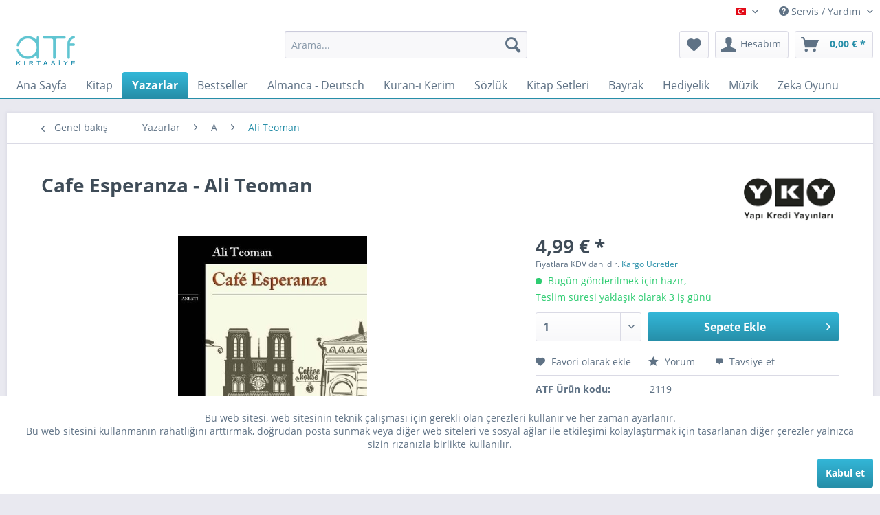

--- FILE ---
content_type: text/html; charset=UTF-8
request_url: https://www.atfkirtasiye.de/yazarlar/a/ali-teoman/2708/cafe-esperanza-ali-teoman
body_size: 48505
content:
<!DOCTYPE html>
<html class="no-js" lang="de" itemscope="itemscope" itemtype="https://schema.org/WebPage">
<head>
<meta charset="utf-8">
<meta name="author" content="" />
<meta name="robots" content="index,follow" />
<meta name="revisit-after" content="5 days" />
<meta name="keywords" content="ve, bir, Café, gibi, umut, yudum, değil, Esperanza’da, umutsuzluk, olarak, ama, da, etkilenerek, benim, hayat, hikâyem, bu, yazdım, “Tıpkı, Hastalığımdan" />
<meta name="description" content="“Tıpkı koyu kahve gibi, yalnızlık da gitgide dozu artırılan ve yudum yudum tadına varılan bir alışkanlık haline geliyor zamanla.”
Yaşama ve ölüme, um…" />
<meta property="og:type" content="product" />
<meta property="og:site_name" content="ATF Kırtasiye" />
<meta property="og:url" content="https://www.atfkirtasiye.de/yazarlar/a/ali-teoman/2708/cafe-esperanza-ali-teoman" />
<meta property="og:title" content="Cafe Esperanza - Ali Teoman" />
<meta property="og:description" content="“Tıpkı koyu kahve gibi, yalnızlık da gitgide dozu artırılan ve yudum yudum tadına varılan bir alışkanlık haline geliyor zamanla.”
Yaşama ve ölüme,…" />
<meta property="og:image" content="https://www.atfkirtasiye.de/media/image/64/30/a2/0001866846001-1.jpg" />
<meta property="product:brand" content="Yapı Kredi Yayınları" />
<meta property="product:price" content="4,99" />
<meta property="product:product_link" content="https://www.atfkirtasiye.de/yazarlar/a/ali-teoman/2708/cafe-esperanza-ali-teoman" />
<meta name="twitter:card" content="product" />
<meta name="twitter:site" content="ATF Kırtasiye" />
<meta name="twitter:title" content="Cafe Esperanza - Ali Teoman" />
<meta name="twitter:description" content="“Tıpkı koyu kahve gibi, yalnızlık da gitgide dozu artırılan ve yudum yudum tadına varılan bir alışkanlık haline geliyor zamanla.”
Yaşama ve ölüme,…" />
<meta name="twitter:image" content="https://www.atfkirtasiye.de/media/image/64/30/a2/0001866846001-1.jpg" />
<meta itemprop="copyrightHolder" content="ATF Kırtasiye" />
<meta itemprop="copyrightYear" content="2014" />
<meta itemprop="isFamilyFriendly" content="True" />
<meta itemprop="image" content="https://www.atfkirtasiye.de/media/image/6a/18/0b/logo.png" />
<meta name="viewport" content="width=device-width, initial-scale=1.0">
<meta name="mobile-web-app-capable" content="yes">
<meta name="apple-mobile-web-app-title" content="ATF Kırtasiye">
<meta name="apple-mobile-web-app-capable" content="yes">
<meta name="apple-mobile-web-app-status-bar-style" content="default">
<link rel="alternate" hreflang="tr-TR" href="https://www.atfkirtasiye.de/yazarlar/a/ali-teoman/2708/cafe-esperanza-ali-teoman" />
<link rel="alternate" hreflang="de-DE" href="https://www.atfkirtasiye.de/de/yazarlar/a/ali-teoman/2708/cafe-esperanza-ali-teoman" />
<link rel="apple-touch-icon-precomposed" href="https://www.atfkirtasiye.de/media/image/63/54/8c/favicon.png">
<link rel="shortcut icon" href="https://www.atfkirtasiye.de/media/image/63/54/8c/favicon.png">
<meta name="msapplication-navbutton-color" content="#268ea8" />
<meta name="application-name" content="ATF Kırtasiye" />
<meta name="msapplication-starturl" content="https://www.atfkirtasiye.de/" />
<meta name="msapplication-window" content="width=1024;height=768" />
<meta name="msapplication-TileImage" content="https://www.atfkirtasiye.de/media/image/63/54/8c/favicon.png">
<meta name="msapplication-TileColor" content="#268ea8">
<meta name="theme-color" content="#268ea8" />
<link rel="canonical" href="https://www.atfkirtasiye.de/yazarlar/a/ali-teoman/2708/cafe-esperanza-ali-teoman" />
<title itemprop="name">
Cafe Esperanza - Ali Teoman | Ali Teoman | A | Yazarlar | ATF Kırtasiye</title>
<link href="/web/cache/1706284216_200689c24c8b802dc552bd4d51a57df2.css" media="all" rel="stylesheet" type="text/css" />
<script>
window.basketData = {
hasData: false,
data:[]
};
</script>
<div data-googleAnalytics="true" data-googleConversionID="" data-googleConversionLabel="" data-googleConversionLanguage="" data-googleTrackingID="UA-161333894-4" data-googleAnonymizeIp="1" data-googleOptOutCookie="" data-googleTrackingLibrary="ga" data-realAmount="" data-showCookieNote="1" data-cookieNoteMode="0" >
</div>
</head>
<body class="is--ctl-detail is--act-index" >
<div data-paypalUnifiedMetaDataContainer="true" data-paypalUnifiedRestoreOrderNumberUrl="https://www.atfkirtasiye.de/widgets/PaypalUnifiedOrderNumber/restoreOrderNumber" class="is--hidden">
</div>
<div class="page-wrap">
<noscript class="noscript-main">
<div class="alert is--warning">
<div class="alert--icon">
<i class="icon--element icon--warning"></i>
</div>
<div class="alert--content">
ATF&#x20;K&#x0131;rtasiye tüm aralıklarla kullanabilmek için, tarayıcınızda Javascript\'i etkinleştirmeniz gerekir.
</div>
</div>
</noscript>
<header class="header-main">
<div class="top-bar">
<div class="container block-group">
<nav class="top-bar--navigation block" role="menubar">

            <div class="top-bar--language navigation--entry">
            
                                    <form method="post" class="language--form">
                        
                            <div class="field--select">
                                                                    <div class="language--flag tr_TR">Türkçe</div>
                                                                
                                    <div class="select-field">
                                        <select name="__shop" class="language--select" data-auto-submit="true">
                                                                                            <option value="1" selected="selected">
                                                    Türkçe
                                                </option>
                                                                                            <option value="3" >
                                                    Deutsch
                                                </option>
                                                                                    </select>
                                    </div>
                                
                                <input type="hidden" name="__redirect" value="1">
                                
                            </div>
                        
                    </form>
                            
        </div>
    



    

<div class="navigation--entry entry--service has--drop-down" role="menuitem" aria-haspopup="true" data-drop-down-menu="true">
<i class="icon--service"></i> Servis / Yardım
<ul class="service--list is--rounded" role="menu">
<li class="service--entry" role="menuitem">
<a class="service--link" href="javascript:openCookieConsentManager()" title="Çerez Ayarları" >
Çerez Ayarları
</a>
</li>
<li class="service--entry" role="menuitem">
<a class="service--link" href="https://www.atfkirtasiye.de/iletisim" title="İletişim" target="_self">
İletişim
</a>
</li>
<li class="service--entry" role="menuitem">
<a class="service--link" href="https://www.atfkirtasiye.de/yardim" title="Yardım" >
Yardım
</a>
</li>
<li class="service--entry" role="menuitem">
<a class="service--link" href="https://www.atfkirtasiye.de/kargo-ve-oedeme-kosullari" title="Kargo ve Ödeme Koşulları" >
Kargo ve Ödeme Koşulları
</a>
</li>
<li class="service--entry" role="menuitem">
<a class="service--link" href="https://www.atfkirtasiye.de/iade-kosullari" title="İade Koşulları" >
İade Koşulları
</a>
</li>
<li class="service--entry" role="menuitem">
<a class="service--link" href="https://www.atfkirtasiye.de/gizlilik-soezlesmesi" title="Gizlilik Sözleşmesi" >
Gizlilik Sözleşmesi
</a>
</li>
<li class="service--entry" role="menuitem">
<a class="service--link" href="https://www.atfkirtasiye.de/kullanim-kosullari" title="Kullanım Koşulları" >
Kullanım Koşulları
</a>
</li>
<li class="service--entry" role="menuitem">
<a class="service--link" href="https://www.atfkirtasiye.de/kuenye" title="Künye" >
Künye
</a>
</li>
</ul>
</div>
</nav>
</div>
</div>
<div class="container header--navigation">
<div class="logo-main block-group" role="banner">
<div class="logo--shop block">
<a class="logo--link" href="https://www.atfkirtasiye.de/" title="ATF Kırtasiye - Ana sayfaya geç">
<picture>
<source srcset="https://www.atfkirtasiye.de/media/image/6a/18/0b/logo.png" media="(min-width: 78.75em)">
<source srcset="https://www.atfkirtasiye.de/media/image/6a/18/0b/logo.png" media="(min-width: 64em)">
<source srcset="https://www.atfkirtasiye.de/media/image/6a/18/0b/logo.png" media="(min-width: 48em)">
<img srcset="https://www.atfkirtasiye.de/media/image/6a/18/0b/logo.png" alt="ATF Kırtasiye - Ana sayfaya geç" />
</picture>
</a>
</div>
</div>
<nav class="shop--navigation block-group">
<ul class="navigation--list block-group" role="menubar">
<li class="navigation--entry entry--menu-left" role="menuitem">
<a class="entry--link entry--trigger btn is--icon-left" href="#offcanvas--left" data-offcanvas="true" data-offCanvasSelector=".sidebar-main" aria-label="Menü">
<i class="icon--menu"></i> Menü
</a>
</li>
<li class="navigation--entry entry--search" role="menuitem" data-search="true" aria-haspopup="true" data-minLength="3">
<a class="btn entry--link entry--trigger" href="#show-hide--search" title="Aramayı göster / kapat" aria-label="Aramayı göster / kapat">
<i class="icon--search"></i>
<span class="search--display">Arama</span>
</a>
<form action="/search" method="get" class="main-search--form">
<input type="search" name="sSearch" aria-label="Arama..." class="main-search--field" autocomplete="off" autocapitalize="off" placeholder="Arama..." maxlength="30" />
<button type="submit" class="main-search--button" aria-label="Arama">
<i class="icon--search"></i>
<span class="main-search--text">Arama</span>
</button>
<div class="form--ajax-loader">&nbsp;</div>
</form>
<div class="main-search--results"></div>
</li>

    <li class="navigation--entry entry--notepad" role="menuitem">
        
        <a href="https://www.atfkirtasiye.de/note" title="Favori Listesi" aria-label="Favori Listesi" class="btn">
            <i class="icon--heart"></i>
                    </a>
    </li>




    <li class="navigation--entry entry--account with-slt"
        role="menuitem"
        data-offcanvas="true"
        data-offCanvasSelector=".account--dropdown-navigation">
        
            <a href="https://www.atfkirtasiye.de/account"
               title="Hesabım"
               aria-label="Hesabım"
               class="btn is--icon-left entry--link account--link">
                <i class="icon--account"></i>
                                    <span class="account--display">
                        Hesabım
                    </span>
                            </a>
        

                    
                <div class="account--dropdown-navigation">

                    
                        <div class="navigation--smartphone">
                            <div class="entry--close-off-canvas">
                                <a href="#close-account-menu"
                                   class="account--close-off-canvas"
                                   title="Menüyü kapat"
                                   aria-label="Menüyü kapat">
                                    Menüyü kapat <i class="icon--arrow-right"></i>
                                </a>
                            </div>
                        </div>
                    

                    
                            <div class="account--menu is--rounded is--personalized">
        
                            
                
                                            <span class="navigation--headline">
                            Hesabım
                        </span>
                                    

                
                <div class="account--menu-container">

                    
                        
                        <ul class="sidebar--navigation navigation--list is--level0 show--active-items">
                            
                                
                                
                                    
                                                                                    <li class="navigation--entry">
                                                <span class="navigation--signin">
                                                    <a href="https://www.atfkirtasiye.de/account#hide-registration"
                                                       class="blocked--link btn is--primary navigation--signin-btn"
                                                       data-collapseTarget="#registration"
                                                       data-action="close">
                                                        Giriş yap
                                                    </a>
                                                    <span class="navigation--register">
                                                        veya
                                                        <a href="https://www.atfkirtasiye.de/account#show-registration"
                                                           class="blocked--link"
                                                           data-collapseTarget="#registration"
                                                           data-action="open">
                                                            Kayıt ol
                                                        </a>
                                                    </span>
                                                </span>
                                            </li>
                                                                            

                                    
                                        <li class="navigation--entry">
                                            <a href="https://www.atfkirtasiye.de/account" title="Hesap Bilgileri" class="navigation--link">
                                                Hesap Bilgileri
                                            </a>
                                        </li>
                                    
                                

                                
                                
                                    <li class="navigation--entry">
                                        <a href="https://www.atfkirtasiye.de/account/profile" title="Profilim" class="navigation--link" rel="nofollow">
                                            Profilim
                                        </a>
                                    </li>
                                

                                
                                
                                                                            
                                            <li class="navigation--entry">
                                                <a href="https://www.atfkirtasiye.de/address/index/sidebar/" title="Adreslerim" class="navigation--link" rel="nofollow">
                                                    Adreslerim
                                                </a>
                                            </li>
                                        
                                                                    

                                
                                
                                    <li class="navigation--entry">
                                        <a href="https://www.atfkirtasiye.de/account/payment" title="Ödeme yöntemleri" class="navigation--link" rel="nofollow">
                                            Ödeme yöntemleri
                                        </a>
                                    </li>
                                

                                
                                
                                    <li class="navigation--entry">
                                        <a href="https://www.atfkirtasiye.de/account/orders" title="Siparişlerim" class="navigation--link" rel="nofollow">
                                            Siparişlerim
                                        </a>
                                    </li>
                                

                                
                                
                                                                    

                                
                                
                                    <li class="navigation--entry">
                                        <a href="https://www.atfkirtasiye.de/note" title="Favori Listesi" class="navigation--link" rel="nofollow">
                                            Favori Listesi
                                        </a>
                                    </li>
                                

                                
                                
                                                                    

                                
                                
                                                                    
                            
                        </ul>
                    
                </div>
                    
    </div>
                    
                </div>
            
            </li>




    <li class="navigation--entry entry--cart" role="menuitem">
        
        <a class="btn is--icon-left cart--link" href="https://www.atfkirtasiye.de/checkout/cart" title="Alışveriş sepeti" aria-label="Alışveriş sepeti">
            <span class="cart--display">
                                    Alışveriş sepeti
                            </span>

            <span class="badge is--primary is--minimal cart--quantity is--hidden">0</span>

            <i class="icon--basket"></i>

            <span class="cart--amount">
                0,00&nbsp;&euro; *
            </span>
        </a>
        <div class="ajax-loader">&nbsp;</div>
    </li>




</ul>
</nav>
<div class="container--ajax-cart" data-collapse-cart="true" data-displayMode="offcanvas"></div>
</div>
</header>
<nav class="navigation-main">
<div class="container" data-menu-scroller="true" data-listSelector=".navigation--list.container" data-viewPortSelector=".navigation--list-wrapper">
<div class="navigation--list-wrapper">
<ul class="navigation--list container" role="menubar" itemscope="itemscope" itemtype="https://schema.org/SiteNavigationElement">
<li class="navigation--entry is--home" role="menuitem"><a class="navigation--link is--first" href="https://www.atfkirtasiye.de/" title="Ana Sayfa" aria-label="Ana Sayfa" itemprop="url"><span itemprop="name">Ana Sayfa</span></a></li><li class="navigation--entry" role="menuitem"><a class="navigation--link" href="https://www.atfkirtasiye.de/cat/index/sCategory/362" title="Kitap" aria-label="Kitap" itemprop="url"><span itemprop="name">Kitap</span></a></li><li class="navigation--entry is--active" role="menuitem"><a class="navigation--link is--active" href="https://www.atfkirtasiye.de/yazarlar/" title="Yazarlar" aria-label="Yazarlar" itemprop="url"><span itemprop="name">Yazarlar</span></a></li><li class="navigation--entry" role="menuitem"><a class="navigation--link" href="https://www.atfkirtasiye.de/bestseller/" title="Bestseller" aria-label="Bestseller" itemprop="url"><span itemprop="name">Bestseller</span></a></li><li class="navigation--entry" role="menuitem"><a class="navigation--link" href="https://www.atfkirtasiye.de/almanca-deutsch/" title="Almanca - Deutsch" aria-label="Almanca - Deutsch" itemprop="url"><span itemprop="name">Almanca - Deutsch</span></a></li><li class="navigation--entry" role="menuitem"><a class="navigation--link" href="https://www.atfkirtasiye.de/kuran-i-kerim/" title="Kuran-ı Kerim" aria-label="Kuran-ı Kerim" itemprop="url"><span itemprop="name">Kuran-ı Kerim</span></a></li><li class="navigation--entry" role="menuitem"><a class="navigation--link" href="https://www.atfkirtasiye.de/soezluek/" title="Sözlük" aria-label="Sözlük" itemprop="url"><span itemprop="name">Sözlük</span></a></li><li class="navigation--entry" role="menuitem"><a class="navigation--link" href="https://www.atfkirtasiye.de/kitap-setleri/" title="Kitap Setleri" aria-label="Kitap Setleri" itemprop="url"><span itemprop="name">Kitap Setleri</span></a></li><li class="navigation--entry" role="menuitem"><a class="navigation--link" href="https://www.atfkirtasiye.de/bayrak/" title="Bayrak" aria-label="Bayrak" itemprop="url"><span itemprop="name">Bayrak</span></a></li><li class="navigation--entry" role="menuitem"><a class="navigation--link" href="https://www.atfkirtasiye.de/hediyelik/" title="Hediyelik" aria-label="Hediyelik" itemprop="url"><span itemprop="name">Hediyelik</span></a></li><li class="navigation--entry" role="menuitem"><a class="navigation--link" href="https://www.atfkirtasiye.de/muezik/" title="Müzik" aria-label="Müzik" itemprop="url"><span itemprop="name">Müzik</span></a></li><li class="navigation--entry" role="menuitem"><a class="navigation--link" href="https://www.atfkirtasiye.de/zeka-oyunu/" title="Zeka Oyunu" aria-label="Zeka Oyunu" itemprop="url"><span itemprop="name">Zeka Oyunu</span></a></li>            </ul>
</div>
<div class="advanced-menu" data-advanced-menu="true" data-hoverDelay="250">
<div class="menu--container">
<div class="button-container">
<a href="https://www.atfkirtasiye.de/cat/index/sCategory/362" class="button--category" aria-label="Daha fazla Kitap" title="Daha fazla Kitap">
<i class="icon--arrow-right"></i>
Daha fazla Kitap
</a>
<span class="button--close">
<i class="icon--cross"></i>
</span>
</div>
<div class="content--wrapper has--content">
<ul class="menu--list menu--level-0 columns--4" style="width: 100%;">
<li class="menu--list-item item--level-0" style="width: 100%">
<a href="https://www.atfkirtasiye.de/kitap/islam-tarihi/" class="menu--list-item-link" aria-label="İslam Tarihi" title="İslam Tarihi">İslam Tarihi</a>
</li>
<li class="menu--list-item item--level-0" style="width: 100%">
<a href="https://www.atfkirtasiye.de/kitap/tuerk-tarihi/" class="menu--list-item-link" aria-label="Türk Tarihi" title="Türk Tarihi">Türk Tarihi</a>
</li>
<li class="menu--list-item item--level-0" style="width: 100%">
<a href="https://www.atfkirtasiye.de/kitap/makaleler/" class="menu--list-item-link" aria-label="Makaleler" title="Makaleler">Makaleler</a>
</li>
<li class="menu--list-item item--level-0" style="width: 100%">
<a href="https://www.atfkirtasiye.de/kitap/egitim-etkinlik/" class="menu--list-item-link" aria-label="Eğitim Etkinlik" title="Eğitim Etkinlik">Eğitim Etkinlik</a>
</li>
<li class="menu--list-item item--level-0" style="width: 100%">
<a href="https://www.atfkirtasiye.de/kitap/cizgi-roman/" class="menu--list-item-link" aria-label="Çizgi Roman" title="Çizgi Roman">Çizgi Roman</a>
</li>
<li class="menu--list-item item--level-0" style="width: 100%">
<a href="https://www.atfkirtasiye.de/kitap/genc/" class="menu--list-item-link" aria-label="Genç" title="Genç">Genç</a>
</li>
<li class="menu--list-item item--level-0" style="width: 100%">
<a href="https://www.atfkirtasiye.de/kitap/aile/" class="menu--list-item-link" aria-label="Aile" title="Aile">Aile</a>
</li>
<li class="menu--list-item item--level-0" style="width: 100%">
<a href="https://www.atfkirtasiye.de/kitap/arastirma/" class="menu--list-item-link" aria-label="Araştırma" title="Araştırma">Araştırma</a>
</li>
<li class="menu--list-item item--level-0" style="width: 100%">
<a href="https://www.atfkirtasiye.de/kitap/armagan/" class="menu--list-item-link" aria-label="Armağan" title="Armağan">Armağan</a>
</li>
<li class="menu--list-item item--level-0" style="width: 100%">
<a href="https://www.atfkirtasiye.de/kitap/bilim/" class="menu--list-item-link" aria-label="Bilim" title="Bilim">Bilim</a>
</li>
<li class="menu--list-item item--level-0" style="width: 100%">
<a href="https://www.atfkirtasiye.de/kitap/biyografi/" class="menu--list-item-link" aria-label="Biyografi" title="Biyografi">Biyografi</a>
</li>
<li class="menu--list-item item--level-0" style="width: 100%">
<a href="https://www.atfkirtasiye.de/kitap/bilgisayar-internet/" class="menu--list-item-link" aria-label="Bilgisayar - İnternet" title="Bilgisayar - İnternet">Bilgisayar - İnternet</a>
</li>
<li class="menu--list-item item--level-0" style="width: 100%">
<a href="https://www.atfkirtasiye.de/kitap/boyama/" class="menu--list-item-link" aria-label="Boyama" title="Boyama">Boyama</a>
</li>
<li class="menu--list-item item--level-0" style="width: 100%">
<a href="https://www.atfkirtasiye.de/kitap/cografya/" class="menu--list-item-link" aria-label="Coğrafya" title="Coğrafya">Coğrafya</a>
</li>
<li class="menu--list-item item--level-0" style="width: 100%">
<a href="https://www.atfkirtasiye.de/kitap/cagdas/" class="menu--list-item-link" aria-label="Çağdaş" title="Çağdaş">Çağdaş</a>
</li>
<li class="menu--list-item item--level-0" style="width: 100%">
<a href="https://www.atfkirtasiye.de/kitap/cocuk-genc/" class="menu--list-item-link" aria-label="Çocuk - Genç" title="Çocuk - Genç">Çocuk - Genç</a>
</li>
<li class="menu--list-item item--level-0" style="width: 100%">
<a href="https://www.atfkirtasiye.de/kitap/cocuk-egitim/" class="menu--list-item-link" aria-label="Çocuk Eğitim" title="Çocuk Eğitim">Çocuk Eğitim</a>
</li>
<li class="menu--list-item item--level-0" style="width: 100%">
<a href="https://www.atfkirtasiye.de/kitap/cuezler-elif-ba/" class="menu--list-item-link" aria-label="Cüzler (Elif - ba)" title="Cüzler (Elif - ba)">Cüzler (Elif - ba)</a>
</li>
<li class="menu--list-item item--level-0" style="width: 100%">
<a href="https://www.atfkirtasiye.de/kitap/destan/" class="menu--list-item-link" aria-label="Destan" title="Destan">Destan</a>
</li>
<li class="menu--list-item item--level-0" style="width: 100%">
<a href="https://www.atfkirtasiye.de/kitap/duenya/" class="menu--list-item-link" aria-label="Dünya" title="Dünya">Dünya</a>
</li>
<li class="menu--list-item item--level-0" style="width: 100%">
<a href="https://www.atfkirtasiye.de/kitap/duenya-klasikleri/" class="menu--list-item-link" aria-label="Dünya Klasikleri" title="Dünya Klasikleri">Dünya Klasikleri</a>
</li>
<li class="menu--list-item item--level-0" style="width: 100%">
<a href="https://www.atfkirtasiye.de/kitap/duesuence/" class="menu--list-item-link" aria-label="Düşünce" title="Düşünce">Düşünce</a>
</li>
<li class="menu--list-item item--level-0" style="width: 100%">
<a href="https://www.atfkirtasiye.de/kitap/deneme/" class="menu--list-item-link" aria-label="Deneme" title="Deneme">Deneme</a>
</li>
<li class="menu--list-item item--level-0" style="width: 100%">
<a href="https://www.atfkirtasiye.de/kitap/dil-bilimi/" class="menu--list-item-link" aria-label="Dil Bilimi" title="Dil Bilimi">Dil Bilimi</a>
</li>
<li class="menu--list-item item--level-0" style="width: 100%">
<a href="https://www.atfkirtasiye.de/kitap/din-tasavvuf/" class="menu--list-item-link" aria-label="Din - Tasavvuf" title="Din - Tasavvuf">Din - Tasavvuf</a>
</li>
<li class="menu--list-item item--level-0" style="width: 100%">
<a href="https://www.atfkirtasiye.de/kitap/dogu-klasikleri/" class="menu--list-item-link" aria-label="Doğu Klasikleri" title="Doğu Klasikleri">Doğu Klasikleri</a>
</li>
<li class="menu--list-item item--level-0" style="width: 100%">
<a href="https://www.atfkirtasiye.de/kitap/edebiyat/" class="menu--list-item-link" aria-label="Edebiyat" title="Edebiyat">Edebiyat</a>
</li>
<li class="menu--list-item item--level-0" style="width: 100%">
<a href="https://www.atfkirtasiye.de/kitap/ekonomi/" class="menu--list-item-link" aria-label="Ekonomi" title="Ekonomi">Ekonomi</a>
</li>
<li class="menu--list-item item--level-0" style="width: 100%">
<a href="https://www.atfkirtasiye.de/kitap/egitim/" class="menu--list-item-link" aria-label="Eğitim" title="Eğitim">Eğitim</a>
</li>
<li class="menu--list-item item--level-0" style="width: 100%">
<a href="https://www.atfkirtasiye.de/kitap/felsefe/" class="menu--list-item-link" aria-label="Felsefe" title="Felsefe">Felsefe</a>
</li>
<li class="menu--list-item item--level-0" style="width: 100%">
<a href="https://www.atfkirtasiye.de/kitap/fikra-mizah/" class="menu--list-item-link" aria-label="Fıkra - Mizah" title="Fıkra - Mizah">Fıkra - Mizah</a>
</li>
<li class="menu--list-item item--level-0" style="width: 100%">
<a href="https://www.atfkirtasiye.de/kitap/hadis/" class="menu--list-item-link" aria-label="Hadis" title="Hadis">Hadis</a>
</li>
<li class="menu--list-item item--level-0" style="width: 100%">
<a href="https://www.atfkirtasiye.de/kitap/hikaye-oeykue/" class="menu--list-item-link" aria-label="Hikaye - Öykü" title="Hikaye - Öykü">Hikaye - Öykü</a>
</li>
<li class="menu--list-item item--level-0" style="width: 100%">
<a href="https://www.atfkirtasiye.de/kitap/hatirat/" class="menu--list-item-link" aria-label="Hatırat" title="Hatırat">Hatırat</a>
</li>
<li class="menu--list-item item--level-0" style="width: 100%">
<a href="https://www.atfkirtasiye.de/kitap/hobi-oyun/" class="menu--list-item-link" aria-label="Hobi - Oyun" title="Hobi - Oyun">Hobi - Oyun</a>
</li>
<li class="menu--list-item item--level-0" style="width: 100%">
<a href="https://www.atfkirtasiye.de/kitap/ilmihal-fikih/" class="menu--list-item-link" aria-label="İlmihal - Fıkıh" title="İlmihal - Fıkıh">İlmihal - Fıkıh</a>
</li>
<li class="menu--list-item item--level-0" style="width: 100%">
<a href="https://www.atfkirtasiye.de/kitap/inceleme/" class="menu--list-item-link" aria-label="İnceleme" title="İnceleme">İnceleme</a>
</li>
<li class="menu--list-item item--level-0" style="width: 100%">
<a href="https://www.atfkirtasiye.de/kitap/iktisat/" class="menu--list-item-link" aria-label="İktisat" title="İktisat">İktisat</a>
</li>
<li class="menu--list-item item--level-0" style="width: 100%">
<a href="https://www.atfkirtasiye.de/kitap/islam/" class="menu--list-item-link" aria-label="İslam" title="İslam">İslam</a>
</li>
<li class="menu--list-item item--level-0" style="width: 100%">
<a href="https://www.atfkirtasiye.de/kitap/kueltuer/" class="menu--list-item-link" aria-label="Kültür" title="Kültür">Kültür</a>
</li>
<li class="menu--list-item item--level-0" style="width: 100%">
<a href="https://www.atfkirtasiye.de/kitap/kueltuer-sanat/" class="menu--list-item-link" aria-label="Kültür - Sanat" title="Kültür - Sanat">Kültür - Sanat</a>
</li>
<li class="menu--list-item item--level-0" style="width: 100%">
<a href="https://www.atfkirtasiye.de/kitap/masal/" class="menu--list-item-link" aria-label="Masal" title="Masal">Masal</a>
</li>
<li class="menu--list-item item--level-0" style="width: 100%">
<a href="https://www.atfkirtasiye.de/kitap/mitoloji/" class="menu--list-item-link" aria-label="Mitoloji" title="Mitoloji">Mitoloji</a>
</li>
<li class="menu--list-item item--level-0" style="width: 100%">
<a href="https://www.atfkirtasiye.de/kitap/muehendislik/" class="menu--list-item-link" aria-label="Mühendislik" title="Mühendislik">Mühendislik</a>
</li>
<li class="menu--list-item item--level-0" style="width: 100%">
<a href="https://www.atfkirtasiye.de/kitap/kisisel-gelisim/" class="menu--list-item-link" aria-label="Kişisel Gelişim" title="Kişisel Gelişim">Kişisel Gelişim</a>
</li>
<li class="menu--list-item item--level-0" style="width: 100%">
<a href="https://www.atfkirtasiye.de/kitap/okul-oencesi/" class="menu--list-item-link" aria-label="Okul Öncesi" title="Okul Öncesi">Okul Öncesi</a>
</li>
<li class="menu--list-item item--level-0" style="width: 100%">
<a href="https://www.atfkirtasiye.de/kitap/psikoloji/" class="menu--list-item-link" aria-label="Psikoloji" title="Psikoloji">Psikoloji</a>
</li>
<li class="menu--list-item item--level-0" style="width: 100%">
<a href="https://www.atfkirtasiye.de/kitap/roman/" class="menu--list-item-link" aria-label="Roman" title="Roman">Roman</a>
</li>
<li class="menu--list-item item--level-0" style="width: 100%">
<a href="https://www.atfkirtasiye.de/kitap/rueya-tabirleri/" class="menu--list-item-link" aria-label="Rüya Tabirleri" title="Rüya Tabirleri">Rüya Tabirleri</a>
</li>
<li class="menu--list-item item--level-0" style="width: 100%">
<a href="https://www.atfkirtasiye.de/kitap/saglik-tip/" class="menu--list-item-link" aria-label="Sağlık - Tıp" title="Sağlık - Tıp">Sağlık - Tıp</a>
</li>
<li class="menu--list-item item--level-0" style="width: 100%">
<a href="https://www.atfkirtasiye.de/kitap/saglikli-beslenme/" class="menu--list-item-link" aria-label="Sağlıklı Beslenme" title="Sağlıklı Beslenme">Sağlıklı Beslenme</a>
</li>
<li class="menu--list-item item--level-0" style="width: 100%">
<a href="https://www.atfkirtasiye.de/kitap/siyaset/" class="menu--list-item-link" aria-label="Siyaset" title="Siyaset">Siyaset</a>
</li>
<li class="menu--list-item item--level-0" style="width: 100%">
<a href="https://www.atfkirtasiye.de/kitap/sosyoloji/" class="menu--list-item-link" aria-label="Sosyoloji" title="Sosyoloji">Sosyoloji</a>
</li>
<li class="menu--list-item item--level-0" style="width: 100%">
<a href="https://www.atfkirtasiye.de/kitap/spor/" class="menu--list-item-link" aria-label="Spor" title="Spor">Spor</a>
</li>
<li class="menu--list-item item--level-0" style="width: 100%">
<a href="https://www.atfkirtasiye.de/kitap/siir/" class="menu--list-item-link" aria-label="Şiir" title="Şiir">Şiir</a>
</li>
<li class="menu--list-item item--level-0" style="width: 100%">
<a href="https://www.atfkirtasiye.de/kitap/seyahatname/" class="menu--list-item-link" aria-label="Seyahatname" title="Seyahatname">Seyahatname</a>
</li>
<li class="menu--list-item item--level-0" style="width: 100%">
<a href="https://www.atfkirtasiye.de/kitap/tarih/" class="menu--list-item-link" aria-label="Tarih" title="Tarih">Tarih</a>
</li>
<li class="menu--list-item item--level-0" style="width: 100%">
<a href="https://www.atfkirtasiye.de/kitap/tefsir-meal/" class="menu--list-item-link" aria-label="Tefsir - Meal" title="Tefsir - Meal">Tefsir - Meal</a>
</li>
<li class="menu--list-item item--level-0" style="width: 100%">
<a href="https://www.atfkirtasiye.de/kitap/tiyatro-oyun/" class="menu--list-item-link" aria-label="Tiyatro - Oyun" title="Tiyatro - Oyun">Tiyatro - Oyun</a>
</li>
<li class="menu--list-item item--level-0" style="width: 100%">
<a href="https://www.atfkirtasiye.de/kitap/tuerk-klasikleri/" class="menu--list-item-link" aria-label="Türk Klasikleri" title="Türk Klasikleri">Türk Klasikleri</a>
</li>
<li class="menu--list-item item--level-0" style="width: 100%">
<a href="https://www.atfkirtasiye.de/kitap/tuerkce-divan/" class="menu--list-item-link" aria-label="Türkçe Divan" title="Türkçe Divan">Türkçe Divan</a>
</li>
</ul>
</div>
</div>
<div class="menu--container">
<div class="button-container">
<a href="https://www.atfkirtasiye.de/yazarlar/" class="button--category" aria-label="Daha fazla Yazarlar" title="Daha fazla Yazarlar">
<i class="icon--arrow-right"></i>
Daha fazla Yazarlar
</a>
<span class="button--close">
<i class="icon--cross"></i>
</span>
</div>
<div class="content--wrapper has--content">
<ul class="menu--list menu--level-0 columns--4" style="width: 100%;">
<li class="menu--list-item item--level-0" style="width: 100%">
<a href="https://www.atfkirtasiye.de/yazarlar/a/" class="menu--list-item-link" aria-label="A" title="A">A</a>
<ul class="menu--list menu--level-1 columns--4">
<li class="menu--list-item item--level-1">
<a href="https://www.atfkirtasiye.de/yazarlar/a/ahmet-guelen/" class="menu--list-item-link" aria-label="Ahmet Gülen" title="Ahmet Gülen">Ahmet Gülen</a>
</li>
<li class="menu--list-item item--level-1">
<a href="https://www.atfkirtasiye.de/yazarlar/a/ali-fuad-basgil/" class="menu--list-item-link" aria-label="Ali Fuad Başgil" title="Ali Fuad Başgil">Ali Fuad Başgil</a>
</li>
<li class="menu--list-item item--level-1">
<a href="https://www.atfkirtasiye.de/yazarlar/a/abduesselam-durmaz/" class="menu--list-item-link" aria-label="Abdüsselam Durmaz" title="Abdüsselam Durmaz">Abdüsselam Durmaz</a>
</li>
<li class="menu--list-item item--level-1">
<a href="https://www.atfkirtasiye.de/yazarlar/a/ahmed-guenbay-yildiz/" class="menu--list-item-link" aria-label="Ahmed Günbay Yıldız" title="Ahmed Günbay Yıldız">Ahmed Günbay Yıldız</a>
</li>
<li class="menu--list-item item--level-1">
<a href="https://www.atfkirtasiye.de/yazarlar/a/abdulkadir-geylani/" class="menu--list-item-link" aria-label="Abdulkadir Geylani" title="Abdulkadir Geylani">Abdulkadir Geylani</a>
</li>
<li class="menu--list-item item--level-1">
<a href="https://www.atfkirtasiye.de/yazarlar/a/ahmet-maranki-elmas-maranki/" class="menu--list-item-link" aria-label="Ahmet Maranki - Elmas Maranki" title="Ahmet Maranki - Elmas Maranki">Ahmet Maranki - Elmas Maranki</a>
</li>
<li class="menu--list-item item--level-1">
<a href="https://www.atfkirtasiye.de/yazarlar/a/ahmet-deniz-agca/" class="menu--list-item-link" aria-label="Ahmet Deniz Ağca" title="Ahmet Deniz Ağca">Ahmet Deniz Ağca</a>
</li>
<li class="menu--list-item item--level-1">
<a href="https://www.atfkirtasiye.de/yazarlar/a/adam-fawer/" class="menu--list-item-link" aria-label="Adam Fawer" title="Adam Fawer">Adam Fawer</a>
</li>
<li class="menu--list-item item--level-1">
<a href="https://www.atfkirtasiye.de/yazarlar/a/abdolvahid-soofizadeh/" class="menu--list-item-link" aria-label="Abdolvahid Soofizadeh" title="Abdolvahid Soofizadeh">Abdolvahid Soofizadeh</a>
</li>
<li class="menu--list-item item--level-1">
<a href="https://www.atfkirtasiye.de/yazarlar/a/abdulaziz-kutluay/" class="menu--list-item-link" aria-label="Abdulaziz Kutluay" title="Abdulaziz Kutluay">Abdulaziz Kutluay</a>
</li>
<li class="menu--list-item item--level-1">
<a href="https://www.atfkirtasiye.de/yazarlar/a/abdulla-rasulov/" class="menu--list-item-link" aria-label="Abdulla Rasulov" title="Abdulla Rasulov">Abdulla Rasulov</a>
</li>
<li class="menu--list-item item--level-1">
<a href="https://www.atfkirtasiye.de/yazarlar/a/abdullah-aydin/" class="menu--list-item-link" aria-label="Abdullah Aydın" title="Abdullah Aydın">Abdullah Aydın</a>
</li>
<li class="menu--list-item item--level-1">
<a href="https://www.atfkirtasiye.de/yazarlar/a/abdullah-battal-taymas/" class="menu--list-item-link" aria-label="Abdullah Battal Taymas" title="Abdullah Battal Taymas">Abdullah Battal Taymas</a>
</li>
<li class="menu--list-item item--level-1">
<a href="https://www.atfkirtasiye.de/yazarlar/a/abdullah-cueneyt-kuesmez/" class="menu--list-item-link" aria-label="Abdullah Cüneyt Küsmez" title="Abdullah Cüneyt Küsmez">Abdullah Cüneyt Küsmez</a>
</li>
<li class="menu--list-item item--level-1">
<a href="https://www.atfkirtasiye.de/yazarlar/a/abdullah-oezdag/" class="menu--list-item-link" aria-label="Abdullah Özdağ" title="Abdullah Özdağ">Abdullah Özdağ</a>
</li>
<li class="menu--list-item item--level-1">
<a href="https://www.atfkirtasiye.de/yazarlar/a/abdulkadir-inan/" class="menu--list-item-link" aria-label="Abdulkadir İnan" title="Abdulkadir İnan">Abdulkadir İnan</a>
</li>
<li class="menu--list-item item--level-1">
<a href="https://www.atfkirtasiye.de/yazarlar/a/abdurrahman-azzam/" class="menu--list-item-link" aria-label="Abdurrahman Azzam" title="Abdurrahman Azzam">Abdurrahman Azzam</a>
</li>
<li class="menu--list-item item--level-1">
<a href="https://www.atfkirtasiye.de/yazarlar/a/adam-kirsch/" class="menu--list-item-link" aria-label="Adam Kirsch" title="Adam Kirsch">Adam Kirsch</a>
</li>
<li class="menu--list-item item--level-1">
<a href="https://www.atfkirtasiye.de/yazarlar/a/adem-caliskan/" class="menu--list-item-link" aria-label="Adem Çalışkan" title="Adem Çalışkan">Adem Çalışkan</a>
</li>
<li class="menu--list-item item--level-1">
<a href="https://www.atfkirtasiye.de/yazarlar/a/adem-fidan/" class="menu--list-item-link" aria-label="Adem Fidan" title="Adem Fidan">Adem Fidan</a>
</li>
<li class="menu--list-item item--level-1">
<a href="https://www.atfkirtasiye.de/yazarlar/a/adem-korkmaz/" class="menu--list-item-link" aria-label="Adem Korkmaz" title="Adem Korkmaz">Adem Korkmaz</a>
</li>
<li class="menu--list-item item--level-1">
<a href="https://www.atfkirtasiye.de/yazarlar/a/adnan-adivar/" class="menu--list-item-link" aria-label="Adnan Adıvar" title="Adnan Adıvar">Adnan Adıvar</a>
</li>
<li class="menu--list-item item--level-1">
<a href="https://www.atfkirtasiye.de/yazarlar/a/adnan-sofuoglu/" class="menu--list-item-link" aria-label="Adnan Sofuoğlu" title="Adnan Sofuoğlu">Adnan Sofuoğlu</a>
</li>
<li class="menu--list-item item--level-1">
<a href="https://www.atfkirtasiye.de/yazarlar/a/adnan-turani/" class="menu--list-item-link" aria-label="Adnan Turani" title="Adnan Turani">Adnan Turani</a>
</li>
<li class="menu--list-item item--level-1">
<a href="https://www.atfkirtasiye.de/yazarlar/a/adrian-bardon/" class="menu--list-item-link" aria-label="Adrian Bardon" title="Adrian Bardon">Adrian Bardon</a>
</li>
<li class="menu--list-item item--level-1">
<a href="https://www.atfkirtasiye.de/yazarlar/a/adrian-goldsworthy/" class="menu--list-item-link" aria-label="Adrian Goldsworthy" title="Adrian Goldsworthy">Adrian Goldsworthy</a>
</li>
<li class="menu--list-item item--level-1">
<a href="https://www.atfkirtasiye.de/yazarlar/a/afif-a.-tabbara/" class="menu--list-item-link" aria-label="Afif A. Tabbara" title="Afif A. Tabbara">Afif A. Tabbara</a>
</li>
<li class="menu--list-item item--level-1">
<a href="https://www.atfkirtasiye.de/yazarlar/a/afsin-selim/" class="menu--list-item-link" aria-label="Afşin Selim" title="Afşin Selim">Afşin Selim</a>
</li>
<li class="menu--list-item item--level-1">
<a href="https://www.atfkirtasiye.de/yazarlar/a/ahmet-cevdet-pasa/" class="menu--list-item-link" aria-label="Ahmet Cevdet Paşa" title="Ahmet Cevdet Paşa">Ahmet Cevdet Paşa</a>
</li>
<li class="menu--list-item item--level-1">
<a href="https://www.atfkirtasiye.de/yazarlar/a/ahmet-fethi-yildirim/" class="menu--list-item-link" aria-label="Ahmet Fethi Yıldırım" title="Ahmet Fethi Yıldırım">Ahmet Fethi Yıldırım</a>
</li>
<li class="menu--list-item item--level-1">
<a href="https://www.atfkirtasiye.de/yazarlar/a/a.-hamdi-akseki/" class="menu--list-item-link" aria-label="A. Hamdi Akseki" title="A. Hamdi Akseki">A. Hamdi Akseki</a>
</li>
<li class="menu--list-item item--level-1">
<a href="https://www.atfkirtasiye.de/yazarlar/a/ahmet-hasim/" class="menu--list-item-link" aria-label="Ahmet Haşim" title="Ahmet Haşim">Ahmet Haşim</a>
</li>
<li class="menu--list-item item--level-1">
<a href="https://www.atfkirtasiye.de/yazarlar/a/ahmet-keser/" class="menu--list-item-link" aria-label="Ahmet Keser" title="Ahmet Keser">Ahmet Keser</a>
</li>
<li class="menu--list-item item--level-1">
<a href="https://www.atfkirtasiye.de/yazarlar/a/ahmed-luetfi-kazanci/" class="menu--list-item-link" aria-label="Ahmed Lütfi Kazancı" title="Ahmed Lütfi Kazancı">Ahmed Lütfi Kazancı</a>
</li>
<li class="menu--list-item item--level-1">
<a href="https://www.atfkirtasiye.de/yazarlar/a/ahmet-midhat-efendi/" class="menu--list-item-link" aria-label="Ahmet Midhat Efendi" title="Ahmet Midhat Efendi">Ahmet Midhat Efendi</a>
</li>
<li class="menu--list-item item--level-1">
<a href="https://www.atfkirtasiye.de/yazarlar/a/ahmed-refik/" class="menu--list-item-link" aria-label="Ahmed Refik" title="Ahmed Refik">Ahmed Refik</a>
</li>
<li class="menu--list-item item--level-1">
<a href="https://www.atfkirtasiye.de/yazarlar/a/ahmet-refik-altinay/" class="menu--list-item-link" aria-label="Ahmet Refik Altınay" title="Ahmet Refik Altınay">Ahmet Refik Altınay</a>
</li>
<li class="menu--list-item item--level-1">
<a href="https://www.atfkirtasiye.de/yazarlar/a/ahmet-oezel/" class="menu--list-item-link" aria-label="Ahmet Özel" title="Ahmet Özel">Ahmet Özel</a>
</li>
<li class="menu--list-item item--level-1">
<a href="https://www.atfkirtasiye.de/yazarlar/a/ahmet-sari/" class="menu--list-item-link" aria-label="Ahmet Sarı" title="Ahmet Sarı">Ahmet Sarı</a>
</li>
<li class="menu--list-item item--level-1">
<a href="https://www.atfkirtasiye.de/yazarlar/a/ahmet-tabakoglu/" class="menu--list-item-link" aria-label="Ahmet Tabakoğlu" title="Ahmet Tabakoğlu">Ahmet Tabakoğlu</a>
</li>
<li class="menu--list-item item--level-1">
<a href="https://www.atfkirtasiye.de/yazarlar/a/ahmet-talat-onay/" class="menu--list-item-link" aria-label="Ahmet Talat Onay" title="Ahmet Talat Onay">Ahmet Talat Onay</a>
</li>
<li class="menu--list-item item--level-1">
<a href="https://www.atfkirtasiye.de/yazarlar/a/ahmet-temir/" class="menu--list-item-link" aria-label="Ahmet Temir" title="Ahmet Temir">Ahmet Temir</a>
</li>
<li class="menu--list-item item--level-1">
<a href="https://www.atfkirtasiye.de/yazarlar/a/prof.-dr.-ahmet-yaman/" class="menu--list-item-link" aria-label="Prof. Dr. Ahmet Yaman" title="Prof. Dr. Ahmet Yaman">Prof. Dr. Ahmet Yaman</a>
</li>
<li class="menu--list-item item--level-1">
<a href="https://www.atfkirtasiye.de/yazarlar/a/ahmet-vefik-pasa/" class="menu--list-item-link" aria-label="Ahmet Vefik Paşa" title="Ahmet Vefik Paşa">Ahmet Vefik Paşa</a>
</li>
<li class="menu--list-item item--level-1">
<a href="https://www.atfkirtasiye.de/cat/index/sCategory/638" class="menu--list-item-link" aria-label="Ahmet Yüksel Özemre" title="Ahmet Yüksel Özemre">Ahmet Yüksel Özemre</a>
</li>
<li class="menu--list-item item--level-1">
<a href="https://www.atfkirtasiye.de/yazarlar/a/akdes-nimet-kurat/" class="menu--list-item-link" aria-label="Akdes Nimet Kurat" title="Akdes Nimet Kurat">Akdes Nimet Kurat</a>
</li>
<li class="menu--list-item item--level-1">
<a href="https://www.atfkirtasiye.de/yazarlar/a/alain-touraine/" class="menu--list-item-link" aria-label="Alain Touraine" title="Alain Touraine">Alain Touraine</a>
</li>
<li class="menu--list-item item--level-1">
<a href="https://www.atfkirtasiye.de/yazarlar/a/aldous-huxley/" class="menu--list-item-link" aria-label="Aldous Huxley" title="Aldous Huxley">Aldous Huxley</a>
</li>
<li class="menu--list-item item--level-1">
<a href="https://www.atfkirtasiye.de/yazarlar/a/alexander-bevilacqua/" class="menu--list-item-link" aria-label="Alexander Bevilacqua" title="Alexander Bevilacqua">Alexander Bevilacqua</a>
</li>
<li class="menu--list-item item--level-1">
<a href="https://www.atfkirtasiye.de/yazarlar/a/aleksandr-puskin/" class="menu--list-item-link" aria-label="Aleksandr Puşkin" title="Aleksandr Puşkin">Aleksandr Puşkin</a>
</li>
<li class="menu--list-item item--level-1">
<a href="https://www.atfkirtasiye.de/yazarlar/a/aleksandr-scerbak/" class="menu--list-item-link" aria-label="Aleksandr Şçerbak" title="Aleksandr Şçerbak">Aleksandr Şçerbak</a>
</li>
<li class="menu--list-item item--level-1">
<a href="https://www.atfkirtasiye.de/yazarlar/a/aleksandr-yakubovskiy/" class="menu--list-item-link" aria-label="Aleksandr Yakubovskiy" title="Aleksandr Yakubovskiy">Aleksandr Yakubovskiy</a>
</li>
<li class="menu--list-item item--level-1">
<a href="https://www.atfkirtasiye.de/yazarlar/a/alessandro-vezzosi/" class="menu--list-item-link" aria-label="Alessandro Vezzosi" title="Alessandro Vezzosi">Alessandro Vezzosi</a>
</li>
<li class="menu--list-item item--level-1">
<a href="https://www.atfkirtasiye.de/yazarlar/a/ali-ahmetbeyoglu/" class="menu--list-item-link" aria-label="Ali Ahmetbeyoğlu" title="Ali Ahmetbeyoğlu">Ali Ahmetbeyoğlu</a>
</li>
<li class="menu--list-item item--level-1">
<a href="https://www.atfkirtasiye.de/yazarlar/a/ali-bey/" class="menu--list-item-link" aria-label="Ali Bey" title="Ali Bey">Ali Bey</a>
</li>
<li class="menu--list-item item--level-1">
<a href="https://www.atfkirtasiye.de/yazarlar/a/ali-aycil/" class="menu--list-item-link" aria-label="Ali Ayçil" title="Ali Ayçil">Ali Ayçil</a>
</li>
<li class="menu--list-item item--level-1">
<a href="https://www.atfkirtasiye.de/yazarlar/a/ali-duymaz/" class="menu--list-item-link" aria-label="Ali Duymaz" title="Ali Duymaz">Ali Duymaz</a>
</li>
<li class="menu--list-item item--level-1">
<a href="https://www.atfkirtasiye.de/yazarlar/a/ali-fehmi-karamanlioglu/" class="menu--list-item-link" aria-label="Ali Fehmi Karamanlıoğlu" title="Ali Fehmi Karamanlıoğlu">Ali Fehmi Karamanlıoğlu</a>
</li>
<li class="menu--list-item item--level-1">
<a href="https://www.atfkirtasiye.de/yazarlar/a/ali-gueney/" class="menu--list-item-link" aria-label="Ali Güney" title="Ali Güney">Ali Güney</a>
</li>
<li class="menu--list-item item--level-1">
<a href="https://www.atfkirtasiye.de/yazarlar/a/ali-koese/" class="menu--list-item-link" aria-label="Ali Köse" title="Ali Köse">Ali Köse</a>
</li>
<li class="menu--list-item item--level-1">
<a href="https://www.atfkirtasiye.de/yazarlar/a/ali-murat-kirik/" class="menu--list-item-link" aria-label="Ali Murat Kırık" title="Ali Murat Kırık">Ali Murat Kırık</a>
</li>
<li class="menu--list-item item--level-1">
<a href="https://www.atfkirtasiye.de/yazarlar/a/ali-nazima/" class="menu--list-item-link" aria-label="Ali Nazıma" title="Ali Nazıma">Ali Nazıma</a>
</li>
<li class="menu--list-item item--level-1">
<a href="https://www.atfkirtasiye.de/yazarlar/a/ali-osman-kuecuekahmet/" class="menu--list-item-link" aria-label="Ali Osman Küçükahmet" title="Ali Osman Küçükahmet">Ali Osman Küçükahmet</a>
</li>
<li class="menu--list-item item--level-1">
<a href="https://www.atfkirtasiye.de/yazarlar/a/ali-oezguen-oeztuerk/" class="menu--list-item-link" aria-label="Ali Özgün Öztürk" title="Ali Özgün Öztürk">Ali Özgün Öztürk</a>
</li>
<li class="menu--list-item item--level-1">
<a href="https://www.atfkirtasiye.de/yazarlar/a/ali-oezuyar/" class="menu--list-item-link" aria-label="Ali Özuyar" title="Ali Özuyar">Ali Özuyar</a>
</li>
<li class="menu--list-item item--level-1">
<a href="https://www.atfkirtasiye.de/yazarlar/a/ali-rafet-oezkan/" class="menu--list-item-link" aria-label="Ali Rafet Özkan" title="Ali Rafet Özkan">Ali Rafet Özkan</a>
</li>
<li class="menu--list-item item--level-1">
<a href="https://www.atfkirtasiye.de/yazarlar/a/ali-sevket-bizer/" class="menu--list-item-link" aria-label="Ali Şevket Bizer" title="Ali Şevket Bizer">Ali Şevket Bizer</a>
</li>
<li class="menu--list-item item--level-1">
<a href="https://www.atfkirtasiye.de/yazarlar/a/ali-teoman/" class="menu--list-item-link" aria-label="Ali Teoman" title="Ali Teoman">Ali Teoman</a>
</li>
<li class="menu--list-item item--level-1">
<a href="https://www.atfkirtasiye.de/yazarlar/a/ali-yardim/" class="menu--list-item-link" aria-label="Ali Yardım" title="Ali Yardım">Ali Yardım</a>
</li>
<li class="menu--list-item item--level-1">
<a href="https://www.atfkirtasiye.de/yazarlar/a/alp-paksoy/" class="menu--list-item-link" aria-label="Alp Paksoy" title="Alp Paksoy">Alp Paksoy</a>
</li>
<li class="menu--list-item item--level-1">
<a href="https://www.atfkirtasiye.de/yazarlar/a/amin-maalouf/" class="menu--list-item-link" aria-label="Amin Maalouf" title="Amin Maalouf">Amin Maalouf</a>
</li>
<li class="menu--list-item item--level-1">
<a href="https://www.atfkirtasiye.de/yazarlar/a/amine-kevser-karaca/" class="menu--list-item-link" aria-label="Amine Kevser Karaca" title="Amine Kevser Karaca">Amine Kevser Karaca</a>
</li>
<li class="menu--list-item item--level-1">
<a href="https://www.atfkirtasiye.de/yazarlar/a/anca-parvulescu/" class="menu--list-item-link" aria-label="Anca Parvulescu" title="Anca Parvulescu">Anca Parvulescu</a>
</li>
<li class="menu--list-item item--level-1">
<a href="https://www.atfkirtasiye.de/yazarlar/a/andre-mourois/" class="menu--list-item-link" aria-label="Andre Mourois" title="Andre Mourois">Andre Mourois</a>
</li>
<li class="menu--list-item item--level-1">
<a href="https://www.atfkirtasiye.de/yazarlar/a/andrew-mango/" class="menu--list-item-link" aria-label="Andrew Mango" title="Andrew Mango">Andrew Mango</a>
</li>
<li class="menu--list-item item--level-1">
<a href="https://www.atfkirtasiye.de/yazarlar/a/andrew-solomon/" class="menu--list-item-link" aria-label="Andrew Solomon" title="Andrew Solomon">Andrew Solomon</a>
</li>
<li class="menu--list-item item--level-1">
<a href="https://www.atfkirtasiye.de/yazarlar/a/arda-odabasi/" class="menu--list-item-link" aria-label="Arda Odabaşı" title="Arda Odabaşı">Arda Odabaşı</a>
</li>
<li class="menu--list-item item--level-1">
<a href="https://www.atfkirtasiye.de/yazarlar/a/arif-akpinar/" class="menu--list-item-link" aria-label="Arif Akpınar" title="Arif Akpınar">Arif Akpınar</a>
</li>
<li class="menu--list-item item--level-1">
<a href="https://www.atfkirtasiye.de/yazarlar/a/arife-aydin/" class="menu--list-item-link" aria-label="Arife Aydın" title="Arife Aydın">Arife Aydın</a>
</li>
<li class="menu--list-item item--level-1">
<a href="https://www.atfkirtasiye.de/yazarlar/a/arife-goekmen/" class="menu--list-item-link" aria-label="Arife Gökmen" title="Arife Gökmen">Arife Gökmen</a>
</li>
<li class="menu--list-item item--level-1">
<a href="https://www.atfkirtasiye.de/yazarlar/a/aslihan-altuntas-girayhan/" class="menu--list-item-link" aria-label="Aslıhan Altuntaş Girayhan" title="Aslıhan Altuntaş Girayhan">Aslıhan Altuntaş Girayhan</a>
</li>
<li class="menu--list-item item--level-1">
<a href="https://www.atfkirtasiye.de/yazarlar/a/arthur-schnitzler/" class="menu--list-item-link" aria-label="Arthur Schnitzler" title="Arthur Schnitzler">Arthur Schnitzler</a>
</li>
<li class="menu--list-item item--level-1">
<a href="https://www.atfkirtasiye.de/yazarlar/a/arthur-schopenhauer/" class="menu--list-item-link" aria-label="Arthur Schopenhauer" title="Arthur Schopenhauer">Arthur Schopenhauer</a>
</li>
<li class="menu--list-item item--level-1">
<a href="https://www.atfkirtasiye.de/yazarlar/a/ashley-spires/" class="menu--list-item-link" aria-label="Ashley Spires" title="Ashley Spires">Ashley Spires</a>
</li>
<li class="menu--list-item item--level-1">
<a href="https://www.atfkirtasiye.de/yazarlar/a/augusto-monterroso/" class="menu--list-item-link" aria-label="Augusto Monterroso" title="Augusto Monterroso">Augusto Monterroso</a>
</li>
<li class="menu--list-item item--level-1">
<a href="https://www.atfkirtasiye.de/yazarlar/a/aydin-celik/" class="menu--list-item-link" aria-label="Aydın Çelik" title="Aydın Çelik">Aydın Çelik</a>
</li>
<li class="menu--list-item item--level-1">
<a href="https://www.atfkirtasiye.de/yazarlar/a/ayhan-bicak/" class="menu--list-item-link" aria-label="Ayhan Bıçak" title="Ayhan Bıçak">Ayhan Bıçak</a>
</li>
<li class="menu--list-item item--level-1">
<a href="https://www.atfkirtasiye.de/yazarlar/a/ayaz-ishaki/" class="menu--list-item-link" aria-label="Ayaz İshaki" title="Ayaz İshaki">Ayaz İshaki</a>
</li>
<li class="menu--list-item item--level-1">
<a href="https://www.atfkirtasiye.de/yazarlar/a/aydin-isik/" class="menu--list-item-link" aria-label="Aydın Işık" title="Aydın Işık">Aydın Işık</a>
</li>
<li class="menu--list-item item--level-1">
<a href="https://www.atfkirtasiye.de/yazarlar/a/aysun-ellidokuzoglu/" class="menu--list-item-link" aria-label="Aysun Ellidokuzoğlu" title="Aysun Ellidokuzoğlu">Aysun Ellidokuzoğlu</a>
</li>
<li class="menu--list-item item--level-1">
<a href="https://www.atfkirtasiye.de/yazarlar/a/ayse-adan/" class="menu--list-item-link" aria-label="Ayşe Adan" title="Ayşe Adan">Ayşe Adan</a>
</li>
<li class="menu--list-item item--level-1">
<a href="https://www.atfkirtasiye.de/yazarlar/a/ayse-guel-guerbuez/" class="menu--list-item-link" aria-label="Ayşe Gül Gürbüz" title="Ayşe Gül Gürbüz">Ayşe Gül Gürbüz</a>
</li>
<li class="menu--list-item item--level-1">
<a href="https://www.atfkirtasiye.de/yazarlar/a/aysenur-okur/" class="menu--list-item-link" aria-label="Ayşenur Okur" title="Ayşenur Okur">Ayşenur Okur</a>
</li>
<li class="menu--list-item item--level-1">
<a href="https://www.atfkirtasiye.de/yazarlar/a/ayse-yildiz-yildirim/" class="menu--list-item-link" aria-label="Ayşe Yıldız Yıldırım" title="Ayşe Yıldız Yıldırım">Ayşe Yıldız Yıldırım</a>
</li>
<li class="menu--list-item item--level-1">
<a href="https://www.atfkirtasiye.de/yazarlar/a/ayse-dudu-kuscu/" class="menu--list-item-link" aria-label="Ayşe Dudu Kuşçu" title="Ayşe Dudu Kuşçu">Ayşe Dudu Kuşçu</a>
</li>
<li class="menu--list-item item--level-1">
<a href="https://www.atfkirtasiye.de/yazarlar/a/aysenur-sener/" class="menu--list-item-link" aria-label="Ayşenur Şener" title="Ayşenur Şener">Ayşenur Şener</a>
</li>
<li class="menu--list-item item--level-1">
<a href="https://www.atfkirtasiye.de/yazarlar/a/axel-honneth/" class="menu--list-item-link" aria-label="Axel Honneth" title="Axel Honneth">Axel Honneth</a>
</li>
<li class="menu--list-item item--level-1">
<a href="https://www.atfkirtasiye.de/yazarlar/a/azra-erhat/" class="menu--list-item-link" aria-label="Azra Erhat" title="Azra Erhat">Azra Erhat</a>
</li>
<li class="menu--list-item item--level-1">
<a href="https://www.atfkirtasiye.de/yazarlar/a/aziz-sancar/" class="menu--list-item-link" aria-label="Aziz Sancar" title="Aziz Sancar">Aziz Sancar</a>
</li>
<li class="menu--list-item item--level-1">
<a href="https://www.atfkirtasiye.de/yazarlar/a/ahmet-atilla-sentuerk/" class="menu--list-item-link" aria-label="Ahmet Atilla Şentürk" title="Ahmet Atilla Şentürk">Ahmet Atilla Şentürk</a>
</li>
<li class="menu--list-item item--level-1">
<a href="https://www.atfkirtasiye.de/yazarlar/a/ahmet-cakil/" class="menu--list-item-link" aria-label="Ahmet Çakıl" title="Ahmet Çakıl">Ahmet Çakıl</a>
</li>
<li class="menu--list-item item--level-1">
<a href="https://www.atfkirtasiye.de/yazarlar/a/ahmet-emin-temiz/" class="menu--list-item-link" aria-label="Ahmet Emin Temiz" title="Ahmet Emin Temiz">Ahmet Emin Temiz</a>
</li>
<li class="menu--list-item item--level-1">
<a href="https://www.atfkirtasiye.de/yazarlar/a/ahmed-emin-yalman/" class="menu--list-item-link" aria-label="Ahmed Emin Yalman" title="Ahmed Emin Yalman">Ahmed Emin Yalman</a>
</li>
<li class="menu--list-item item--level-1">
<a href="https://www.atfkirtasiye.de/yazarlar/a/ahmet-guener-sayar/" class="menu--list-item-link" aria-label="Ahmet Güner Sayar" title="Ahmet Güner Sayar">Ahmet Güner Sayar</a>
</li>
<li class="menu--list-item item--level-1">
<a href="https://www.atfkirtasiye.de/yazarlar/a/ahmet-hamdi-tanpinar/" class="menu--list-item-link" aria-label="Ahmet Hamdi Tanpınar" title="Ahmet Hamdi Tanpınar">Ahmet Hamdi Tanpınar</a>
</li>
<li class="menu--list-item item--level-1">
<a href="https://www.atfkirtasiye.de/yazarlar/a/ahmet-hikmet-mueftueoglu/" class="menu--list-item-link" aria-label="Ahmet Hikmet Müftüoğlu" title="Ahmet Hikmet Müftüoğlu">Ahmet Hikmet Müftüoğlu</a>
</li>
<li class="menu--list-item item--level-1">
<a href="https://www.atfkirtasiye.de/yazarlar/a/ahmet-safak/" class="menu--list-item-link" aria-label="Ahmet Şafak" title="Ahmet Şafak">Ahmet Şafak</a>
</li>
<li class="menu--list-item item--level-1">
<a href="https://www.atfkirtasiye.de/yazarlar/a/ahmet-tasagil/" class="menu--list-item-link" aria-label="Ahmet Taşağıl" title="Ahmet Taşağıl">Ahmet Taşağıl</a>
</li>
<li class="menu--list-item item--level-1">
<a href="https://www.atfkirtasiye.de/yazarlar/a/ahmet-tetik/" class="menu--list-item-link" aria-label="Ahmet Tetik" title="Ahmet Tetik">Ahmet Tetik</a>
</li>
<li class="menu--list-item item--level-1">
<a href="https://www.atfkirtasiye.de/yazarlar/a/ahmet-turgut/" class="menu--list-item-link" aria-label="Ahmet Turgut" title="Ahmet Turgut">Ahmet Turgut</a>
</li>
<li class="menu--list-item item--level-1">
<a href="https://www.atfkirtasiye.de/yazarlar/a/ahmet-yueksel/" class="menu--list-item-link" aria-label="Ahmet Yüksel" title="Ahmet Yüksel">Ahmet Yüksel</a>
</li>
<li class="menu--list-item item--level-1">
<a href="https://www.atfkirtasiye.de/yazarlar/a/ahmet-yueksel-oezemre/" class="menu--list-item-link" aria-label="Ahmet Yüksel Özemre" title="Ahmet Yüksel Özemre">Ahmet Yüksel Özemre</a>
</li>
<li class="menu--list-item item--level-1">
<a href="https://www.atfkirtasiye.de/yazarlar/a/ahmet-zeki-izgoeer/" class="menu--list-item-link" aria-label="Ahmet Zeki İzgöer" title="Ahmet Zeki İzgöer">Ahmet Zeki İzgöer</a>
</li>
<li class="menu--list-item item--level-1">
<a href="https://www.atfkirtasiye.de/yazarlar/a/ahmet-kemal-ilkul/" class="menu--list-item-link" aria-label="Ahmet Kemal İlkul" title="Ahmet Kemal İlkul">Ahmet Kemal İlkul</a>
</li>
<li class="menu--list-item item--level-1">
<a href="https://www.atfkirtasiye.de/yazarlar/a/ali-bademci/" class="menu--list-item-link" aria-label="Ali Bademci" title="Ali Bademci">Ali Bademci</a>
</li>
<li class="menu--list-item item--level-1">
<a href="https://www.atfkirtasiye.de/yazarlar/a/ali-cetinkaya/" class="menu--list-item-link" aria-label="Ali Çetinkaya" title="Ali Çetinkaya">Ali Çetinkaya</a>
</li>
<li class="menu--list-item item--level-1">
<a href="https://www.atfkirtasiye.de/yazarlar/a/ali-demirel/" class="menu--list-item-link" aria-label="Ali Demirel" title="Ali Demirel">Ali Demirel</a>
</li>
<li class="menu--list-item item--level-1">
<a href="https://www.atfkirtasiye.de/yazarlar/a/ali-gueler/" class="menu--list-item-link" aria-label="Ali Güler" title="Ali Güler">Ali Güler</a>
</li>
<li class="menu--list-item item--level-1">
<a href="https://www.atfkirtasiye.de/yazarlar/a/ali-kinik/" class="menu--list-item-link" aria-label="Ali Kınık" title="Ali Kınık">Ali Kınık</a>
</li>
<li class="menu--list-item item--level-1">
<a href="https://www.atfkirtasiye.de/yazarlar/a/ali-sevim/" class="menu--list-item-link" aria-label="Ali Sevim" title="Ali Sevim">Ali Sevim</a>
</li>
<li class="menu--list-item item--level-1">
<a href="https://www.atfkirtasiye.de/yazarlar/a/alisan-kapaklikaya/" class="menu--list-item-link" aria-label="Alişan Kapaklıkaya" title="Alişan Kapaklıkaya">Alişan Kapaklıkaya</a>
</li>
<li class="menu--list-item item--level-1">
<a href="https://www.atfkirtasiye.de/yazarlar/a/andac-karabulut/" class="menu--list-item-link" aria-label="Andaç Karabulut" title="Andaç Karabulut">Andaç Karabulut</a>
</li>
<li class="menu--list-item item--level-1">
<a href="https://www.atfkirtasiye.de/yazarlar/a/aidin-salih/" class="menu--list-item-link" aria-label="Aidin Salih" title="Aidin Salih">Aidin Salih</a>
</li>
<li class="menu--list-item item--level-1">
<a href="https://www.atfkirtasiye.de/yazarlar/a/alfred-adler/" class="menu--list-item-link" aria-label="Alfred Adler" title="Alfred Adler">Alfred Adler</a>
</li>
<li class="menu--list-item item--level-1">
<a href="https://www.atfkirtasiye.de/yazarlar/a/ali-sir-nevayi/" class="menu--list-item-link" aria-label="Ali Şir Nevayi" title="Ali Şir Nevayi">Ali Şir Nevayi</a>
</li>
<li class="menu--list-item item--level-1">
<a href="https://www.atfkirtasiye.de/yazarlar/a/arif-nihat-asya/" class="menu--list-item-link" aria-label="Arif Nihat Asya" title="Arif Nihat Asya">Arif Nihat Asya</a>
</li>
<li class="menu--list-item item--level-1">
<a href="https://www.atfkirtasiye.de/yazarlar/a/aysun-dursun/" class="menu--list-item-link" aria-label="Aysun Dursun" title="Aysun Dursun">Aysun Dursun</a>
</li>
<li class="menu--list-item item--level-1">
<a href="https://www.atfkirtasiye.de/yazarlar/a/alparslan-tuerkes/" class="menu--list-item-link" aria-label="Alparslan Türkeş" title="Alparslan Türkeş">Alparslan Türkeş</a>
</li>
<li class="menu--list-item item--level-1">
<a href="https://www.atfkirtasiye.de/yazarlar/a/altay-cengizer/" class="menu--list-item-link" aria-label="Altay Cengizer" title="Altay Cengizer">Altay Cengizer</a>
</li>
<li class="menu--list-item item--level-1">
<a href="https://www.atfkirtasiye.de/yazarlar/a/annemarie-schimmel/" class="menu--list-item-link" aria-label="Annemarie Schimmel" title="Annemarie Schimmel">Annemarie Schimmel</a>
</li>
<li class="menu--list-item item--level-1">
<a href="https://www.atfkirtasiye.de/yazarlar/a/albert-camus/" class="menu--list-item-link" aria-label="Albert Camus" title="Albert Camus">Albert Camus</a>
</li>
<li class="menu--list-item item--level-1">
<a href="https://www.atfkirtasiye.de/yazarlar/a/antoine-de-saint-exupery/" class="menu--list-item-link" aria-label="Antoine de Saint-Exupery" title="Antoine de Saint-Exupery">Antoine de Saint-Exupery</a>
</li>
<li class="menu--list-item item--level-1">
<a href="https://www.atfkirtasiye.de/yazarlar/a/albert-einstein/" class="menu--list-item-link" aria-label="Albert Einstein" title="Albert Einstein">Albert Einstein</a>
</li>
<li class="menu--list-item item--level-1">
<a href="https://www.atfkirtasiye.de/yazarlar/a/aleksandr-sergeyevic-puskin/" class="menu--list-item-link" aria-label="Aleksandr Sergeyeviç Puşkin" title="Aleksandr Sergeyeviç Puşkin">Aleksandr Sergeyeviç Puşkin</a>
</li>
<li class="menu--list-item item--level-1">
<a href="https://www.atfkirtasiye.de/yazarlar/a/anton-pavlovic-cehov/" class="menu--list-item-link" aria-label="Anton Pavloviç Çehov" title="Anton Pavloviç Çehov">Anton Pavloviç Çehov</a>
</li>
<li class="menu--list-item item--level-1">
<a href="https://www.atfkirtasiye.de/yazarlar/a/andrew-scull/" class="menu--list-item-link" aria-label="Andrew Scull" title="Andrew Scull">Andrew Scull</a>
</li>
<li class="menu--list-item item--level-1">
<a href="https://www.atfkirtasiye.de/yazarlar/a/arif-cemil/" class="menu--list-item-link" aria-label="Arif Cemil" title="Arif Cemil">Arif Cemil</a>
</li>
<li class="menu--list-item item--level-1">
<a href="https://www.atfkirtasiye.de/yazarlar/a/anne-ancelin-schuetzenberger/" class="menu--list-item-link" aria-label="Anne Ancelin Schützenberger" title="Anne Ancelin Schützenberger">Anne Ancelin Schützenberger</a>
</li>
<li class="menu--list-item item--level-1">
<a href="https://www.atfkirtasiye.de/yazarlar/a/alfred-fouillee/" class="menu--list-item-link" aria-label="Alfred Fouillee" title="Alfred Fouillee">Alfred Fouillee</a>
</li>
<li class="menu--list-item item--level-1">
<a href="https://www.atfkirtasiye.de/yazarlar/a/august-strindberg/" class="menu--list-item-link" aria-label="August Strindberg" title="August Strindberg">August Strindberg</a>
</li>
<li class="menu--list-item item--level-1">
<a href="https://www.atfkirtasiye.de/yazarlar/a/asiye-asli-aslaner/" class="menu--list-item-link" aria-label="Asiye Aslı Aslaner" title="Asiye Aslı Aslaner">Asiye Aslı Aslaner</a>
</li>
<li class="menu--list-item item--level-1">
<a href="https://www.atfkirtasiye.de/yazarlar/a/albert-espinosa/" class="menu--list-item-link" aria-label="Albert Espinosa" title="Albert Espinosa">Albert Espinosa</a>
</li>
<li class="menu--list-item item--level-1">
<a href="https://www.atfkirtasiye.de/yazarlar/a/arnaldur-indridason/" class="menu--list-item-link" aria-label="Arnaldur Indridason" title="Arnaldur Indridason">Arnaldur Indridason</a>
</li>
<li class="menu--list-item item--level-1">
<a href="https://www.atfkirtasiye.de/yazarlar/a/aydin-parmaksiz/" class="menu--list-item-link" aria-label="Aydın Parmaksız" title="Aydın Parmaksız">Aydın Parmaksız</a>
</li>
<li class="menu--list-item item--level-1">
<a href="https://www.atfkirtasiye.de/yazarlar/a/ayhan-aydin/" class="menu--list-item-link" aria-label="Ayhan Aydın" title="Ayhan Aydın">Ayhan Aydın</a>
</li>
<li class="menu--list-item item--level-1">
<a href="https://www.atfkirtasiye.de/yazarlar/a/ayse-ilker/" class="menu--list-item-link" aria-label="Ayşe İlker" title="Ayşe İlker">Ayşe İlker</a>
</li>
<li class="menu--list-item item--level-1">
<a href="https://www.atfkirtasiye.de/yazarlar/a/ayse-sevim/" class="menu--list-item-link" aria-label="Ayşe Sevim" title="Ayşe Sevim">Ayşe Sevim</a>
</li>
<li class="menu--list-item item--level-1">
<a href="https://www.atfkirtasiye.de/yazarlar/a/aytunc-altindal/" class="menu--list-item-link" aria-label="Aytunç Altındal" title="Aytunç Altındal">Aytunç Altındal</a>
</li>
<li class="menu--list-item item--level-1">
<a href="https://www.atfkirtasiye.de/yazarlar/a/azer-turan/" class="menu--list-item-link" aria-label="Azer Turan" title="Azer Turan">Azer Turan</a>
</li>
<li class="menu--list-item item--level-1">
<a href="https://www.atfkirtasiye.de/yazarlar/a/andrew-wilson/" class="menu--list-item-link" aria-label="Andrew Wilson" title="Andrew Wilson">Andrew Wilson</a>
</li>
</ul>
</li>
<li class="menu--list-item item--level-0" style="width: 100%">
<a href="https://www.atfkirtasiye.de/yazarlar/b/" class="menu--list-item-link" aria-label="B" title="B">B</a>
<ul class="menu--list menu--level-1 columns--4">
<li class="menu--list-item item--level-1">
<a href="https://www.atfkirtasiye.de/yazarlar/b/bahaeddin-oezkisi/" class="menu--list-item-link" aria-label="Bahaeddin Özkişi" title="Bahaeddin Özkişi">Bahaeddin Özkişi</a>
</li>
<li class="menu--list-item item--level-1">
<a href="https://www.atfkirtasiye.de/yazarlar/b/bayram-durbilmez/" class="menu--list-item-link" aria-label="Bayram Durbilmez" title="Bayram Durbilmez">Bayram Durbilmez</a>
</li>
<li class="menu--list-item item--level-1">
<a href="https://www.atfkirtasiye.de/yazarlar/b/buket-uzuner/" class="menu--list-item-link" aria-label="Buket Uzuner" title="Buket Uzuner">Buket Uzuner</a>
</li>
<li class="menu--list-item item--level-1">
<a href="https://www.atfkirtasiye.de/yazarlar/b/buelent-durgun/" class="menu--list-item-link" aria-label="Bülent Durgun" title="Bülent Durgun">Bülent Durgun</a>
</li>
<li class="menu--list-item item--level-1">
<a href="https://www.atfkirtasiye.de/yazarlar/b/buelent-gardiyanoglu/" class="menu--list-item-link" aria-label="Bülent Gardiyanoğlu" title="Bülent Gardiyanoğlu">Bülent Gardiyanoğlu</a>
</li>
<li class="menu--list-item item--level-1">
<a href="https://www.atfkirtasiye.de/yazarlar/b/bernard-ryan-jr./" class="menu--list-item-link" aria-label="Bernard Ryan Jr." title="Bernard Ryan Jr.">Bernard Ryan Jr.</a>
</li>
<li class="menu--list-item item--level-1">
<a href="https://www.atfkirtasiye.de/yazarlar/b/buelent-okay/" class="menu--list-item-link" aria-label="Bülent Okay" title="Bülent Okay">Bülent Okay</a>
</li>
<li class="menu--list-item item--level-1">
<a href="https://www.atfkirtasiye.de/yazarlar/b/bilge-donuk/" class="menu--list-item-link" aria-label="Bilge Donuk" title="Bilge Donuk">Bilge Donuk</a>
</li>
<li class="menu--list-item item--level-1">
<a href="https://www.atfkirtasiye.de/yazarlar/b/burhan-bozgeyik/" class="menu--list-item-link" aria-label="Burhan Bozgeyik" title="Burhan Bozgeyik">Burhan Bozgeyik</a>
</li>
<li class="menu--list-item item--level-1">
<a href="https://www.atfkirtasiye.de/yazarlar/b/bekir-sitki-baykal/" class="menu--list-item-link" aria-label="Bekir Sıtkı Baykal" title="Bekir Sıtkı Baykal">Bekir Sıtkı Baykal</a>
</li>
<li class="menu--list-item item--level-1">
<a href="https://www.atfkirtasiye.de/yazarlar/b/bahaeddin-oegel/" class="menu--list-item-link" aria-label="Bahaeddin Ögel" title="Bahaeddin Ögel">Bahaeddin Ögel</a>
</li>
<li class="menu--list-item item--level-1">
<a href="https://www.atfkirtasiye.de/yazarlar/b/bedrettin-tuncel/" class="menu--list-item-link" aria-label="Bedrettin Tuncel" title="Bedrettin Tuncel">Bedrettin Tuncel</a>
</li>
<li class="menu--list-item item--level-1">
<a href="https://www.atfkirtasiye.de/yazarlar/b/behcet-necatigil/" class="menu--list-item-link" aria-label="Behçet Necatigil" title="Behçet Necatigil">Behçet Necatigil</a>
</li>
<li class="menu--list-item item--level-1">
<a href="https://www.atfkirtasiye.de/yazarlar/b/bertold-spuler/" class="menu--list-item-link" aria-label="Bertold Spuler" title="Bertold Spuler">Bertold Spuler</a>
</li>
<li class="menu--list-item item--level-1">
<a href="https://www.atfkirtasiye.de/yazarlar/b/bessel-van-der-kolk/" class="menu--list-item-link" aria-label="Bessel van der Kolk" title="Bessel van der Kolk">Bessel van der Kolk</a>
</li>
<li class="menu--list-item item--level-1">
<a href="https://www.atfkirtasiye.de/yazarlar/b/betuel-ok/" class="menu--list-item-link" aria-label="Betül Ok" title="Betül Ok">Betül Ok</a>
</li>
<li class="menu--list-item item--level-1">
<a href="https://www.atfkirtasiye.de/yazarlar/b/bilal-simsir/" class="menu--list-item-link" aria-label="Bilal Şimşir" title="Bilal Şimşir">Bilal Şimşir</a>
</li>
<li class="menu--list-item item--level-1">
<a href="https://www.atfkirtasiye.de/yazarlar/b/bilgehan-gueltekin/" class="menu--list-item-link" aria-label="Bilgehan Gültekin" title="Bilgehan Gültekin">Bilgehan Gültekin</a>
</li>
<li class="menu--list-item item--level-1">
<a href="https://www.atfkirtasiye.de/yazarlar/b/bodo-kirchhoff/" class="menu--list-item-link" aria-label="Bodo Kirchhoff" title="Bodo Kirchhoff">Bodo Kirchhoff</a>
</li>
<li class="menu--list-item item--level-1">
<a href="https://www.atfkirtasiye.de/yazarlar/b/bruce-perry/" class="menu--list-item-link" aria-label="Bruce Perry" title="Bruce Perry">Bruce Perry</a>
</li>
<li class="menu--list-item item--level-1">
<a href="https://www.atfkirtasiye.de/yazarlar/b/buelent-bayram/" class="menu--list-item-link" aria-label="Bülent Bayram" title="Bülent Bayram">Bülent Bayram</a>
</li>
<li class="menu--list-item item--level-1">
<a href="https://www.atfkirtasiye.de/yazarlar/b/buelent-goezkan/" class="menu--list-item-link" aria-label="Bülent Gözkan" title="Bülent Gözkan">Bülent Gözkan</a>
</li>
<li class="menu--list-item item--level-1">
<a href="https://www.atfkirtasiye.de/yazarlar/b/buelent-yildirim/" class="menu--list-item-link" aria-label="Bülent Yıldırım" title="Bülent Yıldırım">Bülent Yıldırım</a>
</li>
<li class="menu--list-item item--level-1">
<a href="https://www.atfkirtasiye.de/yazarlar/b/buenyamin-cetinkaya/" class="menu--list-item-link" aria-label="Bünyamin Çetinkaya" title="Bünyamin Çetinkaya">Bünyamin Çetinkaya</a>
</li>
<li class="menu--list-item item--level-1">
<a href="https://www.atfkirtasiye.de/yazarlar/b/bilgenur-corlu/" class="menu--list-item-link" aria-label="Bilgenur Çorlu" title="Bilgenur Çorlu">Bilgenur Çorlu</a>
</li>
<li class="menu--list-item item--level-1">
<a href="https://www.atfkirtasiye.de/yazarlar/b/beyzanur-bilgin/" class="menu--list-item-link" aria-label="Beyzanur Bilgin" title="Beyzanur Bilgin">Beyzanur Bilgin</a>
</li>
<li class="menu--list-item item--level-1">
<a href="https://www.atfkirtasiye.de/yazarlar/b/bekir-oguzbasaran/" class="menu--list-item-link" aria-label="Bekir Oğuzbaşaran" title="Bekir Oğuzbaşaran">Bekir Oğuzbaşaran</a>
</li>
</ul>
</li>
<li class="menu--list-item item--level-0" style="width: 100%">
<a href="https://www.atfkirtasiye.de/cat/index/sCategory/36" class="menu--list-item-link" aria-label="C" title="C">C</a>
<ul class="menu--list menu--level-1 columns--4">
<li class="menu--list-item item--level-1">
<a href="https://www.atfkirtasiye.de/yazarlar/c/cabahyan-abdildin-ravsan-abdildina/" class="menu--list-item-link" aria-label="Cabahyan Abdildin Ravşan Abdildina" title="Cabahyan Abdildin Ravşan Abdildina">Cabahyan Abdildin Ravşan Abdildina</a>
</li>
<li class="menu--list-item item--level-1">
<a href="https://www.atfkirtasiye.de/yazarlar/c/carla-klausner/" class="menu--list-item-link" aria-label="Carla Klausner" title="Carla Klausner">Carla Klausner</a>
</li>
<li class="menu--list-item item--level-1">
<a href="https://www.atfkirtasiye.de/yazarlar/c/cem-behar/" class="menu--list-item-link" aria-label="Cem Behar" title="Cem Behar">Cem Behar</a>
</li>
<li class="menu--list-item item--level-1">
<a href="https://www.atfkirtasiye.de/yazarlar/c/cemal-suereya/" class="menu--list-item-link" aria-label="Cemal Süreya" title="Cemal Süreya">Cemal Süreya</a>
</li>
<li class="menu--list-item item--level-1">
<a href="https://www.atfkirtasiye.de/yazarlar/c/cemile-akyildiz-ercan/" class="menu--list-item-link" aria-label="Cemile Akyıldız Ercan" title="Cemile Akyıldız Ercan">Cemile Akyıldız Ercan</a>
</li>
<li class="menu--list-item item--level-1">
<a href="https://www.atfkirtasiye.de/yazarlar/c/ceyhun-vedat-uygur/" class="menu--list-item-link" aria-label="Ceyhun Vedat Uygur" title="Ceyhun Vedat Uygur">Ceyhun Vedat Uygur</a>
</li>
<li class="menu--list-item item--level-1">
<a href="https://www.atfkirtasiye.de/yazarlar/c/ceylan-das/" class="menu--list-item-link" aria-label="Ceylan Daş" title="Ceylan Daş">Ceylan Daş</a>
</li>
<li class="menu--list-item item--level-1">
<a href="https://www.atfkirtasiye.de/yazarlar/c/charles-dickens/" class="menu--list-item-link" aria-label="Charles Dickens" title="Charles Dickens">Charles Dickens</a>
</li>
<li class="menu--list-item item--level-1">
<a href="https://www.atfkirtasiye.de/yazarlar/c/christopher-bollas/" class="menu--list-item-link" aria-label="Christopher Bollas" title="Christopher Bollas">Christopher Bollas</a>
</li>
<li class="menu--list-item item--level-1">
<a href="https://www.atfkirtasiye.de/yazarlar/c/cicero/" class="menu--list-item-link" aria-label="Cicero" title="Cicero">Cicero</a>
</li>
<li class="menu--list-item item--level-1">
<a href="https://www.atfkirtasiye.de/yazarlar/c/claude-levi-strauss/" class="menu--list-item-link" aria-label="Claude Levi Strauss" title="Claude Levi Strauss">Claude Levi Strauss</a>
</li>
<li class="menu--list-item item--level-1">
<a href="https://www.atfkirtasiye.de/yazarlar/c/claudio-magris/" class="menu--list-item-link" aria-label="Claudio Magris" title="Claudio Magris">Claudio Magris</a>
</li>
<li class="menu--list-item item--level-1">
<a href="https://www.atfkirtasiye.de/yazarlar/c/comtesse-de-segur/" class="menu--list-item-link" aria-label="Comtesse de Segur" title="Comtesse de Segur">Comtesse de Segur</a>
</li>
<li class="menu--list-item item--level-1">
<a href="https://www.atfkirtasiye.de/yazarlar/c/can-tankut-esmen/" class="menu--list-item-link" aria-label="Can Tankut Esmen" title="Can Tankut Esmen">Can Tankut Esmen</a>
</li>
<li class="menu--list-item item--level-1">
<a href="https://www.atfkirtasiye.de/yazarlar/c/cansu-canan-oezgen/" class="menu--list-item-link" aria-label="Cansu Canan Özgen" title="Cansu Canan Özgen">Cansu Canan Özgen</a>
</li>
<li class="menu--list-item item--level-1">
<a href="https://www.atfkirtasiye.de/yazarlar/c/cengiz-aytmatov/" class="menu--list-item-link" aria-label="Cengiz Aytmatov" title="Cengiz Aytmatov">Cengiz Aytmatov</a>
</li>
<li class="menu--list-item item--level-1">
<a href="https://www.atfkirtasiye.de/yazarlar/c/cafer-akman/" class="menu--list-item-link" aria-label="Cafer Akman" title="Cafer Akman">Cafer Akman</a>
</li>
<li class="menu--list-item item--level-1">
<a href="https://www.atfkirtasiye.de/yazarlar/c/cengiz-zengin/" class="menu--list-item-link" aria-label="Cengiz Zengin" title="Cengiz Zengin">Cengiz Zengin</a>
</li>
<li class="menu--list-item item--level-1">
<a href="https://www.atfkirtasiye.de/yazarlar/c/cengiz-dagci/" class="menu--list-item-link" aria-label="Cengiz Dağcı" title="Cengiz Dağcı">Cengiz Dağcı</a>
</li>
<li class="menu--list-item item--level-1">
<a href="https://www.atfkirtasiye.de/yazarlar/c/cenk-beyaz/" class="menu--list-item-link" aria-label="Cenk Beyaz" title="Cenk Beyaz">Cenk Beyaz</a>
</li>
<li class="menu--list-item item--level-1">
<a href="https://www.atfkirtasiye.de/yazarlar/c/cem-soekmen/" class="menu--list-item-link" aria-label="Cem Sökmen" title="Cem Sökmen">Cem Sökmen</a>
</li>
<li class="menu--list-item item--level-1">
<a href="https://www.atfkirtasiye.de/yazarlar/c/celalettin-yavuz/" class="menu--list-item-link" aria-label="Celalettin Yavuz" title="Celalettin Yavuz">Celalettin Yavuz</a>
</li>
<li class="menu--list-item item--level-1">
<a href="https://www.atfkirtasiye.de/yazarlar/c/cem-guelbent/" class="menu--list-item-link" aria-label="Cem Gülbent" title="Cem Gülbent">Cem Gülbent</a>
</li>
<li class="menu--list-item item--level-1">
<a href="https://www.atfkirtasiye.de/yazarlar/c/cahit-sitki-taranci/" class="menu--list-item-link" aria-label="Cahit Sıtkı Tarancı" title="Cahit Sıtkı Tarancı">Cahit Sıtkı Tarancı</a>
</li>
<li class="menu--list-item item--level-1">
<a href="https://www.atfkirtasiye.de/yazarlar/c/cemil-meric/" class="menu--list-item-link" aria-label="Cemil Meriç" title="Cemil Meriç">Cemil Meriç</a>
</li>
<li class="menu--list-item item--level-1">
<a href="https://www.atfkirtasiye.de/yazarlar/c/cemalettin-taskiran/" class="menu--list-item-link" aria-label="Cemalettin Taşkıran" title="Cemalettin Taşkıran">Cemalettin Taşkıran</a>
</li>
<li class="menu--list-item item--level-1">
<a href="https://www.atfkirtasiye.de/yazarlar/c/carson-mccullers/" class="menu--list-item-link" aria-label="Carson McCullers" title="Carson McCullers">Carson McCullers</a>
</li>
<li class="menu--list-item item--level-1">
<a href="https://www.atfkirtasiye.de/yazarlar/c/charles-taylor/" class="menu--list-item-link" aria-label="Charles Taylor" title="Charles Taylor">Charles Taylor</a>
</li>
<li class="menu--list-item item--level-1">
<a href="https://www.atfkirtasiye.de/yazarlar/c/celal-bayar/" class="menu--list-item-link" aria-label="Celal Bayar" title="Celal Bayar">Celal Bayar</a>
</li>
<li class="menu--list-item item--level-1">
<a href="https://www.atfkirtasiye.de/yazarlar/c/christian-emden/" class="menu--list-item-link" aria-label="Christian Emden" title="Christian Emden">Christian Emden</a>
</li>
<li class="menu--list-item item--level-1">
<a href="https://www.atfkirtasiye.de/yazarlar/c/christian-delacampagne/" class="menu--list-item-link" aria-label="Christian Delacampagne" title="Christian Delacampagne">Christian Delacampagne</a>
</li>
<li class="menu--list-item item--level-1">
<a href="https://www.atfkirtasiye.de/yazarlar/c/celal-nuri-ileri/" class="menu--list-item-link" aria-label="Celal Nuri İleri" title="Celal Nuri İleri">Celal Nuri İleri</a>
</li>
<li class="menu--list-item item--level-1">
<a href="https://www.atfkirtasiye.de/yazarlar/c/can-alpguevenc/" class="menu--list-item-link" aria-label="Can Alpgüvenç" title="Can Alpgüvenç">Can Alpgüvenç</a>
</li>
<li class="menu--list-item item--level-1">
<a href="https://www.atfkirtasiye.de/yazarlar/c/canan-efendigil-karatay/" class="menu--list-item-link" aria-label="Canan Efendigil Karatay" title="Canan Efendigil Karatay">Canan Efendigil Karatay</a>
</li>
<li class="menu--list-item item--level-1">
<a href="https://www.atfkirtasiye.de/yazarlar/c/clarissa-p.-estes/" class="menu--list-item-link" aria-label="Clarissa P. Estes" title="Clarissa P. Estes">Clarissa P. Estes</a>
</li>
<li class="menu--list-item item--level-1">
<a href="https://www.atfkirtasiye.de/yazarlar/c/cafer-seydahmed-kirimer/" class="menu--list-item-link" aria-label="Cafer Seydahmed Kırımer" title="Cafer Seydahmed Kırımer">Cafer Seydahmed Kırımer</a>
</li>
<li class="menu--list-item item--level-1">
<a href="https://www.atfkirtasiye.de/yazarlar/c/canan-tan/" class="menu--list-item-link" aria-label="Canan Tan" title="Canan Tan">Canan Tan</a>
</li>
<li class="menu--list-item item--level-1">
<a href="https://www.atfkirtasiye.de/yazarlar/c/cengiz-abdullayev/" class="menu--list-item-link" aria-label="Cengiz Abdullayev" title="Cengiz Abdullayev">Cengiz Abdullayev</a>
</li>
<li class="menu--list-item item--level-1">
<a href="https://www.atfkirtasiye.de/yazarlar/c/cafer-sadik-yaran/" class="menu--list-item-link" aria-label="Cafer Sadık Yaran " title="Cafer Sadık Yaran ">Cafer Sadık Yaran </a>
</li>
<li class="menu--list-item item--level-1">
<a href="https://www.atfkirtasiye.de/yazarlar/c/cemil-tokdemir/" class="menu--list-item-link" aria-label="Cemil Tokdemir" title="Cemil Tokdemir">Cemil Tokdemir</a>
</li>
<li class="menu--list-item item--level-1">
<a href="https://www.atfkirtasiye.de/yazarlar/c/c.-p.-snow/" class="menu--list-item-link" aria-label="C. P. Snow" title="C. P. Snow">C. P. Snow</a>
</li>
</ul>
</li>
<li class="menu--list-item item--level-0" style="width: 100%">
<a href="https://www.atfkirtasiye.de/yazarlar/c/" class="menu--list-item-link" aria-label="Ç" title="Ç">Ç</a>
<ul class="menu--list menu--level-1 columns--4">
<li class="menu--list-item item--level-1">
<a href="https://www.atfkirtasiye.de/yazarlar/c/cagatay-ulucay/" class="menu--list-item-link" aria-label="Çağatay Uluçay" title="Çağatay Uluçay">Çağatay Uluçay</a>
</li>
<li class="menu--list-item item--level-1">
<a href="https://www.atfkirtasiye.de/yazarlar/c/caglayan-yilmaz/" class="menu--list-item-link" aria-label="Çağlayan Yılmaz" title="Çağlayan Yılmaz">Çağlayan Yılmaz</a>
</li>
<li class="menu--list-item item--level-1">
<a href="https://www.atfkirtasiye.de/yazarlar/c/cudoyakov/" class="menu--list-item-link" aria-label="Çudoyakov" title="Çudoyakov">Çudoyakov</a>
</li>
<li class="menu--list-item item--level-1">
<a href="https://www.atfkirtasiye.de/yazarlar/c/cetin-pekacar/" class="menu--list-item-link" aria-label="Çetin Pekacar" title="Çetin Pekacar">Çetin Pekacar</a>
</li>
<li class="menu--list-item item--level-1">
<a href="https://www.atfkirtasiye.de/yazarlar/c/cigdem-dumanli/" class="menu--list-item-link" aria-label="Çiğdem Dumanlı" title="Çiğdem Dumanlı">Çiğdem Dumanlı</a>
</li>
</ul>
</li>
<li class="menu--list-item item--level-0" style="width: 100%">
<a href="https://www.atfkirtasiye.de/yazarlar/d/" class="menu--list-item-link" aria-label="D" title="D">D</a>
<ul class="menu--list menu--level-1 columns--4">
<li class="menu--list-item item--level-1">
<a href="https://www.atfkirtasiye.de/yazarlar/d/dogan-cueceloglu/" class="menu--list-item-link" aria-label="Doğan Cüceloğlu" title="Doğan Cüceloğlu">Doğan Cüceloğlu</a>
</li>
<li class="menu--list-item item--level-1">
<a href="https://www.atfkirtasiye.de/yazarlar/d/david-niven/" class="menu--list-item-link" aria-label="David Niven" title="David Niven">David Niven</a>
</li>
<li class="menu--list-item item--level-1">
<a href="https://www.atfkirtasiye.de/yazarlar/d/deniz-uelke-aribogan/" class="menu--list-item-link" aria-label="Deniz Ülke Arıboğan" title="Deniz Ülke Arıboğan">Deniz Ülke Arıboğan</a>
</li>
<li class="menu--list-item item--level-1">
<a href="https://www.atfkirtasiye.de/yazarlar/d/durak-pusmaz/" class="menu--list-item-link" aria-label="Durak Pusmaz" title="Durak Pusmaz">Durak Pusmaz</a>
</li>
<li class="menu--list-item item--level-1">
<a href="https://www.atfkirtasiye.de/yazarlar/d/dana-suskind/" class="menu--list-item-link" aria-label="Dana Suskind" title="Dana Suskind">Dana Suskind</a>
</li>
<li class="menu--list-item item--level-1">
<a href="https://www.atfkirtasiye.de/yazarlar/d/daniel-defoe/" class="menu--list-item-link" aria-label="Daniel Defoe" title="Daniel Defoe">Daniel Defoe</a>
</li>
<li class="menu--list-item item--level-1">
<a href="https://www.atfkirtasiye.de/yazarlar/d/david-harvey/" class="menu--list-item-link" aria-label="David Harvey" title="David Harvey">David Harvey</a>
</li>
<li class="menu--list-item item--level-1">
<a href="https://www.atfkirtasiye.de/yazarlar/d/david-souires/" class="menu--list-item-link" aria-label="David Souires" title="David Souires">David Souires</a>
</li>
<li class="menu--list-item item--level-1">
<a href="https://www.atfkirtasiye.de/yazarlar/d/dehri-dilcin/" class="menu--list-item-link" aria-label="Dehri Dilçin" title="Dehri Dilçin">Dehri Dilçin</a>
</li>
<li class="menu--list-item item--level-1">
<a href="https://www.atfkirtasiye.de/yazarlar/d/descartes/" class="menu--list-item-link" aria-label="Descartes" title="Descartes">Descartes</a>
</li>
<li class="menu--list-item item--level-1">
<a href="https://www.atfkirtasiye.de/yazarlar/d/donald-winnicott/" class="menu--list-item-link" aria-label="Donald Winnicott" title="Donald Winnicott">Donald Winnicott</a>
</li>
<li class="menu--list-item item--level-1">
<a href="https://www.atfkirtasiye.de/yazarlar/d/douwe-draaisma/" class="menu--list-item-link" aria-label="Douwe Draaisma" title="Douwe Draaisma">Douwe Draaisma</a>
</li>
<li class="menu--list-item item--level-1">
<a href="https://www.atfkirtasiye.de/yazarlar/d/dilara-keskin/" class="menu--list-item-link" aria-label="Dilara Keskin" title="Dilara Keskin">Dilara Keskin</a>
</li>
<li class="menu--list-item item--level-1">
<a href="https://www.atfkirtasiye.de/yazarlar/d/duendar-taser/" class="menu--list-item-link" aria-label="Dündar Taşer" title="Dündar Taşer">Dündar Taşer</a>
</li>
<li class="menu--list-item item--level-1">
<a href="https://www.atfkirtasiye.de/yazarlar/d/dilaver-cebeci/" class="menu--list-item-link" aria-label="Dilaver Cebeci" title="Dilaver Cebeci">Dilaver Cebeci</a>
</li>
<li class="menu--list-item item--level-1">
<a href="https://www.atfkirtasiye.de/yazarlar/d/david-a.-welch/" class="menu--list-item-link" aria-label="David A. Welch" title="David A. Welch">David A. Welch</a>
</li>
<li class="menu--list-item item--level-1">
<a href="https://www.atfkirtasiye.de/yazarlar/d/david-s.-landes/" class="menu--list-item-link" aria-label="David S. Landes" title="David S. Landes">David S. Landes</a>
</li>
<li class="menu--list-item item--level-1">
<a href="https://www.atfkirtasiye.de/yazarlar/d/david-hume/" class="menu--list-item-link" aria-label="David Hume" title="David Hume">David Hume</a>
</li>
<li class="menu--list-item item--level-1">
<a href="https://www.atfkirtasiye.de/yazarlar/d/duecane-cuendioglu/" class="menu--list-item-link" aria-label="Dücane Cündioğlu" title="Dücane Cündioğlu">Dücane Cündioğlu</a>
</li>
<li class="menu--list-item item--level-1">
<a href="https://www.atfkirtasiye.de/yazarlar/d/dr.-david-d.-burns/" class="menu--list-item-link" aria-label="Dr. David D. Burns" title="Dr. David D. Burns">Dr. David D. Burns</a>
</li>
</ul>
</li>
<li class="menu--list-item item--level-0" style="width: 100%">
<a href="https://www.atfkirtasiye.de/yazarlar/e/" class="menu--list-item-link" aria-label="E" title="E">E</a>
<ul class="menu--list menu--level-1 columns--4">
<li class="menu--list-item item--level-1">
<a href="https://www.atfkirtasiye.de/yazarlar/e/esra-cuhadar/" class="menu--list-item-link" aria-label="Esra Çuhadar" title="Esra Çuhadar">Esra Çuhadar</a>
</li>
<li class="menu--list-item item--level-1">
<a href="https://www.atfkirtasiye.de/yazarlar/e/elif-erdemir/" class="menu--list-item-link" aria-label="Elif Erdemir" title="Elif Erdemir">Elif Erdemir</a>
</li>
<li class="menu--list-item item--level-1">
<a href="https://www.atfkirtasiye.de/yazarlar/e/esra-aydinbas/" class="menu--list-item-link" aria-label="Esra Aydınbaş" title="Esra Aydınbaş">Esra Aydınbaş</a>
</li>
<li class="menu--list-item item--level-1">
<a href="https://www.atfkirtasiye.de/yazarlar/e/engin-nigar/" class="menu--list-item-link" aria-label="Engin Nigar" title="Engin Nigar">Engin Nigar</a>
</li>
<li class="menu--list-item item--level-1">
<a href="https://www.atfkirtasiye.de/cat/index/sCategory/1172" class="menu--list-item-link" aria-label="Esma Budak" title="Esma Budak">Esma Budak</a>
</li>
<li class="menu--list-item item--level-1">
<a href="https://www.atfkirtasiye.de/yazarlar/e/erzurumlu-ibrahim-hakki/" class="menu--list-item-link" aria-label="Erzurumlu İbrahim Hakkı" title="Erzurumlu İbrahim Hakkı">Erzurumlu İbrahim Hakkı</a>
</li>
<li class="menu--list-item item--level-1">
<a href="https://www.atfkirtasiye.de/yazarlar/e/elif-asena-peker/" class="menu--list-item-link" aria-label="Elif Asena Peker" title="Elif Asena Peker">Elif Asena Peker</a>
</li>
<li class="menu--list-item item--level-1">
<a href="https://www.atfkirtasiye.de/yazarlar/e/esra-erken-gueney/" class="menu--list-item-link" aria-label="Esra Erken Güney" title="Esra Erken Güney">Esra Erken Güney</a>
</li>
<li class="menu--list-item item--level-1">
<a href="https://www.atfkirtasiye.de/yazarlar/e/esma-budak/" class="menu--list-item-link" aria-label="Esma Budak" title="Esma Budak">Esma Budak</a>
</li>
<li class="menu--list-item item--level-1">
<a href="https://www.atfkirtasiye.de/yazarlar/e/ejder-okumus/" class="menu--list-item-link" aria-label="Ejder Okumuş" title="Ejder Okumuş">Ejder Okumuş</a>
</li>
<li class="menu--list-item item--level-1">
<a href="https://www.atfkirtasiye.de/yazarlar/e/erdal-demirkan/" class="menu--list-item-link" aria-label="Erdal Demirkan" title="Erdal Demirkan">Erdal Demirkan</a>
</li>
<li class="menu--list-item item--level-1">
<a href="https://www.atfkirtasiye.de/yazarlar/e/erdal-ilter/" class="menu--list-item-link" aria-label="Erdal İlter" title="Erdal İlter">Erdal İlter</a>
</li>
<li class="menu--list-item item--level-1">
<a href="https://www.atfkirtasiye.de/yazarlar/e/esra-oezsueer/" class="menu--list-item-link" aria-label="Esra Özsüer" title="Esra Özsüer">Esra Özsüer</a>
</li>
<li class="menu--list-item item--level-1">
<a href="https://www.atfkirtasiye.de/yazarlar/e/eda-tezcan/" class="menu--list-item-link" aria-label="Eda Tezcan" title="Eda Tezcan">Eda Tezcan</a>
</li>
<li class="menu--list-item item--level-1">
<a href="https://www.atfkirtasiye.de/yazarlar/e/edward-said/" class="menu--list-item-link" aria-label="Edward Said" title="Edward Said">Edward Said</a>
</li>
<li class="menu--list-item item--level-1">
<a href="https://www.atfkirtasiye.de/yazarlar/e/eleanor-porter/" class="menu--list-item-link" aria-label="Eleanor Porter" title="Eleanor Porter">Eleanor Porter</a>
</li>
<li class="menu--list-item item--level-1">
<a href="https://www.atfkirtasiye.de/yazarlar/e/elif-huemeyra-aydin/" class="menu--list-item-link" aria-label="Elif Hümeyra Aydın" title="Elif Hümeyra Aydın">Elif Hümeyra Aydın</a>
</li>
<li class="menu--list-item item--level-1">
<a href="https://www.atfkirtasiye.de/yazarlar/e/emile-durkheim/" class="menu--list-item-link" aria-label="Emile Durkheim" title="Emile Durkheim">Emile Durkheim</a>
</li>
<li class="menu--list-item item--level-1">
<a href="https://www.atfkirtasiye.de/yazarlar/e/emile-zola/" class="menu--list-item-link" aria-label="Emile Zola" title="Emile Zola">Emile Zola</a>
</li>
<li class="menu--list-item item--level-1">
<a href="https://www.atfkirtasiye.de/yazarlar/e/emine-altinkaynak/" class="menu--list-item-link" aria-label="Emine Altınkaynak" title="Emine Altınkaynak">Emine Altınkaynak</a>
</li>
<li class="menu--list-item item--level-1">
<a href="https://www.atfkirtasiye.de/yazarlar/e/emir-oenguener/" class="menu--list-item-link" aria-label="Emir Öngüner" title="Emir Öngüner">Emir Öngüner</a>
</li>
<li class="menu--list-item item--level-1">
<a href="https://www.atfkirtasiye.de/yazarlar/e/eric-cline/" class="menu--list-item-link" aria-label="Eric Cline" title="Eric Cline">Eric Cline</a>
</li>
<li class="menu--list-item item--level-1">
<a href="https://www.atfkirtasiye.de/yazarlar/e/erich-fromm/" class="menu--list-item-link" aria-label="Erich Fromm" title="Erich Fromm">Erich Fromm</a>
</li>
<li class="menu--list-item item--level-1">
<a href="https://www.atfkirtasiye.de/yazarlar/e/erkin-emet/" class="menu--list-item-link" aria-label="Erkin Emet" title="Erkin Emet">Erkin Emet</a>
</li>
<li class="menu--list-item item--level-1">
<a href="https://www.atfkirtasiye.de/yazarlar/e/erlend-loe/" class="menu--list-item-link" aria-label="Erlend Loe" title="Erlend Loe">Erlend Loe</a>
</li>
<li class="menu--list-item item--level-1">
<a href="https://www.atfkirtasiye.de/yazarlar/e/ertugrul-yaman/" class="menu--list-item-link" aria-label="Ertuğrul Yaman" title="Ertuğrul Yaman">Ertuğrul Yaman</a>
</li>
<li class="menu--list-item item--level-1">
<a href="https://www.atfkirtasiye.de/yazarlar/e/esra-erdogan/" class="menu--list-item-link" aria-label="Esra Erdoğan" title="Esra Erdoğan">Esra Erdoğan</a>
</li>
<li class="menu--list-item item--level-1">
<a href="https://www.atfkirtasiye.de/yazarlar/e/eugenio-borgna/" class="menu--list-item-link" aria-label="Eugenio Borgna" title="Eugenio Borgna">Eugenio Borgna</a>
</li>
<li class="menu--list-item item--level-1">
<a href="https://www.atfkirtasiye.de/yazarlar/e/evren-kuecuek/" class="menu--list-item-link" aria-label="Evren Küçük" title="Evren Küçük">Evren Küçük</a>
</li>
<li class="menu--list-item item--level-1">
<a href="https://www.atfkirtasiye.de/yazarlar/e/elif-neslihan-gueney/" class="menu--list-item-link" aria-label="Elif Neslihan Güney" title="Elif Neslihan Güney">Elif Neslihan Güney</a>
</li>
<li class="menu--list-item item--level-1">
<a href="https://www.atfkirtasiye.de/yazarlar/e/e.-muejgan-karatas/" class="menu--list-item-link" aria-label="E. Müjgan Karataş" title="E. Müjgan Karataş">E. Müjgan Karataş</a>
</li>
<li class="menu--list-item item--level-1">
<a href="https://www.atfkirtasiye.de/cat/index/sCategory/421" class="menu--list-item-link" aria-label="Ertan Erol" title="Ertan Erol">Ertan Erol</a>
</li>
<li class="menu--list-item item--level-1">
<a href="https://www.atfkirtasiye.de/yazarlar/e/emel-ipek/" class="menu--list-item-link" aria-label="Emel İpek" title="Emel İpek">Emel İpek</a>
</li>
<li class="menu--list-item item--level-1">
<a href="https://www.atfkirtasiye.de/yazarlar/e/emre-doelen/" class="menu--list-item-link" aria-label="Emre Dölen" title="Emre Dölen">Emre Dölen</a>
</li>
<li class="menu--list-item item--level-1">
<a href="https://www.atfkirtasiye.de/yazarlar/e/edmondo-de-amicis/" class="menu--list-item-link" aria-label="Edmondo De Amicis" title="Edmondo De Amicis">Edmondo De Amicis</a>
</li>
<li class="menu--list-item item--level-1">
<a href="https://www.atfkirtasiye.de/yazarlar/e/erving-goffman/" class="menu--list-item-link" aria-label="Erving Goffman" title="Erving Goffman">Erving Goffman</a>
</li>
<li class="menu--list-item item--level-1">
<a href="https://www.atfkirtasiye.de/yazarlar/e/erol-kaymak/" class="menu--list-item-link" aria-label="Erol Kaymak" title="Erol Kaymak">Erol Kaymak</a>
</li>
<li class="menu--list-item item--level-1">
<a href="https://www.atfkirtasiye.de/yazarlar/e/elvin-yildirim/" class="menu--list-item-link" aria-label="Elvin Yıldırım" title="Elvin Yıldırım">Elvin Yıldırım</a>
</li>
<li class="menu--list-item item--level-1">
<a href="https://www.atfkirtasiye.de/yazarlar/e/erol-cihangir/" class="menu--list-item-link" aria-label="Erol Cihangir" title="Erol Cihangir">Erol Cihangir</a>
</li>
<li class="menu--list-item item--level-1">
<a href="https://www.atfkirtasiye.de/yazarlar/e/emel-dogramaci/" class="menu--list-item-link" aria-label="Emel Doğramacı" title="Emel Doğramacı">Emel Doğramacı</a>
</li>
<li class="menu--list-item item--level-1">
<a href="https://www.atfkirtasiye.de/yazarlar/e/ebu-l-ala-affifi/" class="menu--list-item-link" aria-label="Ebu&#039;l-Ala Affifi" title="Ebu&#039;l-Ala Affifi">Ebu'l-Ala Affifi</a>
</li>
<li class="menu--list-item item--level-1">
<a href="https://www.atfkirtasiye.de/yazarlar/e/edip-ahmed-bin-mahmud-yuekneki/" class="menu--list-item-link" aria-label="Edip Ahmed Bin Mahmud Yükneki" title="Edip Ahmed Bin Mahmud Yükneki">Edip Ahmed Bin Mahmud Yükneki</a>
</li>
<li class="menu--list-item item--level-1">
<a href="https://www.atfkirtasiye.de/yazarlar/e/egemen-cagri-mizrak/" class="menu--list-item-link" aria-label="Egemen Çağrı Mızrak" title="Egemen Çağrı Mızrak">Egemen Çağrı Mızrak</a>
</li>
<li class="menu--list-item item--level-1">
<a href="https://www.atfkirtasiye.de/yazarlar/e/elcin/" class="menu--list-item-link" aria-label="Elçin" title="Elçin">Elçin</a>
</li>
<li class="menu--list-item item--level-1">
<a href="https://www.atfkirtasiye.de/yazarlar/e/elmalili-muhammed-hamdi-yazir/" class="menu--list-item-link" aria-label="Elmalılı Muhammed Hamdi Yazır" title="Elmalılı Muhammed Hamdi Yazır">Elmalılı Muhammed Hamdi Yazır</a>
</li>
<li class="menu--list-item item--level-1">
<a href="https://www.atfkirtasiye.de/yazarlar/e/emine-sonnur-oezcan/" class="menu--list-item-link" aria-label="Emine Sonnur Özcan" title="Emine Sonnur Özcan">Emine Sonnur Özcan</a>
</li>
<li class="menu--list-item item--level-1">
<a href="https://www.atfkirtasiye.de/yazarlar/e/eduard-philippe-engelhardt/" class="menu--list-item-link" aria-label="Eduard Philippe Engelhardt" title="Eduard Philippe Engelhardt">Eduard Philippe Engelhardt</a>
</li>
<li class="menu--list-item item--level-1">
<a href="https://www.atfkirtasiye.de/yazarlar/e/erol-guengoer/" class="menu--list-item-link" aria-label="Erol Güngör" title="Erol Güngör">Erol Güngör</a>
</li>
<li class="menu--list-item item--level-1">
<a href="https://www.atfkirtasiye.de/yazarlar/e/erdal-aydogan/" class="menu--list-item-link" aria-label="Erdal Aydoğan" title="Erdal Aydoğan">Erdal Aydoğan</a>
</li>
<li class="menu--list-item item--level-1">
<a href="https://www.atfkirtasiye.de/yazarlar/e/emir-kalkan/" class="menu--list-item-link" aria-label="Emir Kalkan" title="Emir Kalkan">Emir Kalkan</a>
</li>
<li class="menu--list-item item--level-1">
<a href="https://www.atfkirtasiye.de/yazarlar/e/emine-isinsu/" class="menu--list-item-link" aria-label="Emine Işınsu" title="Emine Işınsu">Emine Işınsu</a>
</li>
<li class="menu--list-item item--level-1">
<a href="https://www.atfkirtasiye.de/yazarlar/e/ertan-erol/" class="menu--list-item-link" aria-label="Ertan Erol" title="Ertan Erol">Ertan Erol</a>
</li>
<li class="menu--list-item item--level-1">
<a href="https://www.atfkirtasiye.de/yazarlar/e/ezgi-demirel/" class="menu--list-item-link" aria-label="Ezgi Demirel" title="Ezgi Demirel">Ezgi Demirel</a>
</li>
<li class="menu--list-item item--level-1">
<a href="https://www.atfkirtasiye.de/yazarlar/e/engin-alan/" class="menu--list-item-link" aria-label="Engin Alan" title="Engin Alan">Engin Alan</a>
</li>
<li class="menu--list-item item--level-1">
<a href="https://www.atfkirtasiye.de/yazarlar/e/erhan-cifci/" class="menu--list-item-link" aria-label="Erhan Çifci" title="Erhan Çifci">Erhan Çifci</a>
</li>
<li class="menu--list-item item--level-1">
<a href="https://www.atfkirtasiye.de/yazarlar/e/erhan-afyoncu/" class="menu--list-item-link" aria-label="Erhan Afyoncu" title="Erhan Afyoncu">Erhan Afyoncu</a>
</li>
<li class="menu--list-item item--level-1">
<a href="https://www.atfkirtasiye.de/yazarlar/e/erkan-goeksu/" class="menu--list-item-link" aria-label="Erkan Göksu" title="Erkan Göksu">Erkan Göksu</a>
</li>
<li class="menu--list-item item--level-1">
<a href="https://www.atfkirtasiye.de/yazarlar/e/erhan-aydin/" class="menu--list-item-link" aria-label="Erhan Aydın" title="Erhan Aydın">Erhan Aydın</a>
</li>
<li class="menu--list-item item--level-1">
<a href="https://www.atfkirtasiye.de/yazarlar/e/emrullah-tekin/" class="menu--list-item-link" aria-label="Emrullah Tekin" title="Emrullah Tekin">Emrullah Tekin</a>
</li>
<li class="menu--list-item item--level-1">
<a href="https://www.atfkirtasiye.de/yazarlar/e/esref-karadag/" class="menu--list-item-link" aria-label="Eşref Karadağ" title="Eşref Karadağ">Eşref Karadağ</a>
</li>
<li class="menu--list-item item--level-1">
<a href="https://www.atfkirtasiye.de/yazarlar/e/ernst-cassirer/" class="menu--list-item-link" aria-label="Ernst Cassirer" title="Ernst Cassirer">Ernst Cassirer</a>
</li>
<li class="menu--list-item item--level-1">
<a href="https://www.atfkirtasiye.de/yazarlar/e/edouard-driault/" class="menu--list-item-link" aria-label="Edouard Driault" title="Edouard Driault">Edouard Driault</a>
</li>
<li class="menu--list-item item--level-1">
<a href="https://www.atfkirtasiye.de/yazarlar/e/erasmus/" class="menu--list-item-link" aria-label="Erasmus" title="Erasmus">Erasmus</a>
</li>
<li class="menu--list-item item--level-1">
<a href="https://www.atfkirtasiye.de/yazarlar/e/ernest-jackh/" class="menu--list-item-link" aria-label="Ernest Jackh" title="Ernest Jackh">Ernest Jackh</a>
</li>
<li class="menu--list-item item--level-1">
<a href="https://www.atfkirtasiye.de/yazarlar/e/erich-von-falkenhayn/" class="menu--list-item-link" aria-label="Erich von Falkenhayn" title="Erich von Falkenhayn">Erich von Falkenhayn</a>
</li>
<li class="menu--list-item item--level-1">
<a href="https://www.atfkirtasiye.de/yazarlar/e/e.-j.-hobsbawm/" class="menu--list-item-link" aria-label="E. J. Hobsbawm" title="E. J. Hobsbawm">E. J. Hobsbawm</a>
</li>
<li class="menu--list-item item--level-1">
<a href="https://www.atfkirtasiye.de/yazarlar/e/ece-bekaroglu/" class="menu--list-item-link" aria-label="Ece Bekaroğlu" title="Ece Bekaroğlu">Ece Bekaroğlu</a>
</li>
</ul>
</li>
<li class="menu--list-item item--level-0" style="width: 100%">
<a href="https://www.atfkirtasiye.de/yazarlar/f/" class="menu--list-item-link" aria-label="F" title="F">F</a>
<ul class="menu--list menu--level-1 columns--4">
<li class="menu--list-item item--level-1">
<a href="https://www.atfkirtasiye.de/yazarlar/f/fatma-hilal-basal/" class="menu--list-item-link" aria-label="Fatma Hilal Başal" title="Fatma Hilal Başal">Fatma Hilal Başal</a>
</li>
<li class="menu--list-item item--level-1">
<a href="https://www.atfkirtasiye.de/yazarlar/f/firdevs-kapusizoglu/" class="menu--list-item-link" aria-label="Firdevs Kapusızoğlu" title="Firdevs Kapusızoğlu">Firdevs Kapusızoğlu</a>
</li>
<li class="menu--list-item item--level-1">
<a href="https://www.atfkirtasiye.de/yazarlar/f/faruk-kanger/" class="menu--list-item-link" aria-label="Faruk Kanger" title="Faruk Kanger">Faruk Kanger</a>
</li>
<li class="menu--list-item item--level-1">
<a href="https://www.atfkirtasiye.de/yazarlar/f/fatma-nur-yilmaz-evcim/" class="menu--list-item-link" aria-label="Fatma Nur Yılmaz Evcim" title="Fatma Nur Yılmaz Evcim">Fatma Nur Yılmaz Evcim</a>
</li>
<li class="menu--list-item item--level-1">
<a href="https://www.atfkirtasiye.de/yazarlar/f/fatma-bayraktar-karahan/" class="menu--list-item-link" aria-label=" Fatma Bayraktar Karahan" title=" Fatma Bayraktar Karahan"> Fatma Bayraktar Karahan</a>
</li>
<li class="menu--list-item item--level-1">
<a href="https://www.atfkirtasiye.de/yazarlar/f/filiz-puluc/" class="menu--list-item-link" aria-label="Filiz Puluç" title="Filiz Puluç">Filiz Puluç</a>
</li>
<li class="menu--list-item item--level-1">
<a href="https://www.atfkirtasiye.de/yazarlar/f/fetullah-kalin/" class="menu--list-item-link" aria-label="Fetullah Kalın" title="Fetullah Kalın">Fetullah Kalın</a>
</li>
<li class="menu--list-item item--level-1">
<a href="https://www.atfkirtasiye.de/yazarlar/f/fatih-s.-senduran/" class="menu--list-item-link" aria-label="Fatih Ş. Şenduran" title="Fatih Ş. Şenduran">Fatih Ş. Şenduran</a>
</li>
<li class="menu--list-item item--level-1">
<a href="https://www.atfkirtasiye.de/yazarlar/f/fyodor-dostoyevski/" class="menu--list-item-link" aria-label="Fyodor Dostoyevski" title="Fyodor Dostoyevski">Fyodor Dostoyevski</a>
</li>
<li class="menu--list-item item--level-1">
<a href="https://www.atfkirtasiye.de/yazarlar/f/fuad-koepruelue/" class="menu--list-item-link" aria-label="Fuad Köprülü" title="Fuad Köprülü">Fuad Köprülü</a>
</li>
<li class="menu--list-item item--level-1">
<a href="https://www.atfkirtasiye.de/yazarlar/f/funda-oezsoy-erdogan/" class="menu--list-item-link" aria-label="Funda Özsoy Erdoğan" title="Funda Özsoy Erdoğan">Funda Özsoy Erdoğan</a>
</li>
<li class="menu--list-item item--level-1">
<a href="https://www.atfkirtasiye.de/yazarlar/f/fatih-okumus/" class="menu--list-item-link" aria-label="Fatih Okumuş" title="Fatih Okumuş">Fatih Okumuş</a>
</li>
<li class="menu--list-item item--level-1">
<a href="https://www.atfkirtasiye.de/yazarlar/f/fatih-yahya-ayaz/" class="menu--list-item-link" aria-label="Fatih Yahya Ayaz" title="Fatih Yahya Ayaz">Fatih Yahya Ayaz</a>
</li>
<li class="menu--list-item item--level-1">
<a href="https://www.atfkirtasiye.de/yazarlar/f/fatma-aliye/" class="menu--list-item-link" aria-label="Fatma Aliye" title="Fatma Aliye">Fatma Aliye</a>
</li>
<li class="menu--list-item item--level-1">
<a href="https://www.atfkirtasiye.de/yazarlar/f/fatma-koemuercue/" class="menu--list-item-link" aria-label="Fatma Kömürcü" title="Fatma Kömürcü">Fatma Kömürcü</a>
</li>
<li class="menu--list-item item--level-1">
<a href="https://www.atfkirtasiye.de/yazarlar/f/faysal-okan-atasoy/" class="menu--list-item-link" aria-label="Faysal Okan Atasoy" title="Faysal Okan Atasoy">Faysal Okan Atasoy</a>
</li>
<li class="menu--list-item item--level-1">
<a href="https://www.atfkirtasiye.de/yazarlar/f/ferda-sule-kaya/" class="menu--list-item-link" aria-label="Ferda Şule Kaya" title="Ferda Şule Kaya">Ferda Şule Kaya</a>
</li>
<li class="menu--list-item item--level-1">
<a href="https://www.atfkirtasiye.de/yazarlar/f/ferdinand-toennies/" class="menu--list-item-link" aria-label="Ferdinand Tönnies" title="Ferdinand Tönnies">Ferdinand Tönnies</a>
</li>
<li class="menu--list-item item--level-1">
<a href="https://www.atfkirtasiye.de/yazarlar/f/feridueddin-attar/" class="menu--list-item-link" aria-label="Feridüddin Attar" title="Feridüddin Attar">Feridüddin Attar</a>
</li>
<li class="menu--list-item item--level-1">
<a href="https://www.atfkirtasiye.de/yazarlar/f/feridun-oral/" class="menu--list-item-link" aria-label="Feridun Oral" title="Feridun Oral">Feridun Oral</a>
</li>
<li class="menu--list-item item--level-1">
<a href="https://www.atfkirtasiye.de/yazarlar/f/ferit-burak-aydar/" class="menu--list-item-link" aria-label="Ferit Burak Aydar" title="Ferit Burak Aydar">Ferit Burak Aydar</a>
</li>
<li class="menu--list-item item--level-1">
<a href="https://www.atfkirtasiye.de/yazarlar/f/feroz-ahmad/" class="menu--list-item-link" aria-label="Feroz Ahmad" title="Feroz Ahmad">Feroz Ahmad</a>
</li>
<li class="menu--list-item item--level-1">
<a href="https://www.atfkirtasiye.de/yazarlar/f/fikret-turan/" class="menu--list-item-link" aria-label="Fikret Turan" title="Fikret Turan">Fikret Turan</a>
</li>
<li class="menu--list-item item--level-1">
<a href="https://www.atfkirtasiye.de/yazarlar/f/fleur-jaeggy/" class="menu--list-item-link" aria-label="Fleur Jaeggy" title="Fleur Jaeggy">Fleur Jaeggy</a>
</li>
<li class="menu--list-item item--level-1">
<a href="https://www.atfkirtasiye.de/yazarlar/f/francis-bacon/" class="menu--list-item-link" aria-label="Francis Bacon" title="Francis Bacon">Francis Bacon</a>
</li>
<li class="menu--list-item item--level-1">
<a href="https://www.atfkirtasiye.de/yazarlar/f/francis-m.-cornford/" class="menu--list-item-link" aria-label="Francis M. Cornford" title="Francis M. Cornford">Francis M. Cornford</a>
</li>
<li class="menu--list-item item--level-1">
<a href="https://www.atfkirtasiye.de/yazarlar/f/francois-georgeon/" class="menu--list-item-link" aria-label="François Georgeon" title="François Georgeon">François Georgeon</a>
</li>
<li class="menu--list-item item--level-1">
<a href="https://www.atfkirtasiye.de/yazarlar/f/frederic-lenoir/" class="menu--list-item-link" aria-label="Frederic Lenoir" title="Frederic Lenoir">Frederic Lenoir</a>
</li>
<li class="menu--list-item item--level-1">
<a href="https://www.atfkirtasiye.de/yazarlar/f/friedrich-nietzsche/" class="menu--list-item-link" aria-label="Friedrich Nietzsche" title="Friedrich Nietzsche">Friedrich Nietzsche</a>
</li>
<li class="menu--list-item item--level-1">
<a href="https://www.atfkirtasiye.de/yazarlar/f/fuzuli-bayat/" class="menu--list-item-link" aria-label="Fuzuli Bayat" title="Fuzuli Bayat">Fuzuli Bayat</a>
</li>
<li class="menu--list-item item--level-1">
<a href="https://www.atfkirtasiye.de/yazarlar/f/fatma-avci/" class="menu--list-item-link" aria-label="Fatma Avcı" title="Fatma Avcı">Fatma Avcı</a>
</li>
<li class="menu--list-item item--level-1">
<a href="https://www.atfkirtasiye.de/yazarlar/f/fahrettin-olguner/" class="menu--list-item-link" aria-label="Fahrettin Olguner" title="Fahrettin Olguner">Fahrettin Olguner</a>
</li>
<li class="menu--list-item item--level-1">
<a href="https://www.atfkirtasiye.de/yazarlar/f/fatih-salgar/" class="menu--list-item-link" aria-label="Fatih Salgar" title="Fatih Salgar">Fatih Salgar</a>
</li>
<li class="menu--list-item item--level-1">
<a href="https://www.atfkirtasiye.de/yazarlar/f/farabi/" class="menu--list-item-link" aria-label="Farabi" title="Farabi">Farabi</a>
</li>
<li class="menu--list-item item--level-1">
<a href="https://www.atfkirtasiye.de/yazarlar/f/fuat-ucar/" class="menu--list-item-link" aria-label="Fuat Uçar" title="Fuat Uçar">Fuat Uçar</a>
</li>
<li class="menu--list-item item--level-1">
<a href="https://www.atfkirtasiye.de/yazarlar/f/fatma-isik/" class="menu--list-item-link" aria-label="Fatma Işık" title="Fatma Işık">Fatma Işık</a>
</li>
<li class="menu--list-item item--level-1">
<a href="https://www.atfkirtasiye.de/yazarlar/f/falih-rifki-atay/" class="menu--list-item-link" aria-label="Falih Rıfkı Atay" title="Falih Rıfkı Atay">Falih Rıfkı Atay</a>
</li>
<li class="menu--list-item item--level-1">
<a href="https://www.atfkirtasiye.de/yazarlar/f/franz-kafka/" class="menu--list-item-link" aria-label="Franz Kafka" title="Franz Kafka">Franz Kafka</a>
</li>
<li class="menu--list-item item--level-1">
<a href="https://www.atfkirtasiye.de/yazarlar/f/faruk-nafiz-camlibel/" class="menu--list-item-link" aria-label="Faruk Nafiz Çamlıbel" title="Faruk Nafiz Çamlıbel">Faruk Nafiz Çamlıbel</a>
</li>
<li class="menu--list-item item--level-1">
<a href="https://www.atfkirtasiye.de/yazarlar/f/fevziye-abdullah-tansel/" class="menu--list-item-link" aria-label="Fevziye Abdullah Tansel" title="Fevziye Abdullah Tansel">Fevziye Abdullah Tansel</a>
</li>
<li class="menu--list-item item--level-1">
<a href="https://www.atfkirtasiye.de/yazarlar/f/feyzi-ersoy/" class="menu--list-item-link" aria-label="Feyzi Ersoy" title="Feyzi Ersoy">Feyzi Ersoy</a>
</li>
<li class="menu--list-item item--level-1">
<a href="https://www.atfkirtasiye.de/yazarlar/f/filibeli-ahmed-hilmi/" class="menu--list-item-link" aria-label="Filibeli Ahmed Hilmi" title="Filibeli Ahmed Hilmi">Filibeli Ahmed Hilmi</a>
</li>
<li class="menu--list-item item--level-1">
<a href="https://www.atfkirtasiye.de/yazarlar/f/fethi-okyar/" class="menu--list-item-link" aria-label="Fethi Okyar" title="Fethi Okyar">Fethi Okyar</a>
</li>
<li class="menu--list-item item--level-1">
<a href="https://www.atfkirtasiye.de/yazarlar/f/ferudun-ata/" class="menu--list-item-link" aria-label="Ferudun Ata" title="Ferudun Ata">Ferudun Ata</a>
</li>
<li class="menu--list-item item--level-1">
<a href="https://www.atfkirtasiye.de/yazarlar/f/fevzi-cakmak/" class="menu--list-item-link" aria-label="Fevzi Çakmak" title="Fevzi Çakmak">Fevzi Çakmak</a>
</li>
<li class="menu--list-item item--level-1">
<a href="https://www.atfkirtasiye.de/yazarlar/f/fatih-erbas/" class="menu--list-item-link" aria-label="Fatih Erbaş" title="Fatih Erbaş">Fatih Erbaş</a>
</li>
<li class="menu--list-item item--level-1">
<a href="https://www.atfkirtasiye.de/yazarlar/f/fatih-oktay/" class="menu--list-item-link" aria-label="Fatih Oktay" title="Fatih Oktay">Fatih Oktay</a>
</li>
<li class="menu--list-item item--level-1">
<a href="https://www.atfkirtasiye.de/yazarlar/f/frederick-starr/" class="menu--list-item-link" aria-label="Frederick Starr" title="Frederick Starr">Frederick Starr</a>
</li>
<li class="menu--list-item item--level-1">
<a href="https://www.atfkirtasiye.de/yazarlar/f/faruk-yilmaz/" class="menu--list-item-link" aria-label="Faruk Yılmaz" title="Faruk Yılmaz">Faruk Yılmaz</a>
</li>
</ul>
</li>
<li class="menu--list-item item--level-0" style="width: 100%">
<a href="https://www.atfkirtasiye.de/yazarlar/g/" class="menu--list-item-link" aria-label="G" title="G">G</a>
<ul class="menu--list menu--level-1 columns--4">
<li class="menu--list-item item--level-1">
<a href="https://www.atfkirtasiye.de/yazarlar/g/guelser-oeztuerk/" class="menu--list-item-link" aria-label="Gülser Öztürk" title="Gülser Öztürk">Gülser Öztürk</a>
</li>
<li class="menu--list-item item--level-1">
<a href="https://www.atfkirtasiye.de/yazarlar/g/guelsen-uenuevar/" class="menu--list-item-link" aria-label="Gülşen Ünüvar" title="Gülşen Ünüvar">Gülşen Ünüvar</a>
</li>
<li class="menu--list-item item--level-1">
<a href="https://www.atfkirtasiye.de/yazarlar/g/goek-tuerk/" class="menu--list-item-link" aria-label="Gök Türk" title="Gök Türk">Gök Türk</a>
</li>
<li class="menu--list-item item--level-1">
<a href="https://www.atfkirtasiye.de/yazarlar/g/galip-erdem/" class="menu--list-item-link" aria-label="Galip Erdem" title="Galip Erdem">Galip Erdem</a>
</li>
<li class="menu--list-item item--level-1">
<a href="https://www.atfkirtasiye.de/yazarlar/g/gandhi/" class="menu--list-item-link" aria-label="Gandhi" title="Gandhi">Gandhi</a>
</li>
<li class="menu--list-item item--level-1">
<a href="https://www.atfkirtasiye.de/yazarlar/g/goekhan-maras/" class="menu--list-item-link" aria-label="Gökhan Maraş" title="Gökhan Maraş">Gökhan Maraş</a>
</li>
<li class="menu--list-item item--level-1">
<a href="https://www.atfkirtasiye.de/yazarlar/g/galsan-tschinag/" class="menu--list-item-link" aria-label="Galsan Tschinag" title="Galsan Tschinag">Galsan Tschinag</a>
</li>
<li class="menu--list-item item--level-1">
<a href="https://www.atfkirtasiye.de/yazarlar/g/georges-balandier/" class="menu--list-item-link" aria-label="Georges Balandier" title="Georges Balandier">Georges Balandier</a>
</li>
<li class="menu--list-item item--level-1">
<a href="https://www.atfkirtasiye.de/yazarlar/g/gazanfer-ibar/" class="menu--list-item-link" aria-label="Gazanfer İbar" title="Gazanfer İbar">Gazanfer İbar</a>
</li>
<li class="menu--list-item item--level-1">
<a href="https://www.atfkirtasiye.de/yazarlar/g/gustave-schlumberger/" class="menu--list-item-link" aria-label="Gustave Schlumberger" title="Gustave Schlumberger">Gustave Schlumberger</a>
</li>
<li class="menu--list-item item--level-1">
<a href="https://www.atfkirtasiye.de/yazarlar/g/gamze-alici/" class="menu--list-item-link" aria-label="Gamze Alıcı" title="Gamze Alıcı">Gamze Alıcı</a>
</li>
<li class="menu--list-item item--level-1">
<a href="https://www.atfkirtasiye.de/yazarlar/g/guerol-pehlivan/" class="menu--list-item-link" aria-label="Gürol Pehlivan" title="Gürol Pehlivan">Gürol Pehlivan</a>
</li>
<li class="menu--list-item item--level-1">
<a href="https://www.atfkirtasiye.de/yazarlar/g/gustave-le-bon/" class="menu--list-item-link" aria-label="Gustave Le Bon" title="Gustave Le Bon">Gustave Le Bon</a>
</li>
<li class="menu--list-item item--level-1">
<a href="https://www.atfkirtasiye.de/yazarlar/g/george-orwell/" class="menu--list-item-link" aria-label="George Orwell" title="George Orwell">George Orwell</a>
</li>
<li class="menu--list-item item--level-1">
<a href="https://www.atfkirtasiye.de/yazarlar/g/george-friedman/" class="menu--list-item-link" aria-label="George Friedman" title="George Friedman">George Friedman</a>
</li>
<li class="menu--list-item item--level-1">
<a href="https://www.atfkirtasiye.de/yazarlar/g/goenuel-buenyadzade/" class="menu--list-item-link" aria-label="Gönül Bünyadzade" title="Gönül Bünyadzade">Gönül Bünyadzade</a>
</li>
<li class="menu--list-item item--level-1">
<a href="https://www.atfkirtasiye.de/yazarlar/g/goenuel-samilkizi/" class="menu--list-item-link" aria-label="Gönül Şamilkızı" title="Gönül Şamilkızı">Gönül Şamilkızı</a>
</li>
<li class="menu--list-item item--level-1">
<a href="https://www.atfkirtasiye.de/yazarlar/g/guelhanim-bayrak/" class="menu--list-item-link" aria-label="Gülhanım Bayrak" title="Gülhanım Bayrak">Gülhanım Bayrak</a>
</li>
<li class="menu--list-item item--level-1">
<a href="https://www.atfkirtasiye.de/yazarlar/g/guelsen-ortac/" class="menu--list-item-link" aria-label="Gülşen Ortaç" title="Gülşen Ortaç">Gülşen Ortaç</a>
</li>
<li class="menu--list-item item--level-1">
<a href="https://www.atfkirtasiye.de/yazarlar/g/gary-chapman/" class="menu--list-item-link" aria-label="Gary Chapman" title="Gary Chapman">Gary Chapman</a>
</li>
<li class="menu--list-item item--level-1">
<a href="https://www.atfkirtasiye.de/yazarlar/g/gamirzan-davletsin/" class="menu--list-item-link" aria-label="Gamirzan Davletşin" title="Gamirzan Davletşin">Gamirzan Davletşin</a>
</li>
<li class="menu--list-item item--level-1">
<a href="https://www.atfkirtasiye.de/yazarlar/g/gaston-bachelard/" class="menu--list-item-link" aria-label="Gaston Bachelard" title="Gaston Bachelard">Gaston Bachelard</a>
</li>
<li class="menu--list-item item--level-1">
<a href="https://www.atfkirtasiye.de/yazarlar/g/george-steiner/" class="menu--list-item-link" aria-label="George Steiner" title="George Steiner">George Steiner</a>
</li>
<li class="menu--list-item item--level-1">
<a href="https://www.atfkirtasiye.de/yazarlar/g/gerard-genette/" class="menu--list-item-link" aria-label="Gerard Genette" title="Gerard Genette">Gerard Genette</a>
</li>
<li class="menu--list-item item--level-1">
<a href="https://www.atfkirtasiye.de/yazarlar/g/giambattista-toderini/" class="menu--list-item-link" aria-label="Giambattista Toderini" title="Giambattista Toderini">Giambattista Toderini</a>
</li>
<li class="menu--list-item item--level-1">
<a href="https://www.atfkirtasiye.de/yazarlar/g/gianfranco-poggi/" class="menu--list-item-link" aria-label="Gianfranco Poggi" title="Gianfranco Poggi">Gianfranco Poggi</a>
</li>
<li class="menu--list-item item--level-1">
<a href="https://www.atfkirtasiye.de/yazarlar/g/giorgio-agamben/" class="menu--list-item-link" aria-label="Giorgio Agamben" title="Giorgio Agamben">Giorgio Agamben</a>
</li>
<li class="menu--list-item item--level-1">
<a href="https://www.atfkirtasiye.de/yazarlar/g/goerges-jean/" class="menu--list-item-link" aria-label="Goerges Jean" title="Goerges Jean">Goerges Jean</a>
</li>
<li class="menu--list-item item--level-1">
<a href="https://www.atfkirtasiye.de/yazarlar/g/goekce-ayaydin-sucu/" class="menu--list-item-link" aria-label="Gökçe Ayaydın Sucu" title="Gökçe Ayaydın Sucu">Gökçe Ayaydın Sucu</a>
</li>
<li class="menu--list-item item--level-1">
<a href="https://www.atfkirtasiye.de/yazarlar/g/gotthold-e.-lessing/" class="menu--list-item-link" aria-label="Gotthold E. Lessing" title="Gotthold E. Lessing">Gotthold E. Lessing</a>
</li>
<li class="menu--list-item item--level-1">
<a href="https://www.atfkirtasiye.de/yazarlar/g/grigoriy-petrov/" class="menu--list-item-link" aria-label="Grigoriy Petrov" title="Grigoriy Petrov">Grigoriy Petrov</a>
</li>
<li class="menu--list-item item--level-1">
<a href="https://www.atfkirtasiye.de/yazarlar/g/guel-karabuda/" class="menu--list-item-link" aria-label="Gül Karabuda" title="Gül Karabuda">Gül Karabuda</a>
</li>
<li class="menu--list-item item--level-1">
<a href="https://www.atfkirtasiye.de/yazarlar/g/guelcin-durman/" class="menu--list-item-link" aria-label="Gülçin Durman" title="Gülçin Durman">Gülçin Durman</a>
</li>
<li class="menu--list-item item--level-1">
<a href="https://www.atfkirtasiye.de/yazarlar/g/guelseren-budayicioglu/" class="menu--list-item-link" aria-label="Gülseren Budayıcıoğlu" title="Gülseren Budayıcıoğlu">Gülseren Budayıcıoğlu</a>
</li>
<li class="menu--list-item item--level-1">
<a href="https://www.atfkirtasiye.de/yazarlar/g/guelsuem-polat/" class="menu--list-item-link" aria-label="Gülsüm Polat" title="Gülsüm Polat">Gülsüm Polat</a>
</li>
<li class="menu--list-item item--level-1">
<a href="https://www.atfkirtasiye.de/yazarlar/g/guelten-uenal/" class="menu--list-item-link" aria-label="Gülten Ünal" title="Gülten Ünal">Gülten Ünal</a>
</li>
<li class="menu--list-item item--level-1">
<a href="https://www.atfkirtasiye.de/yazarlar/g/gueluemser-durhan/" class="menu--list-item-link" aria-label="Gülümser Durhan" title="Gülümser Durhan">Gülümser Durhan</a>
</li>
<li class="menu--list-item item--level-1">
<a href="https://www.atfkirtasiye.de/yazarlar/g/gustave-flaubert/" class="menu--list-item-link" aria-label="Gustave Flaubert" title="Gustave Flaubert">Gustave Flaubert</a>
</li>
<li class="menu--list-item item--level-1">
<a href="https://www.atfkirtasiye.de/yazarlar/g/guy-de-maupassant/" class="menu--list-item-link" aria-label="Guy de Maupassant" title="Guy de Maupassant">Guy de Maupassant</a>
</li>
</ul>
</li>
<li class="menu--list-item item--level-0" style="width: 100%">
<a href="https://www.atfkirtasiye.de/yazarlar/h/" class="menu--list-item-link" aria-label="H" title="H">H</a>
<ul class="menu--list menu--level-1 columns--4">
<li class="menu--list-item item--level-1">
<a href="https://www.atfkirtasiye.de/yazarlar/h/hatice-bilen-bugra/" class="menu--list-item-link" aria-label="Hatice Bilen Buğra" title="Hatice Bilen Buğra">Hatice Bilen Buğra</a>
</li>
<li class="menu--list-item item--level-1">
<a href="https://www.atfkirtasiye.de/yazarlar/h/hueseyin-nihal-atsiz/" class="menu--list-item-link" aria-label="Hüseyin Nihal Atsız" title="Hüseyin Nihal Atsız">Hüseyin Nihal Atsız</a>
</li>
<li class="menu--list-item item--level-1">
<a href="https://www.atfkirtasiye.de/yazarlar/h/hueseyin-oezdemir/" class="menu--list-item-link" aria-label="Hüseyin Özdemir" title="Hüseyin Özdemir">Hüseyin Özdemir</a>
</li>
<li class="menu--list-item item--level-1">
<a href="https://www.atfkirtasiye.de/yazarlar/h/hueseyin-huesnue-ugur/" class="menu--list-item-link" aria-label="Hüseyin Hüsnü Uğur" title="Hüseyin Hüsnü Uğur">Hüseyin Hüsnü Uğur</a>
</li>
<li class="menu--list-item item--level-1">
<a href="https://www.atfkirtasiye.de/yazarlar/h/hayrunnisa-alan/" class="menu--list-item-link" aria-label="Hayrunnisa Alan" title="Hayrunnisa Alan">Hayrunnisa Alan</a>
</li>
<li class="menu--list-item item--level-1">
<a href="https://www.atfkirtasiye.de/yazarlar/h/halil-ersoylu/" class="menu--list-item-link" aria-label="Halil Ersoylu" title="Halil Ersoylu">Halil Ersoylu</a>
</li>
<li class="menu--list-item item--level-1">
<a href="https://www.atfkirtasiye.de/yazarlar/h/halimat-bayramuk/" class="menu--list-item-link" aria-label="Halimat Bayramuk" title="Halimat Bayramuk">Halimat Bayramuk</a>
</li>
<li class="menu--list-item item--level-1">
<a href="https://www.atfkirtasiye.de/yazarlar/h/hasan-kallimci/" class="menu--list-item-link" aria-label="Hasan Kallimci" title="Hasan Kallimci">Hasan Kallimci</a>
</li>
<li class="menu--list-item item--level-1">
<a href="https://www.atfkirtasiye.de/yazarlar/h/hanefi-bostan/" class="menu--list-item-link" aria-label="Hanefi Bostan" title="Hanefi Bostan">Hanefi Bostan</a>
</li>
<li class="menu--list-item item--level-1">
<a href="https://www.atfkirtasiye.de/yazarlar/h/halil-inalcik/" class="menu--list-item-link" aria-label="Halil İnalcık" title="Halil İnalcık">Halil İnalcık</a>
</li>
<li class="menu--list-item item--level-1">
<a href="https://www.atfkirtasiye.de/yazarlar/h/halide-edib-adivar/" class="menu--list-item-link" aria-label="Halide Edib Adıvar" title="Halide Edib Adıvar">Halide Edib Adıvar</a>
</li>
<li class="menu--list-item item--level-1">
<a href="https://www.atfkirtasiye.de/yazarlar/h/halil-erdogan-cengiz/" class="menu--list-item-link" aria-label="Halil Erdoğan Cengiz" title="Halil Erdoğan Cengiz">Halil Erdoğan Cengiz</a>
</li>
<li class="menu--list-item item--level-1">
<a href="https://www.atfkirtasiye.de/yazarlar/h/homeros/" class="menu--list-item-link" aria-label="Homeros" title="Homeros">Homeros</a>
</li>
<li class="menu--list-item item--level-1">
<a href="https://www.atfkirtasiye.de/yazarlar/h/hermann-hesse/" class="menu--list-item-link" aria-label="Hermann Hesse" title="Hermann Hesse">Hermann Hesse</a>
</li>
<li class="menu--list-item item--level-1">
<a href="https://www.atfkirtasiye.de/yazarlar/h/hilmi-ziya-uelken/" class="menu--list-item-link" aria-label="Hilmi Ziya Ülken" title="Hilmi Ziya Ülken">Hilmi Ziya Ülken</a>
</li>
<li class="menu--list-item item--level-1">
<a href="https://www.atfkirtasiye.de/yazarlar/h/halil-cibran/" class="menu--list-item-link" aria-label="Halil Cibran" title="Halil Cibran">Halil Cibran</a>
</li>
<li class="menu--list-item item--level-1">
<a href="https://www.atfkirtasiye.de/yazarlar/h/halid-ziya-usakligil/" class="menu--list-item-link" aria-label="Halid Ziya Uşaklıgil" title="Halid Ziya Uşaklıgil">Halid Ziya Uşaklıgil</a>
</li>
<li class="menu--list-item item--level-1">
<a href="https://www.atfkirtasiye.de/yazarlar/h/hughette-eyuboglu/" class="menu--list-item-link" aria-label="Hughette Eyuboğlu" title="Hughette Eyuboğlu">Hughette Eyuboğlu</a>
</li>
<li class="menu--list-item item--level-1">
<a href="https://www.atfkirtasiye.de/yazarlar/h/hasan-aslan/" class="menu--list-item-link" aria-label="Hasan Aslan" title="Hasan Aslan">Hasan Aslan</a>
</li>
<li class="menu--list-item item--level-1">
<a href="https://www.atfkirtasiye.de/yazarlar/h/hilmi-uran/" class="menu--list-item-link" aria-label="Hilmi Uran" title="Hilmi Uran">Hilmi Uran</a>
</li>
<li class="menu--list-item item--level-1">
<a href="https://www.atfkirtasiye.de/yazarlar/h/halit-cil/" class="menu--list-item-link" aria-label="Halit Çil" title="Halit Çil">Halit Çil</a>
</li>
<li class="menu--list-item item--level-1">
<a href="https://www.atfkirtasiye.de/yazarlar/h/habib-sener/" class="menu--list-item-link" aria-label="Habib Şener" title="Habib Şener">Habib Şener</a>
</li>
<li class="menu--list-item item--level-1">
<a href="https://www.atfkirtasiye.de/yazarlar/h/haruki-murakami/" class="menu--list-item-link" aria-label="Haruki Murakami" title="Haruki Murakami">Haruki Murakami</a>
</li>
<li class="menu--list-item item--level-1">
<a href="https://www.atfkirtasiye.de/cat/index/sCategory/409" class="menu--list-item-link" aria-label="Herman Koch" title="Herman Koch">Herman Koch</a>
</li>
<li class="menu--list-item item--level-1">
<a href="https://www.atfkirtasiye.de/yazarlar/h/harun-celik/" class="menu--list-item-link" aria-label="Harun Çelik" title="Harun Çelik">Harun Çelik</a>
</li>
<li class="menu--list-item item--level-1">
<a href="https://www.atfkirtasiye.de/yazarlar/h/hakki-suat-yilmazer/" class="menu--list-item-link" aria-label="Hakkı Suat Yılmazer" title="Hakkı Suat Yılmazer">Hakkı Suat Yılmazer</a>
</li>
<li class="menu--list-item item--level-1">
<a href="https://www.atfkirtasiye.de/yazarlar/h/hatice-yildirim/" class="menu--list-item-link" aria-label="Hatice Yıldırım" title="Hatice Yıldırım">Hatice Yıldırım</a>
</li>
<li class="menu--list-item item--level-1">
<a href="https://www.atfkirtasiye.de/yazarlar/h/hwang-sok-yong/" class="menu--list-item-link" aria-label="Hwang Sok-yong" title="Hwang Sok-yong">Hwang Sok-yong</a>
</li>
<li class="menu--list-item item--level-1">
<a href="https://www.atfkirtasiye.de/yazarlar/h/herman-koch/" class="menu--list-item-link" aria-label="Herman Koch" title="Herman Koch">Herman Koch</a>
</li>
<li class="menu--list-item item--level-1">
<a href="https://www.atfkirtasiye.de/yazarlar/h/hueseyin-arslan/" class="menu--list-item-link" aria-label="Hüseyin Arslan" title="Hüseyin Arslan">Hüseyin Arslan</a>
</li>
<li class="menu--list-item item--level-1">
<a href="https://www.atfkirtasiye.de/yazarlar/h/haluk-berkmen/" class="menu--list-item-link" aria-label="Haluk Berkmen" title="Haluk Berkmen">Haluk Berkmen</a>
</li>
<li class="menu--list-item item--level-1">
<a href="https://www.atfkirtasiye.de/yazarlar/h/hizir-bek-gayretullah/" class="menu--list-item-link" aria-label="Hızır Bek Gayretullah" title="Hızır Bek Gayretullah">Hızır Bek Gayretullah</a>
</li>
<li class="menu--list-item item--level-1">
<a href="https://www.atfkirtasiye.de/yazarlar/h/harun-guengoer/" class="menu--list-item-link" aria-label="Harun Güngör" title="Harun Güngör">Harun Güngör</a>
</li>
<li class="menu--list-item item--level-1">
<a href="https://www.atfkirtasiye.de/yazarlar/h/harun-yildirim/" class="menu--list-item-link" aria-label="Harun Yıldırım" title="Harun Yıldırım">Harun Yıldırım</a>
</li>
<li class="menu--list-item item--level-1">
<a href="https://www.atfkirtasiye.de/yazarlar/h/halil-ibrahim-sahin/" class="menu--list-item-link" aria-label="Halil İbrahim Şahin" title="Halil İbrahim Şahin">Halil İbrahim Şahin</a>
</li>
<li class="menu--list-item item--level-1">
<a href="https://www.atfkirtasiye.de/yazarlar/h/halit-sevimli/" class="menu--list-item-link" aria-label="Halit Sevimli" title="Halit Sevimli">Halit Sevimli</a>
</li>
<li class="menu--list-item item--level-1">
<a href="https://www.atfkirtasiye.de/yazarlar/h/h.-ali-akar/" class="menu--list-item-link" aria-label="H. Ali Akar" title="H. Ali Akar">H. Ali Akar</a>
</li>
<li class="menu--list-item item--level-1">
<a href="https://www.atfkirtasiye.de/yazarlar/h/harville-hendrix/" class="menu--list-item-link" aria-label="Harville Hendrix" title="Harville Hendrix">Harville Hendrix</a>
</li>
<li class="menu--list-item item--level-1">
<a href="https://www.atfkirtasiye.de/yazarlar/h/helen-hunt/" class="menu--list-item-link" aria-label="Helen Hunt" title="Helen Hunt">Helen Hunt</a>
</li>
<li class="menu--list-item item--level-1">
<a href="https://www.atfkirtasiye.de/yazarlar/h/hasan-deniz/" class="menu--list-item-link" aria-label="Hasan Deniz" title="Hasan Deniz">Hasan Deniz</a>
</li>
<li class="menu--list-item item--level-1">
<a href="https://www.atfkirtasiye.de/yazarlar/h/hasan-babacan/" class="menu--list-item-link" aria-label="Hasan Babacan" title="Hasan Babacan">Hasan Babacan</a>
</li>
<li class="menu--list-item item--level-1">
<a href="https://www.atfkirtasiye.de/yazarlar/h/h.-m.-scott/" class="menu--list-item-link" aria-label="H. M. Scott" title="H. M. Scott">H. M. Scott</a>
</li>
<li class="menu--list-item item--level-1">
<a href="https://www.atfkirtasiye.de/yazarlar/h/hakan-kirimli/" class="menu--list-item-link" aria-label="Hakan Kırımlı" title="Hakan Kırımlı">Hakan Kırımlı</a>
</li>
<li class="menu--list-item item--level-1">
<a href="https://www.atfkirtasiye.de/yazarlar/h/haldun-taner/" class="menu--list-item-link" aria-label="Haldun Taner" title="Haldun Taner">Haldun Taner</a>
</li>
<li class="menu--list-item item--level-1">
<a href="https://www.atfkirtasiye.de/yazarlar/h/halil-ibrahim-goek/" class="menu--list-item-link" aria-label="Halil İbrahim Gök" title="Halil İbrahim Gök">Halil İbrahim Gök</a>
</li>
<li class="menu--list-item item--level-1">
<a href="https://www.atfkirtasiye.de/yazarlar/h/halil-ibrahim-saglam/" class="menu--list-item-link" aria-label="Halil İbrahim Sağlam" title="Halil İbrahim Sağlam">Halil İbrahim Sağlam</a>
</li>
<li class="menu--list-item item--level-1">
<a href="https://www.atfkirtasiye.de/yazarlar/h/halime-senay-guezel/" class="menu--list-item-link" aria-label="Halime Şenay Güzel" title="Halime Şenay Güzel">Halime Şenay Güzel</a>
</li>
<li class="menu--list-item item--level-1">
<a href="https://www.atfkirtasiye.de/yazarlar/h/hamdi-hasan/" class="menu--list-item-link" aria-label="Hamdi Hasan" title="Hamdi Hasan">Hamdi Hasan</a>
</li>
<li class="menu--list-item item--level-1">
<a href="https://www.atfkirtasiye.de/yazarlar/h/hamza-zuelfikar/" class="menu--list-item-link" aria-label="Hamza Zülfikar" title="Hamza Zülfikar">Hamza Zülfikar</a>
</li>
<li class="menu--list-item item--level-1">
<a href="https://www.atfkirtasiye.de/yazarlar/h/harold-bloom/" class="menu--list-item-link" aria-label="Harold Bloom" title="Harold Bloom">Harold Bloom</a>
</li>
<li class="menu--list-item item--level-1">
<a href="https://www.atfkirtasiye.de/yazarlar/h/harry-n.-howard/" class="menu--list-item-link" aria-label="Harry N. Howard" title="Harry N. Howard">Harry N. Howard</a>
</li>
<li class="menu--list-item item--level-1">
<a href="https://www.atfkirtasiye.de/yazarlar/h/hasan-hueseyin-bircan/" class="menu--list-item-link" aria-label="Hasan Hüseyin Bircan" title="Hasan Hüseyin Bircan">Hasan Hüseyin Bircan</a>
</li>
<li class="menu--list-item item--level-1">
<a href="https://www.atfkirtasiye.de/yazarlar/h/hasan-hueseyin-taylan/" class="menu--list-item-link" aria-label="Hasan Hüseyin Taylan" title="Hasan Hüseyin Taylan">Hasan Hüseyin Taylan</a>
</li>
<li class="menu--list-item item--level-1">
<a href="https://www.atfkirtasiye.de/yazarlar/h/hatice-gueler/" class="menu--list-item-link" aria-label="Hatice Güler" title="Hatice Güler">Hatice Güler</a>
</li>
<li class="menu--list-item item--level-1">
<a href="https://www.atfkirtasiye.de/yazarlar/h/hayati-bice/" class="menu--list-item-link" aria-label="Hayati Bice" title="Hayati Bice">Hayati Bice</a>
</li>
<li class="menu--list-item item--level-1">
<a href="https://www.atfkirtasiye.de/yazarlar/h/helen-keller/" class="menu--list-item-link" aria-label="Helen Keller" title="Helen Keller">Helen Keller</a>
</li>
<li class="menu--list-item item--level-1">
<a href="https://www.atfkirtasiye.de/yazarlar/h/helene-heuillet/" class="menu--list-item-link" aria-label="Helene Heuillet" title="Helene Heuillet">Helene Heuillet</a>
</li>
<li class="menu--list-item item--level-1">
<a href="https://www.atfkirtasiye.de/yazarlar/h/henri-bergson/" class="menu--list-item-link" aria-label="Henri Bergson" title="Henri Bergson">Henri Bergson</a>
</li>
<li class="menu--list-item item--level-1">
<a href="https://www.atfkirtasiye.de/yazarlar/h/henrik-jensen/" class="menu--list-item-link" aria-label="Henrik Jensen" title="Henrik Jensen">Henrik Jensen</a>
</li>
<li class="menu--list-item item--level-1">
<a href="https://www.atfkirtasiye.de/yazarlar/h/henry-james/" class="menu--list-item-link" aria-label="Henry James" title="Henry James">Henry James</a>
</li>
<li class="menu--list-item item--level-1">
<a href="https://www.atfkirtasiye.de/yazarlar/h/henry-richardson/" class="menu--list-item-link" aria-label="Henry Richardson" title="Henry Richardson">Henry Richardson</a>
</li>
<li class="menu--list-item item--level-1">
<a href="https://www.atfkirtasiye.de/yazarlar/h/henry-rosovsky/" class="menu--list-item-link" aria-label="Henry Rosovsky" title="Henry Rosovsky">Henry Rosovsky</a>
</li>
<li class="menu--list-item item--level-1">
<a href="https://www.atfkirtasiye.de/yazarlar/h/honore-de-balzac/" class="menu--list-item-link" aria-label="Honore de Balzac" title="Honore de Balzac">Honore de Balzac</a>
</li>
<li class="menu--list-item item--level-1">
<a href="https://www.atfkirtasiye.de/yazarlar/h/huedayi-sayin/" class="menu--list-item-link" aria-label="Hüdayi Sayın" title="Hüdayi Sayın">Hüdayi Sayın</a>
</li>
<li class="menu--list-item item--level-1">
<a href="https://www.atfkirtasiye.de/yazarlar/h/hugh-kennedy/" class="menu--list-item-link" aria-label="Hugh Kennedy" title="Hugh Kennedy">Hugh Kennedy</a>
</li>
<li class="menu--list-item item--level-1">
<a href="https://www.atfkirtasiye.de/yazarlar/h/huelya-alper/" class="menu--list-item-link" aria-label="Hülya Alper" title="Hülya Alper">Hülya Alper</a>
</li>
<li class="menu--list-item item--level-1">
<a href="https://www.atfkirtasiye.de/yazarlar/h/hueseyin-kandemir/" class="menu--list-item-link" aria-label="Hüseyin Kandemir" title="Hüseyin Kandemir">Hüseyin Kandemir</a>
</li>
<li class="menu--list-item item--level-1">
<a href="https://www.atfkirtasiye.de/yazarlar/h/hueseyin-rahmi-guerpinar/" class="menu--list-item-link" aria-label="Hüseyin Rahmi Gürpınar" title="Hüseyin Rahmi Gürpınar">Hüseyin Rahmi Gürpınar</a>
</li>
<li class="menu--list-item item--level-1">
<a href="https://www.atfkirtasiye.de/yazarlar/h/dr.-hafsa-fidan-vidinli/" class="menu--list-item-link" aria-label="Dr. Hafsa Fidan Vidinli" title="Dr. Hafsa Fidan Vidinli">Dr. Hafsa Fidan Vidinli</a>
</li>
<li class="menu--list-item item--level-1">
<a href="https://www.atfkirtasiye.de/yazarlar/h/prof.-dr.-huriye-marti/" class="menu--list-item-link" aria-label="Prof. Dr. Huriye Martı" title="Prof. Dr. Huriye Martı">Prof. Dr. Huriye Martı</a>
</li>
<li class="menu--list-item item--level-1">
<a href="https://www.atfkirtasiye.de/yazarlar/h/prof.-drc-hayrettin-karaman/" class="menu--list-item-link" aria-label="Prof. Drç Hayrettin Karaman" title="Prof. Drç Hayrettin Karaman">Prof. Drç Hayrettin Karaman</a>
</li>
<li class="menu--list-item item--level-1">
<a href="https://www.atfkirtasiye.de/yazarlar/h/hasan-erdem/" class="menu--list-item-link" aria-label="Hasan Erdem" title="Hasan Erdem">Hasan Erdem</a>
</li>
<li class="menu--list-item item--level-1">
<a href="https://www.atfkirtasiye.de/yazarlar/h/havva-irmak/" class="menu--list-item-link" aria-label="Havva Irmak" title="Havva Irmak">Havva Irmak</a>
</li>
<li class="menu--list-item item--level-1">
<a href="https://www.atfkirtasiye.de/yazarlar/h/hayati-inanc/" class="menu--list-item-link" aria-label="Hayati İnanç" title="Hayati İnanç">Hayati İnanç</a>
</li>
<li class="menu--list-item item--level-1">
<a href="https://www.atfkirtasiye.de/yazarlar/h/hakan-menguec/" class="menu--list-item-link" aria-label="Hakan Mengüç" title="Hakan Mengüç">Hakan Mengüç</a>
</li>
<li class="menu--list-item item--level-1">
<a href="https://www.atfkirtasiye.de/yazarlar/h/hikmet-anil-oeztekin/" class="menu--list-item-link" aria-label="Hikmet Anıl Öztekin" title="Hikmet Anıl Öztekin">Hikmet Anıl Öztekin</a>
</li>
<li class="menu--list-item item--level-1">
<a href="https://www.atfkirtasiye.de/yazarlar/h/hakan-ilhan-kurt/" class="menu--list-item-link" aria-label="Hakan İlhan Kurt" title="Hakan İlhan Kurt">Hakan İlhan Kurt</a>
</li>
<li class="menu--list-item item--level-1">
<a href="https://www.atfkirtasiye.de/yazarlar/h/hasan-akay/" class="menu--list-item-link" aria-label="Hasan Akay" title="Hasan Akay">Hasan Akay</a>
</li>
<li class="menu--list-item item--level-1">
<a href="https://www.atfkirtasiye.de/yazarlar/h/hueseyin-peker/" class="menu--list-item-link" aria-label="Hüseyin Peker" title="Hüseyin Peker">Hüseyin Peker</a>
</li>
<li class="menu--list-item item--level-1">
<a href="https://www.atfkirtasiye.de/yazarlar/h/haluk-baybars/" class="menu--list-item-link" aria-label="Haluk Baybars" title="Haluk Baybars">Haluk Baybars</a>
</li>
</ul>
</li>
<li class="menu--list-item item--level-0" style="width: 100%">
<a href="https://www.atfkirtasiye.de/cat/index/sCategory/43" class="menu--list-item-link" aria-label="I" title="I">I</a>
<ul class="menu--list menu--level-1 columns--4">
<li class="menu--list-item item--level-1">
<a href="https://www.atfkirtasiye.de/yazarlar/i/irina-butanayeva/" class="menu--list-item-link" aria-label="Irina Butanayeva" title="Irina Butanayeva">Irina Butanayeva</a>
</li>
</ul>
</li>
<li class="menu--list-item item--level-0" style="width: 100%">
<a href="https://www.atfkirtasiye.de/yazarlar/i/" class="menu--list-item-link" aria-label="İ" title="İ">İ</a>
<ul class="menu--list menu--level-1 columns--4">
<li class="menu--list-item item--level-1">
<a href="https://www.atfkirtasiye.de/yazarlar/i/ibrahim-arpaci/" class="menu--list-item-link" aria-label="İbrahim Arpacı" title="İbrahim Arpacı">İbrahim Arpacı</a>
</li>
<li class="menu--list-item item--level-1">
<a href="https://www.atfkirtasiye.de/yazarlar/i/prof.-dr.-ismail-hakki-uenal/" class="menu--list-item-link" aria-label="Prof. Dr. İsmail Hakkı Ünal" title="Prof. Dr. İsmail Hakkı Ünal">Prof. Dr. İsmail Hakkı Ünal</a>
</li>
<li class="menu--list-item item--level-1">
<a href="https://www.atfkirtasiye.de/yazarlar/i/ismail-karagoez/" class="menu--list-item-link" aria-label="İsmail Karagöz" title="İsmail Karagöz">İsmail Karagöz</a>
</li>
<li class="menu--list-item item--level-1">
<a href="https://www.atfkirtasiye.de/yazarlar/i/iskender-pala/" class="menu--list-item-link" aria-label="İskender Pala" title="İskender Pala">İskender Pala</a>
</li>
<li class="menu--list-item item--level-1">
<a href="https://www.atfkirtasiye.de/yazarlar/i/ibn-hazm/" class="menu--list-item-link" aria-label="İbn Hazm" title="İbn Hazm">İbn Hazm</a>
</li>
<li class="menu--list-item item--level-1">
<a href="https://www.atfkirtasiye.de/yazarlar/i/ibrahim-kafesoglu/" class="menu--list-item-link" aria-label="İbrahim Kafesoğlu" title="İbrahim Kafesoğlu">İbrahim Kafesoğlu</a>
</li>
<li class="menu--list-item item--level-1">
<a href="https://www.atfkirtasiye.de/yazarlar/i/ibrahim-canan/" class="menu--list-item-link" aria-label="İbrahim Canan" title="İbrahim Canan">İbrahim Canan</a>
</li>
<li class="menu--list-item item--level-1">
<a href="https://www.atfkirtasiye.de/yazarlar/i/imam-suyuti/" class="menu--list-item-link" aria-label="İmam Suyuti" title="İmam Suyuti">İmam Suyuti</a>
</li>
<li class="menu--list-item item--level-1">
<a href="https://www.atfkirtasiye.de/yazarlar/i/ibrahim-duezen/" class="menu--list-item-link" aria-label="İbrahim Düzen" title="İbrahim Düzen">İbrahim Düzen</a>
</li>
<li class="menu--list-item item--level-1">
<a href="https://www.atfkirtasiye.de/yazarlar/i/imam-gazali/" class="menu--list-item-link" aria-label="İmam Gazali" title="İmam Gazali">İmam Gazali</a>
</li>
<li class="menu--list-item item--level-1">
<a href="https://www.atfkirtasiye.de/yazarlar/i/ibn-arabi/" class="menu--list-item-link" aria-label="İbn Arabi" title="İbn Arabi">İbn Arabi</a>
</li>
<li class="menu--list-item item--level-1">
<a href="https://www.atfkirtasiye.de/yazarlar/i/ilyada-bayrak/" class="menu--list-item-link" aria-label="İlyada Bayrak" title="İlyada Bayrak">İlyada Bayrak</a>
</li>
<li class="menu--list-item item--level-1">
<a href="https://www.atfkirtasiye.de/yazarlar/i/ibn-battuta/" class="menu--list-item-link" aria-label="İbn Battuta" title="İbn Battuta">İbn Battuta</a>
</li>
<li class="menu--list-item item--level-1">
<a href="https://www.atfkirtasiye.de/yazarlar/i/ian-buruma/" class="menu--list-item-link" aria-label="İan Buruma" title="İan Buruma">İan Buruma</a>
</li>
<li class="menu--list-item item--level-1">
<a href="https://www.atfkirtasiye.de/yazarlar/i/ibn-abdirabbih/" class="menu--list-item-link" aria-label="İbn Abdirabbih" title="İbn Abdirabbih">İbn Abdirabbih</a>
</li>
<li class="menu--list-item item--level-1">
<a href="https://www.atfkirtasiye.de/yazarlar/i/ian-mcewan/" class="menu--list-item-link" aria-label="İan McEwan" title="İan McEwan">İan McEwan</a>
</li>
<li class="menu--list-item item--level-1">
<a href="https://www.atfkirtasiye.de/yazarlar/i/ibn-ruesd/" class="menu--list-item-link" aria-label="İbn Rüşd" title="İbn Rüşd">İbn Rüşd</a>
</li>
<li class="menu--list-item item--level-1">
<a href="https://www.atfkirtasiye.de/yazarlar/i/ibrahim-tellioglu/" class="menu--list-item-link" aria-label="İbrahim Tellioğlu" title="İbrahim Tellioğlu">İbrahim Tellioğlu</a>
</li>
<li class="menu--list-item item--level-1">
<a href="https://www.atfkirtasiye.de/yazarlar/i/ihsan-sabri-balkaya/" class="menu--list-item-link" aria-label="İhsan Sabri Balkaya" title="İhsan Sabri Balkaya">İhsan Sabri Balkaya</a>
</li>
<li class="menu--list-item item--level-1">
<a href="https://www.atfkirtasiye.de/yazarlar/i/iklil-kurban/" class="menu--list-item-link" aria-label="İklil Kurban" title="İklil Kurban">İklil Kurban</a>
</li>
<li class="menu--list-item item--level-1">
<a href="https://www.atfkirtasiye.de/yazarlar/i/ilhan-esen/" class="menu--list-item-link" aria-label="İlhan Esen" title="İlhan Esen">İlhan Esen</a>
</li>
<li class="menu--list-item item--level-1">
<a href="https://www.atfkirtasiye.de/yazarlar/i/inci-enginuen/" class="menu--list-item-link" aria-label="İnci Enginün" title="İnci Enginün">İnci Enginün</a>
</li>
<li class="menu--list-item item--level-1">
<a href="https://www.atfkirtasiye.de/yazarlar/i/irene-nemirovsky/" class="menu--list-item-link" aria-label="İrene Nemirovsky" title="İrene Nemirovsky">İrene Nemirovsky</a>
</li>
<li class="menu--list-item item--level-1">
<a href="https://www.atfkirtasiye.de/yazarlar/i/irvin-yalom/" class="menu--list-item-link" aria-label="Irvin Yalom" title="Irvin Yalom">Irvin Yalom</a>
</li>
<li class="menu--list-item item--level-1">
<a href="https://www.atfkirtasiye.de/yazarlar/i/isabel-allende/" class="menu--list-item-link" aria-label="İsabel Allende" title="İsabel Allende">İsabel Allende</a>
</li>
<li class="menu--list-item item--level-1">
<a href="https://www.atfkirtasiye.de/yazarlar/i/ismail-dogan/" class="menu--list-item-link" aria-label="İsmail Doğan" title="İsmail Doğan">İsmail Doğan</a>
</li>
<li class="menu--list-item item--level-1">
<a href="https://www.atfkirtasiye.de/yazarlar/i/ismail-hakki-uenal/" class="menu--list-item-link" aria-label="İsmail Hakkı Ünal" title="İsmail Hakkı Ünal">İsmail Hakkı Ünal</a>
</li>
<li class="menu--list-item item--level-1">
<a href="https://www.atfkirtasiye.de/yazarlar/i/ismail-hikmet-ertaylan/" class="menu--list-item-link" aria-label="İsmail Hikmet Ertaylan" title="İsmail Hikmet Ertaylan">İsmail Hikmet Ertaylan</a>
</li>
<li class="menu--list-item item--level-1">
<a href="https://www.atfkirtasiye.de/yazarlar/i/ismail-parlatir/" class="menu--list-item-link" aria-label="İsmail Parlatır" title="İsmail Parlatır">İsmail Parlatır</a>
</li>
<li class="menu--list-item item--level-1">
<a href="https://www.atfkirtasiye.de/yazarlar/i/ismet-uezen/" class="menu--list-item-link" aria-label="İsmet Üzen" title="İsmet Üzen">İsmet Üzen</a>
</li>
<li class="menu--list-item item--level-1">
<a href="https://www.atfkirtasiye.de/yazarlar/i/istvan-vasary/" class="menu--list-item-link" aria-label="İstvan Vasary" title="İstvan Vasary">İstvan Vasary</a>
</li>
<li class="menu--list-item item--level-1">
<a href="https://www.atfkirtasiye.de/yazarlar/i/itir-erhart/" class="menu--list-item-link" aria-label="İtir Erhart" title="İtir Erhart">İtir Erhart</a>
</li>
<li class="menu--list-item item--level-1">
<a href="https://www.atfkirtasiye.de/yazarlar/i/ivan-s.-turgunyev/" class="menu--list-item-link" aria-label="İvan S. Turgunyev" title="İvan S. Turgunyev">İvan S. Turgunyev</a>
</li>
<li class="menu--list-item item--level-1">
<a href="https://www.atfkirtasiye.de/yazarlar/i/izmirli-ismail-hakki/" class="menu--list-item-link" aria-label="İzmirli İsmail Hakkı" title="İzmirli İsmail Hakkı">İzmirli İsmail Hakkı</a>
</li>
<li class="menu--list-item item--level-1">
<a href="https://www.atfkirtasiye.de/yazarlar/i/izzet-oeztoprak/" class="menu--list-item-link" aria-label="İzzet Öztoprak" title="İzzet Öztoprak">İzzet Öztoprak</a>
</li>
<li class="menu--list-item item--level-1">
<a href="https://www.atfkirtasiye.de/yazarlar/i/izzetullah-zeki/" class="menu--list-item-link" aria-label="İzzetullah Zeki" title="İzzetullah Zeki">İzzetullah Zeki</a>
</li>
<li class="menu--list-item item--level-1">
<a href="https://www.atfkirtasiye.de/yazarlar/i/ibrahim-sinasi/" class="menu--list-item-link" aria-label="İbrahim Şinasi" title="İbrahim Şinasi">İbrahim Şinasi</a>
</li>
<li class="menu--list-item item--level-1">
<a href="https://www.atfkirtasiye.de/yazarlar/i/ibrahim-ersahin/" class="menu--list-item-link" aria-label="İbrahim Erşahin" title="İbrahim Erşahin">İbrahim Erşahin</a>
</li>
<li class="menu--list-item item--level-1">
<a href="https://www.atfkirtasiye.de/yazarlar/i/ibrahim-okur/" class="menu--list-item-link" aria-label="İbrahim Okur" title="İbrahim Okur">İbrahim Okur</a>
</li>
<li class="menu--list-item item--level-1">
<a href="https://www.atfkirtasiye.de/yazarlar/i/ilyas-kemaloglu/" class="menu--list-item-link" aria-label="İlyas Kemaloğlu" title="İlyas Kemaloğlu">İlyas Kemaloğlu</a>
</li>
<li class="menu--list-item item--level-1">
<a href="https://www.atfkirtasiye.de/yazarlar/i/ilyas-topsakal/" class="menu--list-item-link" aria-label="İlyas Topsakal" title="İlyas Topsakal">İlyas Topsakal</a>
</li>
<li class="menu--list-item item--level-1">
<a href="https://www.atfkirtasiye.de/yazarlar/i/ismail-gaspirali/" class="menu--list-item-link" aria-label="İsmail Gaspıralı" title="İsmail Gaspıralı">İsmail Gaspıralı</a>
</li>
<li class="menu--list-item item--level-1">
<a href="https://www.atfkirtasiye.de/yazarlar/i/ismail-yakit/" class="menu--list-item-link" aria-label="İsmail Yakıt" title="İsmail Yakıt">İsmail Yakıt</a>
</li>
<li class="menu--list-item item--level-1">
<a href="https://www.atfkirtasiye.de/yazarlar/i/ilhan-bardakci/" class="menu--list-item-link" aria-label="İlhan Bardakçı" title="İlhan Bardakçı">İlhan Bardakçı</a>
</li>
<li class="menu--list-item item--level-1">
<a href="https://www.atfkirtasiye.de/yazarlar/i/ismail-oezdemir/" class="menu--list-item-link" aria-label="İsmail Özdemir" title="İsmail Özdemir">İsmail Özdemir</a>
</li>
<li class="menu--list-item item--level-1">
<a href="https://www.atfkirtasiye.de/yazarlar/i/ilber-ortayli/" class="menu--list-item-link" aria-label="İlber Ortaylı" title="İlber Ortaylı">İlber Ortaylı</a>
</li>
<li class="menu--list-item item--level-1">
<a href="https://www.atfkirtasiye.de/yazarlar/i/ismail-ucakci/" class="menu--list-item-link" aria-label="İsmail Uçakçı" title="İsmail Uçakçı">İsmail Uçakçı</a>
</li>
<li class="menu--list-item item--level-1">
<a href="https://www.atfkirtasiye.de/yazarlar/i/igor-kormusin/" class="menu--list-item-link" aria-label="İgor Kormuşin" title="İgor Kormuşin">İgor Kormuşin</a>
</li>
<li class="menu--list-item item--level-1">
<a href="https://www.atfkirtasiye.de/yazarlar/i/ismail-bilgin/" class="menu--list-item-link" aria-label="İsmail Bilgin" title="İsmail Bilgin">İsmail Bilgin</a>
</li>
<li class="menu--list-item item--level-1">
<a href="https://www.atfkirtasiye.de/yazarlar/i/ismail-aka/" class="menu--list-item-link" aria-label="İsmail Aka" title="İsmail Aka">İsmail Aka</a>
</li>
<li class="menu--list-item item--level-1">
<a href="https://www.atfkirtasiye.de/yazarlar/i/ismail-hakki-uzuncarsili/" class="menu--list-item-link" aria-label="İsmail Hakkı Uzunçarşılı" title="İsmail Hakkı Uzunçarşılı">İsmail Hakkı Uzunçarşılı</a>
</li>
<li class="menu--list-item item--level-1">
<a href="https://www.atfkirtasiye.de/yazarlar/i/ismet-inoenue/" class="menu--list-item-link" aria-label="İsmet İnönü" title="İsmet İnönü">İsmet İnönü</a>
</li>
<li class="menu--list-item item--level-1">
<a href="https://www.atfkirtasiye.de/yazarlar/i/ismail-hekimoglu/" class="menu--list-item-link" aria-label="İsmail Hekimoğlu" title="İsmail Hekimoğlu">İsmail Hekimoğlu</a>
</li>
<li class="menu--list-item item--level-1">
<a href="https://www.atfkirtasiye.de/yazarlar/i/irfan-tatli/" class="menu--list-item-link" aria-label="İrfan Tatlı" title="İrfan Tatlı">İrfan Tatlı</a>
</li>
<li class="menu--list-item item--level-1">
<a href="https://www.atfkirtasiye.de/yazarlar/i/ismail-dervisoglu/" class="menu--list-item-link" aria-label="İsmail Dervişoğlu" title="İsmail Dervişoğlu">İsmail Dervişoğlu</a>
</li>
<li class="menu--list-item item--level-1">
<a href="https://www.atfkirtasiye.de/yazarlar/i/inci-ceren/" class="menu--list-item-link" aria-label="İnci Ceren" title="İnci Ceren">İnci Ceren</a>
</li>
<li class="menu--list-item item--level-1">
<a href="https://www.atfkirtasiye.de/yazarlar/i/ismail-hami-danismend/" class="menu--list-item-link" aria-label="İsmail Hami Danışmend" title="İsmail Hami Danışmend">İsmail Hami Danışmend</a>
</li>
<li class="menu--list-item item--level-1">
<a href="https://www.atfkirtasiye.de/yazarlar/i/ismail-hakki-izmirli/" class="menu--list-item-link" aria-label="İsmail Hakkı İzmirli" title="İsmail Hakkı İzmirli">İsmail Hakkı İzmirli</a>
</li>
<li class="menu--list-item item--level-1">
<a href="https://www.atfkirtasiye.de/yazarlar/i/isa-yusuf-alptekin/" class="menu--list-item-link" aria-label="İsa Yusuf Alptekin" title="İsa Yusuf Alptekin">İsa Yusuf Alptekin</a>
</li>
<li class="menu--list-item item--level-1">
<a href="https://www.atfkirtasiye.de/yazarlar/i/ibn-kesir/" class="menu--list-item-link" aria-label="İbn Kesir" title="İbn Kesir">İbn Kesir</a>
</li>
<li class="menu--list-item item--level-1">
<a href="https://www.atfkirtasiye.de/yazarlar/i/imam-nevevi/" class="menu--list-item-link" aria-label="İmam Nevevi" title="İmam Nevevi">İmam Nevevi</a>
</li>
<li class="menu--list-item item--level-1">
<a href="https://www.atfkirtasiye.de/yazarlar/i/ismail-hakki-bursevi/" class="menu--list-item-link" aria-label="İsmail Hakkı Bursevi" title="İsmail Hakkı Bursevi">İsmail Hakkı Bursevi</a>
</li>
<li class="menu--list-item item--level-1">
<a href="https://www.atfkirtasiye.de/yazarlar/i/izzet-tanju/" class="menu--list-item-link" aria-label="İzzet Tanju" title="İzzet Tanju">İzzet Tanju</a>
</li>
</ul>
</li>
<li class="menu--list-item item--level-0" style="width: 100%">
<a href="https://www.atfkirtasiye.de/yazarlar/j/" class="menu--list-item-link" aria-label="J" title="J">J</a>
<ul class="menu--list menu--level-1 columns--4">
<li class="menu--list-item item--level-1">
<a href="https://www.atfkirtasiye.de/yazarlar/j/jeff-kinney/" class="menu--list-item-link" aria-label="Jeff Kinney" title="Jeff Kinney">Jeff Kinney</a>
</li>
<li class="menu--list-item item--level-1">
<a href="https://www.atfkirtasiye.de/yazarlar/j/j.-d.-salinger/" class="menu--list-item-link" aria-label="J. D. Salinger" title="J. D. Salinger">J. D. Salinger</a>
</li>
<li class="menu--list-item item--level-1">
<a href="https://www.atfkirtasiye.de/yazarlar/j/j.-w.-goethe/" class="menu--list-item-link" aria-label="J. W. Goethe" title="J. W. Goethe">J. W. Goethe</a>
</li>
<li class="menu--list-item item--level-1">
<a href="https://www.atfkirtasiye.de/yazarlar/j/jacques-bertoin/" class="menu--list-item-link" aria-label="Jacques Bertoin" title="Jacques Bertoin">Jacques Bertoin</a>
</li>
<li class="menu--list-item item--level-1">
<a href="https://www.atfkirtasiye.de/yazarlar/j/jacques-le-goff/" class="menu--list-item-link" aria-label="Jacques Le Goff" title="Jacques Le Goff">Jacques Le Goff</a>
</li>
<li class="menu--list-item item--level-1">
<a href="https://www.atfkirtasiye.de/yazarlar/j/jack-london/" class="menu--list-item-link" aria-label="Jack London" title="Jack London">Jack London</a>
</li>
<li class="menu--list-item item--level-1">
<a href="https://www.atfkirtasiye.de/yazarlar/j/jane-austen/" class="menu--list-item-link" aria-label="Jane Austen" title="Jane Austen">Jane Austen</a>
</li>
<li class="menu--list-item item--level-1">
<a href="https://www.atfkirtasiye.de/yazarlar/j/janet-klosko/" class="menu--list-item-link" aria-label="Janet Klosko" title="Janet Klosko">Janet Klosko</a>
</li>
<li class="menu--list-item item--level-1">
<a href="https://www.atfkirtasiye.de/yazarlar/j/jared-diamond/" class="menu--list-item-link" aria-label="Jared Diamond" title="Jared Diamond">Jared Diamond</a>
</li>
<li class="menu--list-item item--level-1">
<a href="https://www.atfkirtasiye.de/yazarlar/j/javier-marias/" class="menu--list-item-link" aria-label="Javier Marias" title="Javier Marias">Javier Marias</a>
</li>
<li class="menu--list-item item--level-1">
<a href="https://www.atfkirtasiye.de/yazarlar/j/jean-baudrillard/" class="menu--list-item-link" aria-label="Jean Baudrillard" title="Jean Baudrillard">Jean Baudrillard</a>
</li>
<li class="menu--list-item item--level-1">
<a href="https://www.atfkirtasiye.de/yazarlar/j/jean-jacques-rousseau/" class="menu--list-item-link" aria-label="Jean-Jacques Rousseau" title="Jean-Jacques Rousseau">Jean-Jacques Rousseau</a>
</li>
<li class="menu--list-item item--level-1">
<a href="https://www.atfkirtasiye.de/yazarlar/j/jean-m.-twenge/" class="menu--list-item-link" aria-label="Jean M. Twenge" title="Jean M. Twenge">Jean M. Twenge</a>
</li>
<li class="menu--list-item item--level-1">
<a href="https://www.atfkirtasiye.de/yazarlar/j/jean-paul-roux/" class="menu--list-item-link" aria-label="Jean Paul Roux" title="Jean Paul Roux">Jean Paul Roux</a>
</li>
<li class="menu--list-item item--level-1">
<a href="https://www.atfkirtasiye.de/yazarlar/j/jean-paul-satre/" class="menu--list-item-link" aria-label="Jean Paul Satre" title="Jean Paul Satre">Jean Paul Satre</a>
</li>
<li class="menu--list-item item--level-1">
<a href="https://www.atfkirtasiye.de/yazarlar/j/jean-pierre-maury/" class="menu--list-item-link" aria-label="Jean Pierre Maury" title="Jean Pierre Maury">Jean Pierre Maury</a>
</li>
<li class="menu--list-item item--level-1">
<a href="https://www.atfkirtasiye.de/yazarlar/j/jeffrey-e.-young/" class="menu--list-item-link" aria-label="Jeffrey E. Young" title="Jeffrey E. Young">Jeffrey E. Young</a>
</li>
<li class="menu--list-item item--level-1">
<a href="https://www.atfkirtasiye.de/yazarlar/j/jesse-ball/" class="menu--list-item-link" aria-label="Jesse Ball" title="Jesse Ball">Jesse Ball</a>
</li>
<li class="menu--list-item item--level-1">
<a href="https://www.atfkirtasiye.de/yazarlar/j/jonathan-steinberg/" class="menu--list-item-link" aria-label="Jonathan Steinberg" title="Jonathan Steinberg">Jonathan Steinberg</a>
</li>
<li class="menu--list-item item--level-1">
<a href="https://www.atfkirtasiye.de/yazarlar/j/jo-guldi/" class="menu--list-item-link" aria-label="Jo Guldi" title="Jo Guldi">Jo Guldi</a>
</li>
<li class="menu--list-item item--level-1">
<a href="https://www.atfkirtasiye.de/yazarlar/j/john-carey/" class="menu--list-item-link" aria-label="John Carey" title="John Carey">John Carey</a>
</li>
<li class="menu--list-item item--level-1">
<a href="https://www.atfkirtasiye.de/yazarlar/j/jon-dacey/" class="menu--list-item-link" aria-label="Jon Dacey" title="Jon Dacey">Jon Dacey</a>
</li>
<li class="menu--list-item item--level-1">
<a href="https://www.atfkirtasiye.de/yazarlar/j/john-locke/" class="menu--list-item-link" aria-label="John Locke" title="John Locke">John Locke</a>
</li>
<li class="menu--list-item item--level-1">
<a href="https://www.atfkirtasiye.de/yazarlar/j/john-rawis/" class="menu--list-item-link" aria-label="John Rawis" title="John Rawis">John Rawis</a>
</li>
<li class="menu--list-item item--level-1">
<a href="https://www.atfkirtasiye.de/yazarlar/j/john-robertson/" class="menu--list-item-link" aria-label="John Robertson" title="John Robertson">John Robertson</a>
</li>
<li class="menu--list-item item--level-1">
<a href="https://www.atfkirtasiye.de/yazarlar/j/john-ruskin/" class="menu--list-item-link" aria-label="John Ruskin" title="John Ruskin">John Ruskin</a>
</li>
<li class="menu--list-item item--level-1">
<a href="https://www.atfkirtasiye.de/yazarlar/j/johnny-ryan/" class="menu--list-item-link" aria-label="Johnny Ryan" title="Johnny Ryan">Johnny Ryan</a>
</li>
<li class="menu--list-item item--level-1">
<a href="https://www.atfkirtasiye.de/yazarlar/j/john-steinbeck/" class="menu--list-item-link" aria-label="John Steinbeck" title="John Steinbeck">John Steinbeck</a>
</li>
<li class="menu--list-item item--level-1">
<a href="https://www.atfkirtasiye.de/yazarlar/j/john-stuart-mill/" class="menu--list-item-link" aria-label="John Stuart Mill" title="John Stuart Mill">John Stuart Mill</a>
</li>
<li class="menu--list-item item--level-1">
<a href="https://www.atfkirtasiye.de/yazarlar/j/joseph-s.-nyne/" class="menu--list-item-link" aria-label="Joseph S. Nyne" title="Joseph S. Nyne">Joseph S. Nyne</a>
</li>
<li class="menu--list-item item--level-1">
<a href="https://www.atfkirtasiye.de/yazarlar/j/joachim-radkau/" class="menu--list-item-link" aria-label="Joachim Radkau" title="Joachim Radkau">Joachim Radkau</a>
</li>
<li class="menu--list-item item--level-1">
<a href="https://www.atfkirtasiye.de/yazarlar/j/jostein-gaarder/" class="menu--list-item-link" aria-label="Jostein Gaarder" title="Jostein Gaarder">Jostein Gaarder</a>
</li>
<li class="menu--list-item item--level-1">
<a href="https://www.atfkirtasiye.de/yazarlar/j/joyce-appleby/" class="menu--list-item-link" aria-label="Joyce Appleby" title="Joyce Appleby">Joyce Appleby</a>
</li>
<li class="menu--list-item item--level-1">
<a href="https://www.atfkirtasiye.de/yazarlar/j/joseph-nicolosi/" class="menu--list-item-link" aria-label="Joseph Nicolosi" title="Joseph Nicolosi">Joseph Nicolosi</a>
</li>
<li class="menu--list-item item--level-1">
<a href="https://www.atfkirtasiye.de/yazarlar/j/john-p.-mccormick/" class="menu--list-item-link" aria-label="John P. McCormick" title="John P. McCormick">John P. McCormick</a>
</li>
<li class="menu--list-item item--level-1">
<a href="https://www.atfkirtasiye.de/yazarlar/j/jonathan-zophy/" class="menu--list-item-link" aria-label="Jonathan Zophy" title="Jonathan Zophy">Jonathan Zophy</a>
</li>
<li class="menu--list-item item--level-1">
<a href="https://www.atfkirtasiye.de/yazarlar/j/jonice-webb/" class="menu--list-item-link" aria-label="Jonice Webb" title="Jonice Webb">Jonice Webb</a>
</li>
<li class="menu--list-item item--level-1">
<a href="https://www.atfkirtasiye.de/yazarlar/j/jose-mauro-de-vasconcelos/" class="menu--list-item-link" aria-label="Jose Mauro de Vasconcelos" title="Jose Mauro de Vasconcelos">Jose Mauro de Vasconcelos</a>
</li>
<li class="menu--list-item item--level-1">
<a href="https://www.atfkirtasiye.de/yazarlar/j/jose-ortega-gasset/" class="menu--list-item-link" aria-label="Jose Ortega Gasset" title="Jose Ortega Gasset">Jose Ortega Gasset</a>
</li>
<li class="menu--list-item item--level-1">
<a href="https://www.atfkirtasiye.de/yazarlar/j/jules-payot/" class="menu--list-item-link" aria-label="Jules Payot" title="Jules Payot">Jules Payot</a>
</li>
<li class="menu--list-item item--level-1">
<a href="https://www.atfkirtasiye.de/yazarlar/j/julian-young/" class="menu--list-item-link" aria-label="Julian Young" title="Julian Young">Julian Young</a>
</li>
<li class="menu--list-item item--level-1">
<a href="https://www.atfkirtasiye.de/yazarlar/j/juergen-habermas/" class="menu--list-item-link" aria-label="Jürgen Habermas" title="Jürgen Habermas">Jürgen Habermas</a>
</li>
<li class="menu--list-item item--level-1">
<a href="https://www.atfkirtasiye.de/yazarlar/j/justin-mccharthy/" class="menu--list-item-link" aria-label="Justin McCharthy" title="Justin McCharthy">Justin McCharthy</a>
</li>
</ul>
</li>
<li class="menu--list-item item--level-0" style="width: 100%">
<a href="https://www.atfkirtasiye.de/yazarlar/k/" class="menu--list-item-link" aria-label="K" title="K">K</a>
<ul class="menu--list menu--level-1 columns--4">
<li class="menu--list-item item--level-1">
<a href="https://www.atfkirtasiye.de/yazarlar/k/kemal-sayar/" class="menu--list-item-link" aria-label="Kemal Sayar" title="Kemal Sayar">Kemal Sayar</a>
</li>
<li class="menu--list-item item--level-1">
<a href="https://www.atfkirtasiye.de/yazarlar/k/kadir-dikbas/" class="menu--list-item-link" aria-label="Kadir Dikbaş" title="Kadir Dikbaş">Kadir Dikbaş</a>
</li>
<li class="menu--list-item item--level-1">
<a href="https://www.atfkirtasiye.de/yazarlar/k/kuersat-yildirim/" class="menu--list-item-link" aria-label="Kürşat Yıldırım" title="Kürşat Yıldırım">Kürşat Yıldırım</a>
</li>
<li class="menu--list-item item--level-1">
<a href="https://www.atfkirtasiye.de/yazarlar/k/kenan-mermer/" class="menu--list-item-link" aria-label="Kenan Mermer" title="Kenan Mermer">Kenan Mermer</a>
</li>
<li class="menu--list-item item--level-1">
<a href="https://www.atfkirtasiye.de/yazarlar/k/kritovulos/" class="menu--list-item-link" aria-label="Kritovulos" title="Kritovulos">Kritovulos</a>
</li>
<li class="menu--list-item item--level-1">
<a href="https://www.atfkirtasiye.de/yazarlar/k/kamil-aydin/" class="menu--list-item-link" aria-label="Kamil Aydın" title="Kamil Aydın">Kamil Aydın</a>
</li>
<li class="menu--list-item item--level-1">
<a href="https://www.atfkirtasiye.de/yazarlar/k/karl-popper/" class="menu--list-item-link" aria-label="Karl Popper" title="Karl Popper">Karl Popper</a>
</li>
<li class="menu--list-item item--level-1">
<a href="https://www.atfkirtasiye.de/yazarlar/k/karyl-mcbride/" class="menu--list-item-link" aria-label="Karyl McBride" title="Karyl McBride">Karyl McBride</a>
</li>
<li class="menu--list-item item--level-1">
<a href="https://www.atfkirtasiye.de/yazarlar/k/kate-chopin/" class="menu--list-item-link" aria-label="Kate Chopin" title="Kate Chopin">Kate Chopin</a>
</li>
<li class="menu--list-item item--level-1">
<a href="https://www.atfkirtasiye.de/yazarlar/k/kathleen-stewart/" class="menu--list-item-link" aria-label="Kathleen Stewart" title="Kathleen Stewart">Kathleen Stewart</a>
</li>
<li class="menu--list-item item--level-1">
<a href="https://www.atfkirtasiye.de/yazarlar/k/kay-barnham/" class="menu--list-item-link" aria-label="Kay Barnham" title="Kay Barnham">Kay Barnham</a>
</li>
<li class="menu--list-item item--level-1">
<a href="https://www.atfkirtasiye.de/yazarlar/k/kaya-tuerkay/" class="menu--list-item-link" aria-label="Kaya Türkay" title="Kaya Türkay">Kaya Türkay</a>
</li>
<li class="menu--list-item item--level-1">
<a href="https://www.atfkirtasiye.de/yazarlar/k/kemal-beydilli/" class="menu--list-item-link" aria-label="Kemal Beydilli" title="Kemal Beydilli">Kemal Beydilli</a>
</li>
<li class="menu--list-item item--level-1">
<a href="https://www.atfkirtasiye.de/yazarlar/k/kemalettin-tugcu/" class="menu--list-item-link" aria-label="Kemalettin Tuğcu" title="Kemalettin Tuğcu">Kemalettin Tuğcu</a>
</li>
<li class="menu--list-item item--level-1">
<a href="https://www.atfkirtasiye.de/yazarlar/k/kenan-koc/" class="menu--list-item-link" aria-label="Kenan Koç" title="Kenan Koç">Kenan Koç</a>
</li>
<li class="menu--list-item item--level-1">
<a href="https://www.atfkirtasiye.de/yazarlar/k/knut-hamsun/" class="menu--list-item-link" aria-label="Knut Hamsun" title="Knut Hamsun">Knut Hamsun</a>
</li>
<li class="menu--list-item item--level-1">
<a href="https://www.atfkirtasiye.de/yazarlar/k/kueltegin-oegel/" class="menu--list-item-link" aria-label="Kültegin Ögel" title="Kültegin Ögel">Kültegin Ögel</a>
</li>
<li class="menu--list-item item--level-1">
<a href="https://www.atfkirtasiye.de/yazarlar/k/kolektif/" class="menu--list-item-link" aria-label="Kolektif" title="Kolektif">Kolektif</a>
</li>
<li class="menu--list-item item--level-1">
<a href="https://www.atfkirtasiye.de/yazarlar/k/kadir-yildiz/" class="menu--list-item-link" aria-label="Kadir Yıldız" title="Kadir Yıldız">Kadir Yıldız</a>
</li>
<li class="menu--list-item item--level-1">
<a href="https://www.atfkirtasiye.de/yazarlar/k/kamran-aliyev/" class="menu--list-item-link" aria-label="Kamran Aliyev" title="Kamran Aliyev">Kamran Aliyev</a>
</li>
<li class="menu--list-item item--level-1">
<a href="https://www.atfkirtasiye.de/yazarlar/k/koesim-yesmagambetov/" class="menu--list-item-link" aria-label="Köşim Yesmagambetov" title="Köşim Yesmagambetov">Köşim Yesmagambetov</a>
</li>
<li class="menu--list-item item--level-1">
<a href="https://www.atfkirtasiye.de/yazarlar/k/katharina-mommsen/" class="menu--list-item-link" aria-label="Katharina Mommsen" title="Katharina Mommsen">Katharina Mommsen</a>
</li>
<li class="menu--list-item item--level-1">
<a href="https://www.atfkirtasiye.de/yazarlar/k/kemal-capraz/" class="menu--list-item-link" aria-label="Kemal Çapraz" title="Kemal Çapraz">Kemal Çapraz</a>
</li>
<li class="menu--list-item item--level-1">
<a href="https://www.atfkirtasiye.de/yazarlar/k/konfuecyues/" class="menu--list-item-link" aria-label="Konfüçyüs" title="Konfüçyüs">Konfüçyüs</a>
</li>
<li class="menu--list-item item--level-1">
<a href="https://www.atfkirtasiye.de/yazarlar/k/kahraman-tazeoglu/" class="menu--list-item-link" aria-label="Kahraman Tazeoğlu" title="Kahraman Tazeoğlu">Kahraman Tazeoğlu</a>
</li>
<li class="menu--list-item item--level-1">
<a href="https://www.atfkirtasiye.de/yazarlar/k/kazim-karabekir/" class="menu--list-item-link" aria-label="Kazım Karabekir" title="Kazım Karabekir">Kazım Karabekir</a>
</li>
<li class="menu--list-item item--level-1">
<a href="https://www.atfkirtasiye.de/yazarlar/k/kemal-ciftci/" class="menu--list-item-link" aria-label="Kemal Çiftçi" title="Kemal Çiftçi">Kemal Çiftçi</a>
</li>
<li class="menu--list-item item--level-1">
<a href="https://www.atfkirtasiye.de/yazarlar/k/kevin-lynch/" class="menu--list-item-link" aria-label="Kevin Lynch" title="Kevin Lynch">Kevin Lynch</a>
</li>
<li class="menu--list-item item--level-1">
<a href="https://www.atfkirtasiye.de/yazarlar/k/kevin-b.-anderson/" class="menu--list-item-link" aria-label="Kevin B. Anderson" title="Kevin B. Anderson">Kevin B. Anderson</a>
</li>
<li class="menu--list-item item--level-1">
<a href="https://www.atfkirtasiye.de/yazarlar/k/ken-grimwood/" class="menu--list-item-link" aria-label="Ken Grimwood" title="Ken Grimwood">Ken Grimwood</a>
</li>
</ul>
</li>
<li class="menu--list-item item--level-0" style="width: 100%">
<a href="https://www.atfkirtasiye.de/yazarlar/l/" class="menu--list-item-link" aria-label="L" title="L">L</a>
<ul class="menu--list menu--level-1 columns--4">
<li class="menu--list-item item--level-1">
<a href="https://www.atfkirtasiye.de/yazarlar/l/lindsay-gibson/" class="menu--list-item-link" aria-label="Lindsay Gibson" title="Lindsay Gibson">Lindsay Gibson</a>
</li>
<li class="menu--list-item item--level-1">
<a href="https://www.atfkirtasiye.de/yazarlar/l/louis-althusser/" class="menu--list-item-link" aria-label="Louis Althusser" title="Louis Althusser">Louis Althusser</a>
</li>
<li class="menu--list-item item--level-1">
<a href="https://www.atfkirtasiye.de/yazarlar/l/luigi-pirandello/" class="menu--list-item-link" aria-label="Luigi Pirandello" title="Luigi Pirandello">Luigi Pirandello</a>
</li>
<li class="menu--list-item item--level-1">
<a href="https://www.atfkirtasiye.de/yazarlar/l/laszlo-foeldenyi/" class="menu--list-item-link" aria-label="Laszlo Földenyi" title="Laszlo Földenyi">Laszlo Földenyi</a>
</li>
<li class="menu--list-item item--level-1">
<a href="https://www.atfkirtasiye.de/yazarlar/l/lao-zi/" class="menu--list-item-link" aria-label="Lao Zi" title="Lao Zi">Lao Zi</a>
</li>
<li class="menu--list-item item--level-1">
<a href="https://www.atfkirtasiye.de/yazarlar/l/levent-dalar/" class="menu--list-item-link" aria-label="Levent Dalar" title="Levent Dalar">Levent Dalar</a>
</li>
<li class="menu--list-item item--level-1">
<a href="https://www.atfkirtasiye.de/yazarlar/l/levent-oeztuerk/" class="menu--list-item-link" aria-label="Levent Öztürk" title="Levent Öztürk">Levent Öztürk</a>
</li>
<li class="menu--list-item item--level-1">
<a href="https://www.atfkirtasiye.de/yazarlar/l/leonid-andreyev/" class="menu--list-item-link" aria-label="Leonid Andreyev" title="Leonid Andreyev">Leonid Andreyev</a>
</li>
<li class="menu--list-item item--level-1">
<a href="https://www.atfkirtasiye.de/yazarlar/l/lunin/" class="menu--list-item-link" aria-label="Lunin" title="Lunin">Lunin</a>
</li>
<li class="menu--list-item item--level-1">
<a href="https://www.atfkirtasiye.de/yazarlar/l/luuk-van-middelaar/" class="menu--list-item-link" aria-label="Luuk Van Middelaar" title="Luuk Van Middelaar">Luuk Van Middelaar</a>
</li>
<li class="menu--list-item item--level-1">
<a href="https://www.atfkirtasiye.de/yazarlar/l/l.-n.-tolstoy/" class="menu--list-item-link" aria-label="L. N. Tolstoy" title="L. N. Tolstoy">L. N. Tolstoy</a>
</li>
<li class="menu--list-item item--level-1">
<a href="https://www.atfkirtasiye.de/yazarlar/l/leo-damrosch/" class="menu--list-item-link" aria-label="Leo Damrosch" title="Leo Damrosch">Leo Damrosch</a>
</li>
<li class="menu--list-item item--level-1">
<a href="https://www.atfkirtasiye.de/yazarlar/l/lena-dunham/" class="menu--list-item-link" aria-label="Lena Dunham" title="Lena Dunham">Lena Dunham</a>
</li>
<li class="menu--list-item item--level-1">
<a href="https://www.atfkirtasiye.de/yazarlar/l/lourdes-julian-doplito-cabuk/" class="menu--list-item-link" aria-label="Lourdes Julian Doplito Çabuk" title="Lourdes Julian Doplito Çabuk">Lourdes Julian Doplito Çabuk</a>
</li>
<li class="menu--list-item item--level-1">
<a href="https://www.atfkirtasiye.de/yazarlar/l/l.-maud-montgomery/" class="menu--list-item-link" aria-label="L. Maud Montgomery" title="L. Maud Montgomery">L. Maud Montgomery</a>
</li>
<li class="menu--list-item item--level-1">
<a href="https://www.atfkirtasiye.de/yazarlar/l/lewis-carrol/" class="menu--list-item-link" aria-label="Lewis Carrol" title="Lewis Carrol">Lewis Carrol</a>
</li>
</ul>
</li>
<li class="menu--list-item item--level-0" style="width: 100%">
<a href="https://www.atfkirtasiye.de/yazarlar/m/" class="menu--list-item-link" aria-label="M" title="M">M</a>
<ul class="menu--list menu--level-1 columns--4">
<li class="menu--list-item item--level-1">
<a href="https://www.atfkirtasiye.de/yazarlar/m/merve-guenduez/" class="menu--list-item-link" aria-label="Merve Gündüz" title="Merve Gündüz">Merve Gündüz</a>
</li>
<li class="menu--list-item item--level-1">
<a href="https://www.atfkirtasiye.de/yazarlar/m/mustafa-ekincikli/" class="menu--list-item-link" aria-label="Mustafa Ekincikli" title="Mustafa Ekincikli">Mustafa Ekincikli</a>
</li>
<li class="menu--list-item item--level-1">
<a href="https://www.atfkirtasiye.de/yazarlar/m/murat-mentes/" class="menu--list-item-link" aria-label="Murat Menteş" title="Murat Menteş">Murat Menteş</a>
</li>
<li class="menu--list-item item--level-1">
<a href="https://www.atfkirtasiye.de/yazarlar/m/mehmet-akbulut/" class="menu--list-item-link" aria-label="Mehmet Akbulut" title="Mehmet Akbulut">Mehmet Akbulut</a>
</li>
<li class="menu--list-item item--level-1">
<a href="https://www.atfkirtasiye.de/yazarlar/m/muharrem-ergin/" class="menu--list-item-link" aria-label="Muharrem Ergin" title="Muharrem Ergin">Muharrem Ergin</a>
</li>
<li class="menu--list-item item--level-1">
<a href="https://www.atfkirtasiye.de/yazarlar/m/m.-fatih-salgar/" class="menu--list-item-link" aria-label="M. Fatih Salgar" title="M. Fatih Salgar">M. Fatih Salgar</a>
</li>
<li class="menu--list-item item--level-1">
<a href="https://www.atfkirtasiye.de/yazarlar/m/muhammed-bozdag/" class="menu--list-item-link" aria-label="Muhammed Bozdağ" title="Muhammed Bozdağ">Muhammed Bozdağ</a>
</li>
<li class="menu--list-item item--level-1">
<a href="https://www.atfkirtasiye.de/yazarlar/m/mehmet-seker/" class="menu--list-item-link" aria-label="Mehmet  Şeker" title="Mehmet  Şeker">Mehmet  Şeker</a>
</li>
<li class="menu--list-item item--level-1">
<a href="https://www.atfkirtasiye.de/yazarlar/m/muersel-guendogdu/" class="menu--list-item-link" aria-label="Mürsel Gündoğdu" title="Mürsel Gündoğdu">Mürsel Gündoğdu</a>
</li>
<li class="menu--list-item item--level-1">
<a href="https://www.atfkirtasiye.de/yazarlar/m/merve-kahraman-oeztuerk/" class="menu--list-item-link" aria-label="Merve Kahraman Öztürk" title="Merve Kahraman Öztürk">Merve Kahraman Öztürk</a>
</li>
<li class="menu--list-item item--level-1">
<a href="https://www.atfkirtasiye.de/yazarlar/m/mevluet-topcu/" class="menu--list-item-link" aria-label="Mevlüt Topçu" title="Mevlüt Topçu">Mevlüt Topçu</a>
</li>
<li class="menu--list-item item--level-1">
<a href="https://www.atfkirtasiye.de/yazarlar/m/prof.-dr.-m.-cemal-sofuoglu/" class="menu--list-item-link" aria-label="Prof. Dr. M. Cemal Sofuoğlu" title="Prof. Dr. M. Cemal Sofuoğlu">Prof. Dr. M. Cemal Sofuoğlu</a>
</li>
<li class="menu--list-item item--level-1">
<a href="https://www.atfkirtasiye.de/yazarlar/m/m.-asim-koeksal/" class="menu--list-item-link" aria-label="M. Asım Köksal" title="M. Asım Köksal">M. Asım Köksal</a>
</li>
<li class="menu--list-item item--level-1">
<a href="https://www.atfkirtasiye.de/yazarlar/m/mahmut-kaya/" class="menu--list-item-link" aria-label="Mahmut Kaya" title="Mahmut Kaya">Mahmut Kaya</a>
</li>
<li class="menu--list-item item--level-1">
<a href="https://www.atfkirtasiye.de/yazarlar/m/muhammed-hamidullah/" class="menu--list-item-link" aria-label="Muhammed Hamidullah" title="Muhammed Hamidullah">Muhammed Hamidullah</a>
</li>
<li class="menu--list-item item--level-1">
<a href="https://www.atfkirtasiye.de/yazarlar/m/mevlana-celaleddin-i-rumi/" class="menu--list-item-link" aria-label="Mevlana Celaleddin-i Rumi" title="Mevlana Celaleddin-i Rumi">Mevlana Celaleddin-i Rumi</a>
</li>
<li class="menu--list-item item--level-1">
<a href="https://www.atfkirtasiye.de/yazarlar/m/marianne-fedriksson/" class="menu--list-item-link" aria-label="Marianne Fedriksson" title="Marianne Fedriksson">Marianne Fedriksson</a>
</li>
<li class="menu--list-item item--level-1">
<a href="https://www.atfkirtasiye.de/yazarlar/m/mustafa-guenduez/" class="menu--list-item-link" aria-label="Mustafa Gündüz" title="Mustafa Gündüz">Mustafa Gündüz</a>
</li>
<li class="menu--list-item item--level-1">
<a href="https://www.atfkirtasiye.de/yazarlar/m/metin-tokdemir/" class="menu--list-item-link" aria-label="Metin Tokdemir" title="Metin Tokdemir">Metin Tokdemir</a>
</li>
<li class="menu--list-item item--level-1">
<a href="https://www.atfkirtasiye.de/yazarlar/m/mim-kemal-oeke/" class="menu--list-item-link" aria-label="Mim Kemal Öke" title="Mim Kemal Öke">Mim Kemal Öke</a>
</li>
<li class="menu--list-item item--level-1">
<a href="https://www.atfkirtasiye.de/yazarlar/m/muemin-koeksoy/" class="menu--list-item-link" aria-label="Mümin Köksoy" title="Mümin Köksoy">Mümin Köksoy</a>
</li>
<li class="menu--list-item item--level-1">
<a href="https://www.atfkirtasiye.de/yazarlar/m/mustafa-argunsah/" class="menu--list-item-link" aria-label="Mustafa Argunsah" title="Mustafa Argunsah">Mustafa Argunsah</a>
</li>
<li class="menu--list-item item--level-1">
<a href="https://www.atfkirtasiye.de/yazarlar/m/mehmet-altunkaya/" class="menu--list-item-link" aria-label="Mehmet Altunkaya" title="Mehmet Altunkaya">Mehmet Altunkaya</a>
</li>
<li class="menu--list-item item--level-1">
<a href="https://www.atfkirtasiye.de/yazarlar/m/m.-necati-bursali/" class="menu--list-item-link" aria-label="M. Necati Bursalı" title="M. Necati Bursalı">M. Necati Bursalı</a>
</li>
<li class="menu--list-item item--level-1">
<a href="https://www.atfkirtasiye.de/yazarlar/m/mehmet-eroez/" class="menu--list-item-link" aria-label="Mehmet Eröz" title="Mehmet Eröz">Mehmet Eröz</a>
</li>
<li class="menu--list-item item--level-1">
<a href="https://www.atfkirtasiye.de/yazarlar/m/mustafa-soykoek/" class="menu--list-item-link" aria-label="Mustafa Soykök" title="Mustafa Soykök">Mustafa Soykök</a>
</li>
<li class="menu--list-item item--level-1">
<a href="https://www.atfkirtasiye.de/yazarlar/m/muhammed-harb/" class="menu--list-item-link" aria-label="Muhammed Harb" title="Muhammed Harb">Muhammed Harb</a>
</li>
<li class="menu--list-item item--level-1">
<a href="https://www.atfkirtasiye.de/yazarlar/m/mehmet-raif-ogan/" class="menu--list-item-link" aria-label="Mehmet Raif Ogan" title="Mehmet Raif Ogan">Mehmet Raif Ogan</a>
</li>
<li class="menu--list-item item--level-1">
<a href="https://www.atfkirtasiye.de/yazarlar/m/mehmet-hanefi-bostan/" class="menu--list-item-link" aria-label="Mehmet Hanefi Bostan" title="Mehmet Hanefi Bostan">Mehmet Hanefi Bostan</a>
</li>
<li class="menu--list-item item--level-1">
<a href="https://www.atfkirtasiye.de/yazarlar/m/mustafa-kutlu/" class="menu--list-item-link" aria-label="Mustafa Kutlu" title="Mustafa Kutlu">Mustafa Kutlu</a>
</li>
<li class="menu--list-item item--level-1">
<a href="https://www.atfkirtasiye.de/yazarlar/m/muemin-sekman/" class="menu--list-item-link" aria-label="Mümin Sekman" title="Mümin Sekman">Mümin Sekman</a>
</li>
<li class="menu--list-item item--level-1">
<a href="https://www.atfkirtasiye.de/yazarlar/m/muenire-danis/" class="menu--list-item-link" aria-label="Münire Danış" title="Münire Danış">Münire Danış</a>
</li>
<li class="menu--list-item item--level-1">
<a href="https://www.atfkirtasiye.de/yazarlar/m/muejgan-karatas/" class="menu--list-item-link" aria-label="Müjgan Karataş" title="Müjgan Karataş">Müjgan Karataş</a>
</li>
<li class="menu--list-item item--level-1">
<a href="https://www.atfkirtasiye.de/yazarlar/m/mustafa-merter/" class="menu--list-item-link" aria-label="Mustafa Merter" title="Mustafa Merter">Mustafa Merter</a>
</li>
<li class="menu--list-item item--level-1">
<a href="https://www.atfkirtasiye.de/yazarlar/m/michaela-mihriban-oezelsel/" class="menu--list-item-link" aria-label="Michaela Mihriban Özelsel" title="Michaela Mihriban Özelsel">Michaela Mihriban Özelsel</a>
</li>
<li class="menu--list-item item--level-1">
<a href="https://www.atfkirtasiye.de/yazarlar/m/mustafa-kaya/" class="menu--list-item-link" aria-label="Mustafa Kaya" title="Mustafa Kaya">Mustafa Kaya</a>
</li>
<li class="menu--list-item item--level-1">
<a href="https://www.atfkirtasiye.de/yazarlar/m/mustafa-nadir-oenay/" class="menu--list-item-link" aria-label="Mustafa Nadir Önay" title="Mustafa Nadir Önay">Mustafa Nadir Önay</a>
</li>
<li class="menu--list-item item--level-1">
<a href="https://www.atfkirtasiye.de/yazarlar/m/mehmet-s.-aydin/" class="menu--list-item-link" aria-label="Mehmet S. Aydın" title="Mehmet S. Aydın">Mehmet S. Aydın</a>
</li>
<li class="menu--list-item item--level-1">
<a href="https://www.atfkirtasiye.de/yazarlar/m/mahmut-ay/" class="menu--list-item-link" aria-label="Mahmut Ay" title="Mahmut Ay">Mahmut Ay</a>
</li>
<li class="menu--list-item item--level-1">
<a href="https://www.atfkirtasiye.de/yazarlar/m/metin-guemues/" class="menu--list-item-link" aria-label="Metin Gümüş" title="Metin Gümüş">Metin Gümüş</a>
</li>
<li class="menu--list-item item--level-1">
<a href="https://www.atfkirtasiye.de/yazarlar/m/m.-yusuf-kandehlevi/" class="menu--list-item-link" aria-label="M. Yusuf Kandehlevi" title="M. Yusuf Kandehlevi">M. Yusuf Kandehlevi</a>
</li>
<li class="menu--list-item item--level-1">
<a href="https://www.atfkirtasiye.de/yazarlar/m/mahmud-erol-kilic/" class="menu--list-item-link" aria-label="Mahmud Erol Kılıç" title="Mahmud Erol Kılıç">Mahmud Erol Kılıç</a>
</li>
<li class="menu--list-item item--level-1">
<a href="https://www.atfkirtasiye.de/cat/index/sCategory/661" class="menu--list-item-link" aria-label="Marian Apfelbaum" title="Marian Apfelbaum">Marian Apfelbaum</a>
</li>
<li class="menu--list-item item--level-1">
<a href="https://www.atfkirtasiye.de/yazarlar/m/marian-apfelbaum/" class="menu--list-item-link" aria-label="Marian Apfelbaum" title="Marian Apfelbaum">Marian Apfelbaum</a>
</li>
<li class="menu--list-item item--level-1">
<a href="https://www.atfkirtasiye.de/yazarlar/m/mahatma-ghandi/" class="menu--list-item-link" aria-label="Mahatma Ghandi" title="Mahatma Ghandi">Mahatma Ghandi</a>
</li>
<li class="menu--list-item item--level-1">
<a href="https://www.atfkirtasiye.de/yazarlar/m/m.-emin-oezel/" class="menu--list-item-link" aria-label="M. Emin Özel" title="M. Emin Özel">M. Emin Özel</a>
</li>
<li class="menu--list-item item--level-1">
<a href="https://www.atfkirtasiye.de/yazarlar/m/machiavelli/" class="menu--list-item-link" aria-label="Machiavelli" title="Machiavelli">Machiavelli</a>
</li>
<li class="menu--list-item item--level-1">
<a href="https://www.atfkirtasiye.de/yazarlar/m/maksim-gorki/" class="menu--list-item-link" aria-label="Maksim Gorki" title="Maksim Gorki">Maksim Gorki</a>
</li>
<li class="menu--list-item item--level-1">
<a href="https://www.atfkirtasiye.de/yazarlar/m/manfred-pittioni/" class="menu--list-item-link" aria-label="Manfred Pittioni" title="Manfred Pittioni">Manfred Pittioni</a>
</li>
<li class="menu--list-item item--level-1">
<a href="https://www.atfkirtasiye.de/yazarlar/m/marc-engelhardt/" class="menu--list-item-link" aria-label="Marc Engelhardt" title="Marc Engelhardt">Marc Engelhardt</a>
</li>
<li class="menu--list-item item--level-1">
<a href="https://www.atfkirtasiye.de/yazarlar/m/marcel-proust/" class="menu--list-item-link" aria-label="Marcel Proust" title="Marcel Proust">Marcel Proust</a>
</li>
<li class="menu--list-item item--level-1">
<a href="https://www.atfkirtasiye.de/yazarlar/m/marcus-aurelius/" class="menu--list-item-link" aria-label="Marcus Aurelius" title="Marcus Aurelius">Marcus Aurelius</a>
</li>
<li class="menu--list-item item--level-1">
<a href="https://www.atfkirtasiye.de/yazarlar/m/marcus-steinweg/" class="menu--list-item-link" aria-label="Marcus Steinweg" title="Marcus Steinweg">Marcus Steinweg</a>
</li>
<li class="menu--list-item item--level-1">
<a href="https://www.atfkirtasiye.de/yazarlar/m/marjan-kamali/" class="menu--list-item-link" aria-label="Marjan Kamali" title="Marjan Kamali">Marjan Kamali</a>
</li>
<li class="menu--list-item item--level-1">
<a href="https://www.atfkirtasiye.de/yazarlar/m/mark-twain/" class="menu--list-item-link" aria-label="Mark Twain" title="Mark Twain">Mark Twain</a>
</li>
<li class="menu--list-item item--level-1">
<a href="https://www.atfkirtasiye.de/yazarlar/m/martin-ford/" class="menu--list-item-link" aria-label="Martin Ford" title="Martin Ford">Martin Ford</a>
</li>
<li class="menu--list-item item--level-1">
<a href="https://www.atfkirtasiye.de/yazarlar/m/martin-heidegger/" class="menu--list-item-link" aria-label="Martin Heidegger" title="Martin Heidegger">Martin Heidegger</a>
</li>
<li class="menu--list-item item--level-1">
<a href="https://www.atfkirtasiye.de/yazarlar/m/maturidi/" class="menu--list-item-link" aria-label="Maturidi" title="Maturidi">Maturidi</a>
</li>
<li class="menu--list-item item--level-1">
<a href="https://www.atfkirtasiye.de/yazarlar/m/maurice-merleau-ponty/" class="menu--list-item-link" aria-label="Maurice Merleau Ponty" title="Maurice Merleau Ponty">Maurice Merleau Ponty</a>
</li>
<li class="menu--list-item item--level-1">
<a href="https://www.atfkirtasiye.de/yazarlar/m/max-frisch/" class="menu--list-item-link" aria-label="Max Frisch" title="Max Frisch">Max Frisch</a>
</li>
<li class="menu--list-item item--level-1">
<a href="https://www.atfkirtasiye.de/yazarlar/m/mehmet-ali-karaman/" class="menu--list-item-link" aria-label="Mehmet Ali Karaman" title="Mehmet Ali Karaman">Mehmet Ali Karaman</a>
</li>
<li class="menu--list-item item--level-1">
<a href="https://www.atfkirtasiye.de/yazarlar/m/mehmet-ayman/" class="menu--list-item-link" aria-label="Mehmet Ayman" title="Mehmet Ayman">Mehmet Ayman</a>
</li>
<li class="menu--list-item item--level-1">
<a href="https://www.atfkirtasiye.de/yazarlar/m/mehmet-emin-erisirgil/" class="menu--list-item-link" aria-label="Mehmet Emin Erişirgil" title="Mehmet Emin Erişirgil">Mehmet Emin Erişirgil</a>
</li>
<li class="menu--list-item item--level-1">
<a href="https://www.atfkirtasiye.de/yazarlar/m/mehmet-emrehan-halici/" class="menu--list-item-link" aria-label="Mehmet Emrehan Halıcı" title="Mehmet Emrehan Halıcı">Mehmet Emrehan Halıcı</a>
</li>
<li class="menu--list-item item--level-1">
<a href="https://www.atfkirtasiye.de/yazarlar/m/mehmet-rauf/" class="menu--list-item-link" aria-label="Mehmet Rauf" title="Mehmet Rauf">Mehmet Rauf</a>
</li>
<li class="menu--list-item item--level-1">
<a href="https://www.atfkirtasiye.de/yazarlar/m/mehmet-semseddin-guenaltay/" class="menu--list-item-link" aria-label="Mehmet Şemseddin Günaltay" title="Mehmet Şemseddin Günaltay">Mehmet Şemseddin Günaltay</a>
</li>
<li class="menu--list-item item--level-1">
<a href="https://www.atfkirtasiye.de/yazarlar/m/mehmet-seyda/" class="menu--list-item-link" aria-label="Mehmet Seyda" title="Mehmet Seyda">Mehmet Seyda</a>
</li>
<li class="menu--list-item item--level-1">
<a href="https://www.atfkirtasiye.de/yazarlar/m/mehmet-yavuz/" class="menu--list-item-link" aria-label="Mehmet Yavuz" title="Mehmet Yavuz">Mehmet Yavuz</a>
</li>
<li class="menu--list-item item--level-1">
<a href="https://www.atfkirtasiye.de/yazarlar/m/mehtap-dogan/" class="menu--list-item-link" aria-label="Mehtap Doğan" title="Mehtap Doğan">Mehtap Doğan</a>
</li>
<li class="menu--list-item item--level-1">
<a href="https://www.atfkirtasiye.de/yazarlar/m/meltem-kueskue-schmidt/" class="menu--list-item-link" aria-label="Meltem Küskü Schmidt" title="Meltem Küskü Schmidt">Meltem Küskü Schmidt</a>
</li>
<li class="menu--list-item item--level-1">
<a href="https://www.atfkirtasiye.de/yazarlar/m/michel-foucault/" class="menu--list-item-link" aria-label="Michel Foucault" title="Michel Foucault">Michel Foucault</a>
</li>
<li class="menu--list-item item--level-1">
<a href="https://www.atfkirtasiye.de/yazarlar/m/midhat-pasa/" class="menu--list-item-link" aria-label="Midhat Paşa" title="Midhat Paşa">Midhat Paşa</a>
</li>
<li class="menu--list-item item--level-1">
<a href="https://www.atfkirtasiye.de/yazarlar/m/miguel-de-cervantes/" class="menu--list-item-link" aria-label="Miguel de Cervantes" title="Miguel de Cervantes">Miguel de Cervantes</a>
</li>
<li class="menu--list-item item--level-1">
<a href="https://www.atfkirtasiye.de/yazarlar/m/miguel-de-unamuno/" class="menu--list-item-link" aria-label="Miguel de Unamuno" title="Miguel de Unamuno">Miguel de Unamuno</a>
</li>
<li class="menu--list-item item--level-1">
<a href="https://www.atfkirtasiye.de/yazarlar/m/mihail-bashanov/" class="menu--list-item-link" aria-label="Mihail Bashanov" title="Mihail Bashanov">Mihail Bashanov</a>
</li>
<li class="menu--list-item item--level-1">
<a href="https://www.atfkirtasiye.de/yazarlar/m/mihail-bulgakov/" class="menu--list-item-link" aria-label="Mihail Bulgakov" title="Mihail Bulgakov">Mihail Bulgakov</a>
</li>
<li class="menu--list-item item--level-1">
<a href="https://www.atfkirtasiye.de/yazarlar/m/mohammad-sadiq/" class="menu--list-item-link" aria-label="Mohammad Sadiq" title="Mohammad Sadiq">Mohammad Sadiq</a>
</li>
<li class="menu--list-item item--level-1">
<a href="https://www.atfkirtasiye.de/yazarlar/m/montesquieu/" class="menu--list-item-link" aria-label="Montesquieu" title="Montesquieu">Montesquieu</a>
</li>
<li class="menu--list-item item--level-1">
<a href="https://www.atfkirtasiye.de/yazarlar/m/moritz-rinke/" class="menu--list-item-link" aria-label="Moritz Rinke" title="Moritz Rinke">Moritz Rinke</a>
</li>
<li class="menu--list-item item--level-1">
<a href="https://www.atfkirtasiye.de/yazarlar/m/muhammet-guer/" class="menu--list-item-link" aria-label="Muhammet Gür" title="Muhammet Gür">Muhammet Gür</a>
</li>
<li class="menu--list-item item--level-1">
<a href="https://www.atfkirtasiye.de/yazarlar/m/muhammet-nasih-ece/" class="menu--list-item-link" aria-label="Muhammet Nasih Ece" title="Muhammet Nasih Ece">Muhammet Nasih Ece</a>
</li>
<li class="menu--list-item item--level-1">
<a href="https://www.atfkirtasiye.de/yazarlar/m/muhibbeddin-ebu-hamid-makdisi/" class="menu--list-item-link" aria-label="Muhibbeddin Ebu Hamid Makdisi" title="Muhibbeddin Ebu Hamid Makdisi">Muhibbeddin Ebu Hamid Makdisi</a>
</li>
<li class="menu--list-item item--level-1">
<a href="https://www.atfkirtasiye.de/yazarlar/m/mukadder-gemici/" class="menu--list-item-link" aria-label="Mukadder Gemici" title="Mukadder Gemici">Mukadder Gemici</a>
</li>
<li class="menu--list-item item--level-1">
<a href="https://www.atfkirtasiye.de/yazarlar/m/muemtaz-turhan/" class="menu--list-item-link" aria-label="Mümtaz Turhan" title="Mümtaz Turhan">Mümtaz Turhan</a>
</li>
<li class="menu--list-item item--level-1">
<a href="https://www.atfkirtasiye.de/yazarlar/m/muenevver-mertoglu/" class="menu--list-item-link" aria-label="Münevver Mertoğlu" title="Münevver Mertoğlu">Münevver Mertoğlu</a>
</li>
<li class="menu--list-item item--level-1">
<a href="https://www.atfkirtasiye.de/yazarlar/m/murat-bahadir/" class="menu--list-item-link" aria-label="Murat Bahadır" title="Murat Bahadır">Murat Bahadır</a>
</li>
<li class="menu--list-item item--level-1">
<a href="https://www.atfkirtasiye.de/yazarlar/m/murat-elmali/" class="menu--list-item-link" aria-label="Murat Elmalı" title="Murat Elmalı">Murat Elmalı</a>
</li>
<li class="menu--list-item item--level-1">
<a href="https://www.atfkirtasiye.de/yazarlar/m/murat-oezkan/" class="menu--list-item-link" aria-label="Murat Özkan" title="Murat Özkan">Murat Özkan</a>
</li>
<li class="menu--list-item item--level-1">
<a href="https://www.atfkirtasiye.de/yazarlar/m/murat-yuelek/" class="menu--list-item-link" aria-label="Murat Yülek" title="Murat Yülek">Murat Yülek</a>
</li>
<li class="menu--list-item item--level-1">
<a href="https://www.atfkirtasiye.de/yazarlar/m/mustafa-bostanci/" class="menu--list-item-link" aria-label="Mustafa Bostancı" title="Mustafa Bostancı">Mustafa Bostancı</a>
</li>
<li class="menu--list-item item--level-1">
<a href="https://www.atfkirtasiye.de/yazarlar/m/mustafa-ercengiz/" class="menu--list-item-link" aria-label="Mustafa Ercengiz" title="Mustafa Ercengiz">Mustafa Ercengiz</a>
</li>
<li class="menu--list-item item--level-1">
<a href="https://www.atfkirtasiye.de/yazarlar/m/mustafa-goedes/" class="menu--list-item-link" aria-label="Mustafa Gödeş" title="Mustafa Gödeş">Mustafa Gödeş</a>
</li>
<li class="menu--list-item item--level-1">
<a href="https://www.atfkirtasiye.de/yazarlar/m/mustafa-goekce/" class="menu--list-item-link" aria-label="Mustafa Gökçe" title="Mustafa Gökçe">Mustafa Gökçe</a>
</li>
<li class="menu--list-item item--level-1">
<a href="https://www.atfkirtasiye.de/yazarlar/m/mustafa-uyar/" class="menu--list-item-link" aria-label="Mustafa Uyar" title="Mustafa Uyar">Mustafa Uyar</a>
</li>
<li class="menu--list-item item--level-1">
<a href="https://www.atfkirtasiye.de/yazarlar/m/mustafa-saim-yeprem/" class="menu--list-item-link" aria-label="Mustafa Saim Yeprem" title="Mustafa Saim Yeprem">Mustafa Saim Yeprem</a>
</li>
<li class="menu--list-item item--level-1">
<a href="https://www.atfkirtasiye.de/yazarlar/m/m.-saim-yeprem/" class="menu--list-item-link" aria-label="M. Saim Yeprem" title="M. Saim Yeprem">M. Saim Yeprem</a>
</li>
<li class="menu--list-item item--level-1">
<a href="https://www.atfkirtasiye.de/yazarlar/m/m.-turhan-tan/" class="menu--list-item-link" aria-label="M. Turhan Tan" title="M. Turhan Tan">M. Turhan Tan</a>
</li>
<li class="menu--list-item item--level-1">
<a href="https://www.atfkirtasiye.de/yazarlar/m/mizanci-murat/" class="menu--list-item-link" aria-label="Mizancı Murat" title="Mizancı Murat">Mizancı Murat</a>
</li>
<li class="menu--list-item item--level-1">
<a href="https://www.atfkirtasiye.de/yazarlar/m/mehmed-niyazi/" class="menu--list-item-link" aria-label="Mehmed Niyazi" title="Mehmed Niyazi">Mehmed Niyazi</a>
</li>
<li class="menu--list-item item--level-1">
<a href="https://www.atfkirtasiye.de/yazarlar/m/mehmet-oguz-yeniduenya/" class="menu--list-item-link" aria-label="Mehmet Oğuz Yenidünya" title="Mehmet Oğuz Yenidünya">Mehmet Oğuz Yenidünya</a>
</li>
<li class="menu--list-item item--level-1">
<a href="https://www.atfkirtasiye.de/yazarlar/m/mehmet-kaan-calen/" class="menu--list-item-link" aria-label="Mehmet Kaan Çalen" title="Mehmet Kaan Çalen">Mehmet Kaan Çalen</a>
</li>
<li class="menu--list-item item--level-1">
<a href="https://www.atfkirtasiye.de/yazarlar/m/melek-oezyetgin/" class="menu--list-item-link" aria-label="Melek Özyetgin" title="Melek Özyetgin">Melek Özyetgin</a>
</li>
<li class="menu--list-item item--level-1">
<a href="https://www.atfkirtasiye.de/yazarlar/m/merthan-duendar/" class="menu--list-item-link" aria-label="Merthan Dündar" title="Merthan Dündar">Merthan Dündar</a>
</li>
<li class="menu--list-item item--level-1">
<a href="https://www.atfkirtasiye.de/yazarlar/m/metin-koese/" class="menu--list-item-link" aria-label="Metin Köse" title="Metin Köse">Metin Köse</a>
</li>
<li class="menu--list-item item--level-1">
<a href="https://www.atfkirtasiye.de/yazarlar/m/metin-savas/" class="menu--list-item-link" aria-label="Metin Savaş" title="Metin Savaş">Metin Savaş</a>
</li>
<li class="menu--list-item item--level-1">
<a href="https://www.atfkirtasiye.de/yazarlar/m/mustafa-yildiz/" class="menu--list-item-link" aria-label="Mustafa Yıldız" title="Mustafa Yıldız">Mustafa Yıldız</a>
</li>
<li class="menu--list-item item--level-1">
<a href="https://www.atfkirtasiye.de/yazarlar/m/milay-koektuerk/" class="menu--list-item-link" aria-label="Milay Köktürk" title="Milay Köktürk">Milay Köktürk</a>
</li>
<li class="menu--list-item item--level-1">
<a href="https://www.atfkirtasiye.de/yazarlar/m/mehmet-bilgin/" class="menu--list-item-link" aria-label="Mehmet Bilgin" title="Mehmet Bilgin">Mehmet Bilgin</a>
</li>
<li class="menu--list-item item--level-1">
<a href="https://www.atfkirtasiye.de/yazarlar/m/mehmet-altay-koeymen/" class="menu--list-item-link" aria-label="Mehmet Altay Köymen" title="Mehmet Altay Köymen">Mehmet Altay Köymen</a>
</li>
<li class="menu--list-item item--level-1">
<a href="https://www.atfkirtasiye.de/yazarlar/m/misli-baydogan/" class="menu--list-item-link" aria-label="Misli Baydoğan" title="Misli Baydoğan">Misli Baydoğan</a>
</li>
<li class="menu--list-item item--level-1">
<a href="https://www.atfkirtasiye.de/yazarlar/m/muammer-taylak/" class="menu--list-item-link" aria-label="Muammer Taylak" title="Muammer Taylak">Muammer Taylak</a>
</li>
<li class="menu--list-item item--level-1">
<a href="https://www.atfkirtasiye.de/yazarlar/m/mustafa-turan/" class="menu--list-item-link" aria-label="Mustafa Turan" title="Mustafa Turan">Mustafa Turan</a>
</li>
<li class="menu--list-item item--level-1">
<a href="https://www.atfkirtasiye.de/yazarlar/m/mustafa-kemal-atatuerk/" class="menu--list-item-link" aria-label="Mustafa Kemal Atatürk" title="Mustafa Kemal Atatürk">Mustafa Kemal Atatürk</a>
</li>
<li class="menu--list-item item--level-1">
<a href="https://www.atfkirtasiye.de/yazarlar/m/musa-yozgat/" class="menu--list-item-link" aria-label="Musa Yozgat" title="Musa Yozgat">Musa Yozgat</a>
</li>
<li class="menu--list-item item--level-1">
<a href="https://www.atfkirtasiye.de/yazarlar/m/mehmet-seyitdanlioglu/" class="menu--list-item-link" aria-label="Mehmet Seyitdanlıoğlu" title="Mehmet Seyitdanlıoğlu">Mehmet Seyitdanlıoğlu</a>
</li>
<li class="menu--list-item item--level-1">
<a href="https://www.atfkirtasiye.de/yazarlar/m/melek-akcicek/" class="menu--list-item-link" aria-label="Melek Akçiçek" title="Melek Akçiçek">Melek Akçiçek</a>
</li>
<li class="menu--list-item item--level-1">
<a href="https://www.atfkirtasiye.de/yazarlar/m/mehmet-kaplan/" class="menu--list-item-link" aria-label="Mehmet Kaplan" title="Mehmet Kaplan">Mehmet Kaplan</a>
</li>
<li class="menu--list-item item--level-1">
<a href="https://www.atfkirtasiye.de/yazarlar/m/mehmet-akif-ersoy/" class="menu--list-item-link" aria-label="Mehmet Akif Ersoy" title="Mehmet Akif Ersoy">Mehmet Akif Ersoy</a>
</li>
<li class="menu--list-item item--level-1">
<a href="https://www.atfkirtasiye.de/yazarlar/m/mustafa-necati-sepetcioglu/" class="menu--list-item-link" aria-label="Mustafa Necati Sepetçioğlu" title="Mustafa Necati Sepetçioğlu">Mustafa Necati Sepetçioğlu</a>
</li>
<li class="menu--list-item item--level-1">
<a href="https://www.atfkirtasiye.de/yazarlar/m/mehmet-fuad-koepruelue/" class="menu--list-item-link" aria-label="Mehmet Fuad Köprülü" title="Mehmet Fuad Köprülü">Mehmet Fuad Köprülü</a>
</li>
<li class="menu--list-item item--level-1">
<a href="https://www.atfkirtasiye.de/yazarlar/m/mehmet-emin-dinc/" class="menu--list-item-link" aria-label="Mehmet Emin Dinç" title="Mehmet Emin Dinç">Mehmet Emin Dinç</a>
</li>
<li class="menu--list-item item--level-1">
<a href="https://www.atfkirtasiye.de/yazarlar/m/memduh-sevket-esendal/" class="menu--list-item-link" aria-label="Memduh Şevket Esendal" title="Memduh Şevket Esendal">Memduh Şevket Esendal</a>
</li>
<li class="menu--list-item item--level-1">
<a href="https://www.atfkirtasiye.de/yazarlar/m/michel-de-montaigne/" class="menu--list-item-link" aria-label="Michel de Montaigne" title="Michel de Montaigne">Michel de Montaigne</a>
</li>
<li class="menu--list-item item--level-1">
<a href="https://www.atfkirtasiye.de/yazarlar/m/moliere/" class="menu--list-item-link" aria-label="Moliere" title="Moliere">Moliere</a>
</li>
<li class="menu--list-item item--level-1">
<a href="https://www.atfkirtasiye.de/yazarlar/m/mihayl-afanasyevic-bulgakov/" class="menu--list-item-link" aria-label="Mihayl Afanasyeviç Bulgakov" title="Mihayl Afanasyeviç Bulgakov">Mihayl Afanasyeviç Bulgakov</a>
</li>
<li class="menu--list-item item--level-1">
<a href="https://www.atfkirtasiye.de/yazarlar/m/mary-fulbrook/" class="menu--list-item-link" aria-label="Mary Fulbrook" title="Mary Fulbrook">Mary Fulbrook</a>
</li>
<li class="menu--list-item item--level-1">
<a href="https://www.atfkirtasiye.de/yazarlar/m/mehmet-turgut-berbercan/" class="menu--list-item-link" aria-label="Mehmet Turgut Berbercan" title="Mehmet Turgut Berbercan">Mehmet Turgut Berbercan</a>
</li>
<li class="menu--list-item item--level-1">
<a href="https://www.atfkirtasiye.de/yazarlar/m/mehmet-emin-resulzade/" class="menu--list-item-link" aria-label="Mehmet Emin Resulzade" title="Mehmet Emin Resulzade">Mehmet Emin Resulzade</a>
</li>
<li class="menu--list-item item--level-1">
<a href="https://www.atfkirtasiye.de/yazarlar/m/marcus-weeks/" class="menu--list-item-link" aria-label="Marcus Weeks" title="Marcus Weeks">Marcus Weeks</a>
</li>
<li class="menu--list-item item--level-1">
<a href="https://www.atfkirtasiye.de/yazarlar/m/michel-de-certeau/" class="menu--list-item-link" aria-label="Michel De Certeau" title="Michel De Certeau">Michel De Certeau</a>
</li>
<li class="menu--list-item item--level-1">
<a href="https://www.atfkirtasiye.de/yazarlar/m/mikkel-borch/" class="menu--list-item-link" aria-label="Mikkel Borch" title="Mikkel Borch">Mikkel Borch</a>
</li>
<li class="menu--list-item item--level-1">
<a href="https://www.atfkirtasiye.de/yazarlar/m/miri-shefer-mossensohn/" class="menu--list-item-link" aria-label="Miri Shefer-Mossensohn" title="Miri Shefer-Mossensohn">Miri Shefer-Mossensohn</a>
</li>
<li class="menu--list-item item--level-1">
<a href="https://www.atfkirtasiye.de/yazarlar/m/macit-goekberk/" class="menu--list-item-link" aria-label="Macit Gökberk" title="Macit Gökberk">Macit Gökberk</a>
</li>
<li class="menu--list-item item--level-1">
<a href="https://www.atfkirtasiye.de/yazarlar/m/murat-culcu/" class="menu--list-item-link" aria-label="Murat Çulcu" title="Murat Çulcu">Murat Çulcu</a>
</li>
<li class="menu--list-item item--level-1">
<a href="https://www.atfkirtasiye.de/yazarlar/m/muejgan-seyhi/" class="menu--list-item-link" aria-label="Müjgan Şeyhi" title="Müjgan Şeyhi">Müjgan Şeyhi</a>
</li>
<li class="menu--list-item item--level-1">
<a href="https://www.atfkirtasiye.de/yazarlar/m/muzaffer-guenay/" class="menu--list-item-link" aria-label="Muzaffer Günay" title="Muzaffer Günay">Muzaffer Günay</a>
</li>
<li class="menu--list-item item--level-1">
<a href="https://www.atfkirtasiye.de/yazarlar/m/mustafa-erguen/" class="menu--list-item-link" aria-label="Mustafa Ergün" title="Mustafa Ergün">Mustafa Ergün</a>
</li>
<li class="menu--list-item item--level-1">
<a href="https://www.atfkirtasiye.de/yazarlar/m/mehmet-saray/" class="menu--list-item-link" aria-label="Mehmet Saray" title="Mehmet Saray">Mehmet Saray</a>
</li>
<li class="menu--list-item item--level-1">
<a href="https://www.atfkirtasiye.de/yazarlar/m/murat-elevli/" class="menu--list-item-link" aria-label="Murat Elevli" title="Murat Elevli">Murat Elevli</a>
</li>
</ul>
</li>
<li class="menu--list-item item--level-0" style="width: 100%">
<a href="https://www.atfkirtasiye.de/yazarlar/n/" class="menu--list-item-link" aria-label="N" title="N">N</a>
<ul class="menu--list menu--level-1 columns--4">
<li class="menu--list-item item--level-1">
<a href="https://www.atfkirtasiye.de/yazarlar/n/neslihan-nur-tuerk/" class="menu--list-item-link" aria-label="Neslihan Nur Türk" title="Neslihan Nur Türk">Neslihan Nur Türk</a>
</li>
<li class="menu--list-item item--level-1">
<a href="https://www.atfkirtasiye.de/cat/index/sCategory/1177" class="menu--list-item-link" aria-label="Nehir Aydın Gökduman" title="Nehir Aydın Gökduman">Nehir Aydın Gökduman</a>
</li>
<li class="menu--list-item item--level-1">
<a href="https://www.atfkirtasiye.de/yazarlar/n/prof.-dr.-nesimi-yazici/" class="menu--list-item-link" aria-label="Prof. Dr. Nesimi Yazıcı" title="Prof. Dr. Nesimi Yazıcı">Prof. Dr. Nesimi Yazıcı</a>
</li>
<li class="menu--list-item item--level-1">
<a href="https://www.atfkirtasiye.de/yazarlar/n/nuriye-celegen/" class="menu--list-item-link" aria-label="Nuriye Çeleğen" title="Nuriye Çeleğen">Nuriye Çeleğen</a>
</li>
<li class="menu--list-item item--level-1">
<a href="https://www.atfkirtasiye.de/yazarlar/n/nazmi-taha-kilic/" class="menu--list-item-link" aria-label="Nazmi Taha Kılıç" title="Nazmi Taha Kılıç">Nazmi Taha Kılıç</a>
</li>
<li class="menu--list-item item--level-1">
<a href="https://www.atfkirtasiye.de/yazarlar/n/nursen-sirin/" class="menu--list-item-link" aria-label="Nurşen Şirin" title="Nurşen Şirin">Nurşen Şirin</a>
</li>
<li class="menu--list-item item--level-1">
<a href="https://www.atfkirtasiye.de/yazarlar/n/nazim-kiygi/" class="menu--list-item-link" aria-label="Nazım Kıygı" title="Nazım Kıygı">Nazım Kıygı</a>
</li>
<li class="menu--list-item item--level-1">
<a href="https://www.atfkirtasiye.de/yazarlar/n/nurettin-albayrak/" class="menu--list-item-link" aria-label="Nurettin Albayrak" title="Nurettin Albayrak">Nurettin Albayrak</a>
</li>
<li class="menu--list-item item--level-1">
<a href="https://www.atfkirtasiye.de/yazarlar/n/nurullah-genc/" class="menu--list-item-link" aria-label="Nurullah Genç" title="Nurullah Genç">Nurullah Genç</a>
</li>
<li class="menu--list-item item--level-1">
<a href="https://www.atfkirtasiye.de/yazarlar/n/nora-roberts/" class="menu--list-item-link" aria-label="Nora Roberts" title="Nora Roberts">Nora Roberts</a>
</li>
<li class="menu--list-item item--level-1">
<a href="https://www.atfkirtasiye.de/yazarlar/n/nicolas-de-chamfort/" class="menu--list-item-link" aria-label="Nicolas de Chamfort" title="Nicolas de Chamfort">Nicolas de Chamfort</a>
</li>
<li class="menu--list-item item--level-1">
<a href="https://www.atfkirtasiye.de/yazarlar/n/norman-vincent-peale/" class="menu--list-item-link" aria-label="Norman Vincent Peale" title="Norman Vincent Peale">Norman Vincent Peale</a>
</li>
<li class="menu--list-item item--level-1">
<a href="https://www.atfkirtasiye.de/yazarlar/n/nakamura-fuminori/" class="menu--list-item-link" aria-label="Nakamura Fuminori" title="Nakamura Fuminori">Nakamura Fuminori</a>
</li>
<li class="menu--list-item item--level-1">
<a href="https://www.atfkirtasiye.de/yazarlar/n/nikolay-v.-gogol/" class="menu--list-item-link" aria-label="Nikolay V. Gogol" title="Nikolay V. Gogol">Nikolay V. Gogol</a>
</li>
<li class="menu--list-item item--level-1">
<a href="https://www.atfkirtasiye.de/yazarlar/n/niyazi-oektem/" class="menu--list-item-link" aria-label="Niyazi Öktem" title="Niyazi Öktem">Niyazi Öktem</a>
</li>
<li class="menu--list-item item--level-1">
<a href="https://www.atfkirtasiye.de/yazarlar/n/novruz-hasan-bozalganli/" class="menu--list-item-link" aria-label="Novruz Hasan Bozalganlı" title="Novruz Hasan Bozalganlı">Novruz Hasan Bozalganlı</a>
</li>
<li class="menu--list-item item--level-1">
<a href="https://www.atfkirtasiye.de/yazarlar/n/nazim-h.-polat/" class="menu--list-item-link" aria-label="Nazım H. Polat" title="Nazım H. Polat">Nazım H. Polat</a>
</li>
<li class="menu--list-item item--level-1">
<a href="https://www.atfkirtasiye.de/yazarlar/n/nermin-bezmen/" class="menu--list-item-link" aria-label="Nermin Bezmen" title="Nermin Bezmen">Nermin Bezmen</a>
</li>
<li class="menu--list-item item--level-1">
<a href="https://www.atfkirtasiye.de/yazarlar/n/nehir-aydin-goekduman/" class="menu--list-item-link" aria-label="Nehir Aydın Gökduman" title="Nehir Aydın Gökduman">Nehir Aydın Gökduman</a>
</li>
<li class="menu--list-item item--level-1">
<a href="https://www.atfkirtasiye.de/yazarlar/n/necdet-ekici/" class="menu--list-item-link" aria-label="Necdet Ekici" title="Necdet Ekici">Necdet Ekici</a>
</li>
<li class="menu--list-item item--level-1">
<a href="https://www.atfkirtasiye.de/yazarlar/n/necdet-sevinc/" class="menu--list-item-link" aria-label="Necdet Sevinç" title="Necdet Sevinç">Necdet Sevinç</a>
</li>
<li class="menu--list-item item--level-1">
<a href="https://www.atfkirtasiye.de/yazarlar/n/nail-tan/" class="menu--list-item-link" aria-label="Nail Tan" title="Nail Tan">Nail Tan</a>
</li>
<li class="menu--list-item item--level-1">
<a href="https://www.atfkirtasiye.de/yazarlar/n/nebil-hamid-el-meaz/" class="menu--list-item-link" aria-label="Nebil Hamid el-Meaz" title="Nebil Hamid el-Meaz">Nebil Hamid el-Meaz</a>
</li>
<li class="menu--list-item item--level-1">
<a href="https://www.atfkirtasiye.de/yazarlar/n/necla-koytak/" class="menu--list-item-link" aria-label="Necla Koytak" title="Necla Koytak">Necla Koytak</a>
</li>
<li class="menu--list-item item--level-1">
<a href="https://www.atfkirtasiye.de/yazarlar/n/nabizade-nazim/" class="menu--list-item-link" aria-label="Nabizade Nazım" title="Nabizade Nazım">Nabizade Nazım</a>
</li>
<li class="menu--list-item item--level-1">
<a href="https://www.atfkirtasiye.de/yazarlar/n/naom-chomsky/" class="menu--list-item-link" aria-label="Naom Chomsky" title="Naom Chomsky">Naom Chomsky</a>
</li>
<li class="menu--list-item item--level-1">
<a href="https://www.atfkirtasiye.de/yazarlar/n/nermi-uygur/" class="menu--list-item-link" aria-label="Nermi Uygur" title="Nermi Uygur">Nermi Uygur</a>
</li>
<li class="menu--list-item item--level-1">
<a href="https://www.atfkirtasiye.de/yazarlar/n/neset-toku/" class="menu--list-item-link" aria-label="Neşet Toku" title="Neşet Toku">Neşet Toku</a>
</li>
<li class="menu--list-item item--level-1">
<a href="https://www.atfkirtasiye.de/yazarlar/n/nevzat-oezkan/" class="menu--list-item-link" aria-label="Nevzat Özkan" title="Nevzat Özkan">Nevzat Özkan</a>
</li>
<li class="menu--list-item item--level-1">
<a href="https://www.atfkirtasiye.de/yazarlar/n/nezihe-meric/" class="menu--list-item-link" aria-label="Nezihe Meriç" title="Nezihe Meriç">Nezihe Meriç</a>
</li>
<li class="menu--list-item item--level-1">
<a href="https://www.atfkirtasiye.de/yazarlar/n/niall-ferguson/" class="menu--list-item-link" aria-label="Niall Ferguson" title="Niall Ferguson">Niall Ferguson</a>
</li>
<li class="menu--list-item item--level-1">
<a href="https://www.atfkirtasiye.de/yazarlar/n/nilay-oezer/" class="menu--list-item-link" aria-label="Nilay Özer" title="Nilay Özer">Nilay Özer</a>
</li>
<li class="menu--list-item item--level-1">
<a href="https://www.atfkirtasiye.de/yazarlar/n/niluefer-oezabaci/" class="menu--list-item-link" aria-label="Nilüfer Özabacı" title="Nilüfer Özabacı">Nilüfer Özabacı</a>
</li>
<li class="menu--list-item item--level-1">
<a href="https://www.atfkirtasiye.de/yazarlar/n/nurettin-demir/" class="menu--list-item-link" aria-label="Nurettin Demir" title="Nurettin Demir">Nurettin Demir</a>
</li>
<li class="menu--list-item item--level-1">
<a href="https://www.atfkirtasiye.de/yazarlar/n/nuran-tezcan/" class="menu--list-item-link" aria-label="Nuran Tezcan" title="Nuran Tezcan">Nuran Tezcan</a>
</li>
<li class="menu--list-item item--level-1">
<a href="https://www.atfkirtasiye.de/yazarlar/n/nursel-erdogan/" class="menu--list-item-link" aria-label="Nursel Erdoğan" title="Nursel Erdoğan">Nursel Erdoğan</a>
</li>
<li class="menu--list-item item--level-1">
<a href="https://www.atfkirtasiye.de/yazarlar/n/nebi-hezeri/" class="menu--list-item-link" aria-label="Nebi Hezeri" title="Nebi Hezeri">Nebi Hezeri</a>
</li>
<li class="menu--list-item item--level-1">
<a href="https://www.atfkirtasiye.de/yazarlar/n/nevzat-tarhan/" class="menu--list-item-link" aria-label="Nevzat Tarhan" title="Nevzat Tarhan">Nevzat Tarhan</a>
</li>
<li class="menu--list-item item--level-1">
<a href="https://www.atfkirtasiye.de/yazarlar/n/necati-gueltepe/" class="menu--list-item-link" aria-label="Necati Gültepe" title="Necati Gültepe">Necati Gültepe</a>
</li>
<li class="menu--list-item item--level-1">
<a href="https://www.atfkirtasiye.de/yazarlar/n/nevzat-koesoglu/" class="menu--list-item-link" aria-label="Nevzat Kösoğlu" title="Nevzat Kösoğlu">Nevzat Kösoğlu</a>
</li>
<li class="menu--list-item item--level-1">
<a href="https://www.atfkirtasiye.de/yazarlar/n/nuhan-nebi-cam/" class="menu--list-item-link" aria-label="Nuhan Nebi Çam" title="Nuhan Nebi Çam">Nuhan Nebi Çam</a>
</li>
<li class="menu--list-item item--level-1">
<a href="https://www.atfkirtasiye.de/yazarlar/n/nasrullah-uzman/" class="menu--list-item-link" aria-label="Nasrullah Uzman" title="Nasrullah Uzman">Nasrullah Uzman</a>
</li>
<li class="menu--list-item item--level-1">
<a href="https://www.atfkirtasiye.de/yazarlar/n/nazim-payam/" class="menu--list-item-link" aria-label="Nazım Payam" title="Nazım Payam">Nazım Payam</a>
</li>
<li class="menu--list-item item--level-1">
<a href="https://www.atfkirtasiye.de/yazarlar/n/nejdet-karakoese/" class="menu--list-item-link" aria-label="Nejdet Karaköse" title="Nejdet Karaköse">Nejdet Karaköse</a>
</li>
<li class="menu--list-item item--level-1">
<a href="https://www.atfkirtasiye.de/yazarlar/n/necati-demir/" class="menu--list-item-link" aria-label="Necati Demir" title="Necati Demir">Necati Demir</a>
</li>
<li class="menu--list-item item--level-1">
<a href="https://www.atfkirtasiye.de/yazarlar/n/nusret-cam/" class="menu--list-item-link" aria-label="Nusret Çam" title="Nusret Çam">Nusret Çam</a>
</li>
<li class="menu--list-item item--level-1">
<a href="https://www.atfkirtasiye.de/yazarlar/n/namik-kemal/" class="menu--list-item-link" aria-label="Namık Kemal" title="Namık Kemal">Namık Kemal</a>
</li>
<li class="menu--list-item item--level-1">
<a href="https://www.atfkirtasiye.de/yazarlar/n/nizamuelmuelk/" class="menu--list-item-link" aria-label="Nizamülmülk" title="Nizamülmülk">Nizamülmülk</a>
</li>
<li class="menu--list-item item--level-1">
<a href="https://www.atfkirtasiye.de/yazarlar/n/nurettin-topcu/" class="menu--list-item-link" aria-label="Nurettin Topçu" title="Nurettin Topçu">Nurettin Topçu</a>
</li>
<li class="menu--list-item item--level-1">
<a href="https://www.atfkirtasiye.de/yazarlar/n/niyazi-berkes/" class="menu--list-item-link" aria-label="Niyazi Berkes" title="Niyazi Berkes">Niyazi Berkes</a>
</li>
<li class="menu--list-item item--level-1">
<a href="https://www.atfkirtasiye.de/yazarlar/n/nihad-sami-banarli/" class="menu--list-item-link" aria-label="Nihad Sami Banarlı" title="Nihad Sami Banarlı">Nihad Sami Banarlı</a>
</li>
<li class="menu--list-item item--level-1">
<a href="https://www.atfkirtasiye.de/yazarlar/n/nurdan-damla/" class="menu--list-item-link" aria-label="Nurdan Damla" title="Nurdan Damla">Nurdan Damla</a>
</li>
<li class="menu--list-item item--level-1">
<a href="https://www.atfkirtasiye.de/yazarlar/n/nefise-atcakarlar/" class="menu--list-item-link" aria-label="Nefise Atçakarlar" title="Nefise Atçakarlar">Nefise Atçakarlar</a>
</li>
<li class="menu--list-item item--level-1">
<a href="https://www.atfkirtasiye.de/yazarlar/n/nadir-devlet/" class="menu--list-item-link" aria-label="Nadir Devlet" title="Nadir Devlet">Nadir Devlet</a>
</li>
</ul>
</li>
<li class="menu--list-item item--level-0" style="width: 100%">
<a href="https://www.atfkirtasiye.de/yazarlar/o/" class="menu--list-item-link" aria-label="O" title="O">O</a>
<ul class="menu--list menu--level-1 columns--4">
<li class="menu--list-item item--level-1">
<a href="https://www.atfkirtasiye.de/yazarlar/o/orhan-veli-kanik/" class="menu--list-item-link" aria-label="Orhan Veli Kanık" title="Orhan Veli Kanık">Orhan Veli Kanık</a>
</li>
<li class="menu--list-item item--level-1">
<a href="https://www.atfkirtasiye.de/yazarlar/o/oriana-fallaci/" class="menu--list-item-link" aria-label="Oriana Fallaci" title="Oriana Fallaci">Oriana Fallaci</a>
</li>
<li class="menu--list-item item--level-1">
<a href="https://www.atfkirtasiye.de/yazarlar/o/oscar-wilde/" class="menu--list-item-link" aria-label="Oscar Wilde" title="Oscar Wilde">Oscar Wilde</a>
</li>
<li class="menu--list-item item--level-1">
<a href="https://www.atfkirtasiye.de/yazarlar/o/osman-akandere/" class="menu--list-item-link" aria-label="Osman Akandere" title="Osman Akandere">Osman Akandere</a>
</li>
<li class="menu--list-item item--level-1">
<a href="https://www.atfkirtasiye.de/yazarlar/o/ozan-sagsoez/" class="menu--list-item-link" aria-label="Ozan Sağsöz" title="Ozan Sağsöz">Ozan Sağsöz</a>
</li>
<li class="menu--list-item item--level-1">
<a href="https://www.atfkirtasiye.de/yazarlar/o/okay-tiryakioglu/" class="menu--list-item-link" aria-label="Okay Tiryakioğlu" title="Okay Tiryakioğlu">Okay Tiryakioğlu</a>
</li>
<li class="menu--list-item item--level-1">
<a href="https://www.atfkirtasiye.de/yazarlar/o/orhan-yalcin/" class="menu--list-item-link" aria-label="Orhan Yalçın" title="Orhan Yalçın">Orhan Yalçın</a>
</li>
<li class="menu--list-item item--level-1">
<a href="https://www.atfkirtasiye.de/yazarlar/o/ozan-tasdemir/" class="menu--list-item-link" aria-label="Ozan Taşdemir" title="Ozan Taşdemir">Ozan Taşdemir</a>
</li>
<li class="menu--list-item item--level-1">
<a href="https://www.atfkirtasiye.de/yazarlar/o/osman-karatay/" class="menu--list-item-link" aria-label="Osman Karatay" title="Osman Karatay">Osman Karatay</a>
</li>
<li class="menu--list-item item--level-1">
<a href="https://www.atfkirtasiye.de/yazarlar/o/orhan-okay/" class="menu--list-item-link" aria-label="Orhan Okay" title="Orhan Okay">Orhan Okay</a>
</li>
<li class="menu--list-item item--level-1">
<a href="https://www.atfkirtasiye.de/yazarlar/o/oguzhan-cengiz/" class="menu--list-item-link" aria-label="Oğuzhan Cengiz" title="Oğuzhan Cengiz">Oğuzhan Cengiz</a>
</li>
<li class="menu--list-item item--level-1">
<a href="https://www.atfkirtasiye.de/yazarlar/o/osman-aktas/" class="menu--list-item-link" aria-label="Osman Aktaş" title="Osman Aktaş">Osman Aktaş</a>
</li>
<li class="menu--list-item item--level-1">
<a href="https://www.atfkirtasiye.de/yazarlar/o/orhan-tuerkdogan/" class="menu--list-item-link" aria-label="Orhan Türkdoğan" title="Orhan Türkdoğan">Orhan Türkdoğan</a>
</li>
<li class="menu--list-item item--level-1">
<a href="https://www.atfkirtasiye.de/yazarlar/o/oguz-atay/" class="menu--list-item-link" aria-label="Oğuz Atay" title="Oğuz Atay">Oğuz Atay</a>
</li>
<li class="menu--list-item item--level-1">
<a href="https://www.atfkirtasiye.de/yazarlar/o/orhan-saik-goekyay/" class="menu--list-item-link" aria-label="Orhan Şaik Gökyay" title="Orhan Şaik Gökyay">Orhan Şaik Gökyay</a>
</li>
<li class="menu--list-item item--level-1">
<a href="https://www.atfkirtasiye.de/yazarlar/o/onur-bilge-kula/" class="menu--list-item-link" aria-label="Onur Bilge Kula" title="Onur Bilge Kula">Onur Bilge Kula</a>
</li>
<li class="menu--list-item item--level-1">
<a href="https://www.atfkirtasiye.de/yazarlar/o/osman-okyar/" class="menu--list-item-link" aria-label="Osman Okyar" title="Osman Okyar">Osman Okyar</a>
</li>
<li class="menu--list-item item--level-1">
<a href="https://www.atfkirtasiye.de/yazarlar/o/osman-yorulmaz/" class="menu--list-item-link" aria-label="Osman Yorulmaz" title="Osman Yorulmaz">Osman Yorulmaz</a>
</li>
<li class="menu--list-item item--level-1">
<a href="https://www.atfkirtasiye.de/yazarlar/o/orhan-guezel/" class="menu--list-item-link" aria-label="Orhan Güzel" title="Orhan Güzel">Orhan Güzel</a>
</li>
<li class="menu--list-item item--level-1">
<a href="https://www.atfkirtasiye.de/yazarlar/o/orhan-duez/" class="menu--list-item-link" aria-label="Orhan Düz" title="Orhan Düz">Orhan Düz</a>
</li>
<li class="menu--list-item item--level-1">
<a href="https://www.atfkirtasiye.de/yazarlar/o/oliver-sacks/" class="menu--list-item-link" aria-label="Oliver Sacks" title="Oliver Sacks">Oliver Sacks</a>
</li>
<li class="menu--list-item item--level-1">
<a href="https://www.atfkirtasiye.de/yazarlar/o/osman-yueksel-serdengecti/" class="menu--list-item-link" aria-label="Osman Yüksel Serdengeçti" title="Osman Yüksel Serdengeçti">Osman Yüksel Serdengeçti</a>
</li>
<li class="menu--list-item item--level-1">
<a href="https://www.atfkirtasiye.de/yazarlar/o/orhan-aras/" class="menu--list-item-link" aria-label="Orhan Aras" title="Orhan Aras">Orhan Aras</a>
</li>
<li class="menu--list-item item--level-1">
<a href="https://www.atfkirtasiye.de/yazarlar/o/oguz-cetinoglu/" class="menu--list-item-link" aria-label="Oğuz Çetinoğlu" title="Oğuz Çetinoğlu">Oğuz Çetinoğlu</a>
</li>
<li class="menu--list-item item--level-1">
<a href="https://www.atfkirtasiye.de/yazarlar/o/osman-celik/" class="menu--list-item-link" aria-label="Osman Çelik" title="Osman Çelik">Osman Çelik</a>
</li>
<li class="menu--list-item item--level-1">
<a href="https://www.atfkirtasiye.de/yazarlar/o/oguz-baykara/" class="menu--list-item-link" aria-label="Oğuz Baykara" title="Oğuz Baykara">Oğuz Baykara</a>
</li>
<li class="menu--list-item item--level-1">
<a href="https://www.atfkirtasiye.de/yazarlar/o/oguz-oecal/" class="menu--list-item-link" aria-label="Oğuz Öcal" title="Oğuz Öcal">Oğuz Öcal</a>
</li>
</ul>
</li>
<li class="menu--list-item item--level-0" style="width: 100%">
<a href="https://www.atfkirtasiye.de/yazarlar/oe/" class="menu--list-item-link" aria-label="Ö" title="Ö">Ö</a>
<ul class="menu--list menu--level-1 columns--4">
<li class="menu--list-item item--level-1">
<a href="https://www.atfkirtasiye.de/yazarlar/oe/oezguer-tuerker/" class="menu--list-item-link" aria-label="Özgür Türker" title="Özgür Türker">Özgür Türker</a>
</li>
<li class="menu--list-item item--level-1">
<a href="https://www.atfkirtasiye.de/yazarlar/oe/oezguer-akkus/" class="menu--list-item-link" aria-label="Özgür Akkuş" title="Özgür Akkuş">Özgür Akkuş</a>
</li>
<li class="menu--list-item item--level-1">
<a href="https://www.atfkirtasiye.de/yazarlar/oe/oemer-nasuhi-bilmen/" class="menu--list-item-link" aria-label="Ömer Nasuhi Bilmen" title="Ömer Nasuhi Bilmen">Ömer Nasuhi Bilmen</a>
</li>
<li class="menu--list-item item--level-1">
<a href="https://www.atfkirtasiye.de/yazarlar/oe/oemer-sevincguel/" class="menu--list-item-link" aria-label="Ömer Sevinçgül" title="Ömer Sevinçgül">Ömer Sevinçgül</a>
</li>
<li class="menu--list-item item--level-1">
<a href="https://www.atfkirtasiye.de/yazarlar/oe/oemer-seyfettin/" class="menu--list-item-link" aria-label="Ömer Seyfettin" title="Ömer Seyfettin">Ömer Seyfettin</a>
</li>
<li class="menu--list-item item--level-1">
<a href="https://www.atfkirtasiye.de/yazarlar/oe/oeztuerk-emiroglu/" class="menu--list-item-link" aria-label="Öztürk Emiroğlu" title="Öztürk Emiroğlu">Öztürk Emiroğlu</a>
</li>
<li class="menu--list-item item--level-1">
<a href="https://www.atfkirtasiye.de/yazarlar/oe/oezdemir-asaf/" class="menu--list-item-link" aria-label="Özdemir Asaf" title="Özdemir Asaf">Özdemir Asaf</a>
</li>
<li class="menu--list-item item--level-1">
<a href="https://www.atfkirtasiye.de/yazarlar/oe/oemer-hayyam/" class="menu--list-item-link" aria-label="Ömer Hayyam" title="Ömer Hayyam">Ömer Hayyam</a>
</li>
<li class="menu--list-item item--level-1">
<a href="https://www.atfkirtasiye.de/yazarlar/oe/oezkan-oeze/" class="menu--list-item-link" aria-label="Özkan Öze" title="Özkan Öze">Özkan Öze</a>
</li>
<li class="menu--list-item item--level-1">
<a href="https://www.atfkirtasiye.de/yazarlar/oe/oetkir-hasimov/" class="menu--list-item-link" aria-label="Ötkir Haşimov" title="Ötkir Haşimov">Ötkir Haşimov</a>
</li>
<li class="menu--list-item item--level-1">
<a href="https://www.atfkirtasiye.de/yazarlar/oe/oemer-evren-tanyas/" class="menu--list-item-link" aria-label="Ömer Evren Tanyaş" title="Ömer Evren Tanyaş">Ömer Evren Tanyaş</a>
</li>
<li class="menu--list-item item--level-1">
<a href="https://www.atfkirtasiye.de/yazarlar/oe/oemer-riza-dogrul/" class="menu--list-item-link" aria-label="Ömer Rıza Doğrul" title="Ömer Rıza Doğrul">Ömer Rıza Doğrul</a>
</li>
<li class="menu--list-item item--level-1">
<a href="https://www.atfkirtasiye.de/yazarlar/oe/oemer-oezcan/" class="menu--list-item-link" aria-label="Ömer Özcan" title="Ömer Özcan">Ömer Özcan</a>
</li>
</ul>
</li>
<li class="menu--list-item item--level-0" style="width: 100%">
<a href="https://www.atfkirtasiye.de/yazarlar/p/" class="menu--list-item-link" aria-label="P" title="P">P</a>
<ul class="menu--list menu--level-1 columns--4">
<li class="menu--list-item item--level-1">
<a href="https://www.atfkirtasiye.de/yazarlar/p/peyami-safa/" class="menu--list-item-link" aria-label="Peyami Safa" title="Peyami Safa">Peyami Safa</a>
</li>
<li class="menu--list-item item--level-1">
<a href="https://www.atfkirtasiye.de/yazarlar/p/pierre-gilliard/" class="menu--list-item-link" aria-label="Pierre Gilliard" title="Pierre Gilliard">Pierre Gilliard</a>
</li>
<li class="menu--list-item item--level-1">
<a href="https://www.atfkirtasiye.de/yazarlar/p/pulat-otkan/" class="menu--list-item-link" aria-label="Pulat Otkan" title="Pulat Otkan">Pulat Otkan</a>
</li>
<li class="menu--list-item item--level-1">
<a href="https://www.atfkirtasiye.de/yazarlar/p/philip-s.-jowett/" class="menu--list-item-link" aria-label="Philip S. Jowett" title="Philip S. Jowett">Philip S. Jowett</a>
</li>
<li class="menu--list-item item--level-1">
<a href="https://www.atfkirtasiye.de/yazarlar/p/pierre-de-tchihatchef/" class="menu--list-item-link" aria-label="Pierre de Tchihatchef" title="Pierre de Tchihatchef">Pierre de Tchihatchef</a>
</li>
<li class="menu--list-item item--level-1">
<a href="https://www.atfkirtasiye.de/yazarlar/p/platon/" class="menu--list-item-link" aria-label="Platon" title="Platon">Platon</a>
</li>
<li class="menu--list-item item--level-1">
<a href="https://www.atfkirtasiye.de/yazarlar/p/peter-andereas-munch/" class="menu--list-item-link" aria-label="Peter Andereas Munch" title="Peter Andereas Munch">Peter Andereas Munch</a>
</li>
<li class="menu--list-item item--level-1">
<a href="https://www.atfkirtasiye.de/yazarlar/p/paulo-coelho/" class="menu--list-item-link" aria-label="Paulo Coelho" title="Paulo Coelho">Paulo Coelho</a>
</li>
<li class="menu--list-item item--level-1">
<a href="https://www.atfkirtasiye.de/yazarlar/p/pittacus-lore/" class="menu--list-item-link" aria-label="Pittacus Lore" title="Pittacus Lore">Pittacus Lore</a>
</li>
<li class="menu--list-item item--level-1">
<a href="https://www.atfkirtasiye.de/yazarlar/p/pierre-dukan/" class="menu--list-item-link" aria-label="Pierre Dukan" title="Pierre Dukan">Pierre Dukan</a>
</li>
<li class="menu--list-item item--level-1">
<a href="https://www.atfkirtasiye.de/yazarlar/p/pascal-boyer/" class="menu--list-item-link" aria-label="Pascal  Boyer" title="Pascal  Boyer">Pascal  Boyer</a>
</li>
<li class="menu--list-item item--level-1">
<a href="https://www.atfkirtasiye.de/yazarlar/p/patrick-modiano/" class="menu--list-item-link" aria-label="Patrick Modiano" title="Patrick Modiano">Patrick Modiano</a>
</li>
<li class="menu--list-item item--level-1">
<a href="https://www.atfkirtasiye.de/yazarlar/p/peter-carnavas/" class="menu--list-item-link" aria-label="Peter Carnavas" title="Peter Carnavas">Peter Carnavas</a>
</li>
<li class="menu--list-item item--level-1">
<a href="https://www.atfkirtasiye.de/yazarlar/p/philip-roth/" class="menu--list-item-link" aria-label="Philip Roth" title="Philip Roth">Philip Roth</a>
</li>
<li class="menu--list-item item--level-1">
<a href="https://www.atfkirtasiye.de/yazarlar/p/philipp-schoenthaler/" class="menu--list-item-link" aria-label="Philipp Schönthaler" title="Philipp Schönthaler">Philipp Schönthaler</a>
</li>
<li class="menu--list-item item--level-1">
<a href="https://www.atfkirtasiye.de/yazarlar/p/philippe-mengue/" class="menu--list-item-link" aria-label="Philippe Mengue" title="Philippe Mengue">Philippe Mengue</a>
</li>
<li class="menu--list-item item--level-1">
<a href="https://www.atfkirtasiye.de/yazarlar/p/pierre-babin/" class="menu--list-item-link" aria-label="Pierre Babin" title="Pierre Babin">Pierre Babin</a>
</li>
<li class="menu--list-item item--level-1">
<a href="https://www.atfkirtasiye.de/yazarlar/p/pierre-bourdieu/" class="menu--list-item-link" aria-label="Pierre Bourdieu" title="Pierre Bourdieu">Pierre Bourdieu</a>
</li>
<li class="menu--list-item item--level-1">
<a href="https://www.atfkirtasiye.de/yazarlar/p/paul-hazard/" class="menu--list-item-link" aria-label="Paul Hazard" title="Paul Hazard">Paul Hazard</a>
</li>
<li class="menu--list-item item--level-1">
<a href="https://www.atfkirtasiye.de/yazarlar/p/perlin-cift/" class="menu--list-item-link" aria-label="Perlin Çift" title="Perlin Çift">Perlin Çift</a>
</li>
</ul>
</li>
<li class="menu--list-item item--level-0" style="width: 100%">
<a href="https://www.atfkirtasiye.de/yazarlar/q/" class="menu--list-item-link" aria-label="Q" title="Q">Q</a>
<ul class="menu--list menu--level-1 columns--4">
<li class="menu--list-item item--level-1">
<a href="https://www.atfkirtasiye.de/yazarlar/q/quentin-meillassoux/" class="menu--list-item-link" aria-label="Quentin Meillassoux" title="Quentin Meillassoux">Quentin Meillassoux</a>
</li>
<li class="menu--list-item item--level-1">
<a href="https://www.atfkirtasiye.de/yazarlar/q/quinn-slobodian/" class="menu--list-item-link" aria-label="Quinn Slobodian" title="Quinn Slobodian">Quinn Slobodian</a>
</li>
</ul>
</li>
<li class="menu--list-item item--level-0" style="width: 100%">
<a href="https://www.atfkirtasiye.de/yazarlar/r/" class="menu--list-item-link" aria-label="R" title="R">R</a>
<ul class="menu--list menu--level-1 columns--4">
<li class="menu--list-item item--level-1">
<a href="https://www.atfkirtasiye.de/yazarlar/r/refik-oezdek/" class="menu--list-item-link" aria-label="Refik Özdek" title="Refik Özdek">Refik Özdek</a>
</li>
<li class="menu--list-item item--level-1">
<a href="https://www.atfkirtasiye.de/yazarlar/r/ramazan-sesen/" class="menu--list-item-link" aria-label="Ramazan Şeşen" title="Ramazan Şeşen">Ramazan Şeşen</a>
</li>
<li class="menu--list-item item--level-1">
<a href="https://www.atfkirtasiye.de/yazarlar/r/recep-suekrue-apuhan/" class="menu--list-item-link" aria-label="Recep Şükrü Apuhan" title="Recep Şükrü Apuhan">Recep Şükrü Apuhan</a>
</li>
<li class="menu--list-item item--level-1">
<a href="https://www.atfkirtasiye.de/yazarlar/r/robert-k.-massie/" class="menu--list-item-link" aria-label="Robert K. Massie" title="Robert K. Massie">Robert K. Massie</a>
</li>
<li class="menu--list-item item--level-1">
<a href="https://www.atfkirtasiye.de/yazarlar/r/resneli-niyazi/" class="menu--list-item-link" aria-label="Resneli Niyazi" title="Resneli Niyazi">Resneli Niyazi</a>
</li>
<li class="menu--list-item item--level-1">
<a href="https://www.atfkirtasiye.de/yazarlar/r/robert-dilts/" class="menu--list-item-link" aria-label="Robert Dilts" title="Robert Dilts">Robert Dilts</a>
</li>
<li class="menu--list-item item--level-1">
<a href="https://www.atfkirtasiye.de/yazarlar/r/reiner-moeckelmann/" class="menu--list-item-link" aria-label="Reiner Möckelmann" title="Reiner Möckelmann">Reiner Möckelmann</a>
</li>
<li class="menu--list-item item--level-1">
<a href="https://www.atfkirtasiye.de/yazarlar/r/ramazan-simsek/" class="menu--list-item-link" aria-label="Ramazan Şimşek" title="Ramazan Şimşek">Ramazan Şimşek</a>
</li>
<li class="menu--list-item item--level-1">
<a href="https://www.atfkirtasiye.de/yazarlar/r/robert-e.-ornstein/" class="menu--list-item-link" aria-label="Robert E. Ornstein" title="Robert E. Ornstein">Robert E. Ornstein</a>
</li>
<li class="menu--list-item item--level-1">
<a href="https://www.atfkirtasiye.de/yazarlar/r/rene-descartes/" class="menu--list-item-link" aria-label="Rene Descartes" title="Rene Descartes">Rene Descartes</a>
</li>
<li class="menu--list-item item--level-1">
<a href="https://www.atfkirtasiye.de/yazarlar/r/robert-m.-gates/" class="menu--list-item-link" aria-label="Robert M. Gates" title="Robert M. Gates">Robert M. Gates</a>
</li>
<li class="menu--list-item item--level-1">
<a href="https://www.atfkirtasiye.de/yazarlar/r/rauf-beg/" class="menu--list-item-link" aria-label="Rauf Beg" title="Rauf Beg">Rauf Beg</a>
</li>
<li class="menu--list-item item--level-1">
<a href="https://www.atfkirtasiye.de/yazarlar/r/raif-cilasun/" class="menu--list-item-link" aria-label="Raif Cilasun" title="Raif Cilasun">Raif Cilasun</a>
</li>
<li class="menu--list-item item--level-1">
<a href="https://www.atfkirtasiye.de/yazarlar/r/ragip-guezel/" class="menu--list-item-link" aria-label="Ragıp Güzel" title="Ragıp Güzel">Ragıp Güzel</a>
</li>
<li class="menu--list-item item--level-1">
<a href="https://www.atfkirtasiye.de/yazarlar/r/rahmi-capkiner/" class="menu--list-item-link" aria-label="Rahmi Çapkıner" title="Rahmi Çapkıner">Rahmi Çapkıner</a>
</li>
<li class="menu--list-item item--level-1">
<a href="https://www.atfkirtasiye.de/yazarlar/r/rainer-funk/" class="menu--list-item-link" aria-label="Rainer Funk" title="Rainer Funk">Rainer Funk</a>
</li>
<li class="menu--list-item item--level-1">
<a href="https://www.atfkirtasiye.de/yazarlar/r/rainer-maria-rilke/" class="menu--list-item-link" aria-label="Rainer Maria Rilke" title="Rainer Maria Rilke">Rainer Maria Rilke</a>
</li>
<li class="menu--list-item item--level-1">
<a href="https://www.atfkirtasiye.de/yazarlar/r/ralf-dahrendorf/" class="menu--list-item-link" aria-label="Ralf Dahrendorf" title="Ralf Dahrendorf">Ralf Dahrendorf</a>
</li>
<li class="menu--list-item item--level-1">
<a href="https://www.atfkirtasiye.de/yazarlar/r/ramazan-oezey/" class="menu--list-item-link" aria-label="Ramazan Özey" title="Ramazan Özey">Ramazan Özey</a>
</li>
<li class="menu--list-item item--level-1">
<a href="https://www.atfkirtasiye.de/yazarlar/r/rasim-oezdenoeren/" class="menu--list-item-link" aria-label="Rasim Özdenören" title="Rasim Özdenören">Rasim Özdenören</a>
</li>
<li class="menu--list-item item--level-1">
<a href="https://www.atfkirtasiye.de/yazarlar/r/ray-bradbury/" class="menu--list-item-link" aria-label="Ray Bradbury" title="Ray Bradbury">Ray Bradbury</a>
</li>
<li class="menu--list-item item--level-1">
<a href="https://www.atfkirtasiye.de/yazarlar/r/refik-turan/" class="menu--list-item-link" aria-label="Refik Turan" title="Refik Turan">Refik Turan</a>
</li>
<li class="menu--list-item item--level-1">
<a href="https://www.atfkirtasiye.de/yazarlar/r/remzi-oguz-arik/" class="menu--list-item-link" aria-label="Remzi Oğuz Arık" title="Remzi Oğuz Arık">Remzi Oğuz Arık</a>
</li>
<li class="menu--list-item item--level-1">
<a href="https://www.atfkirtasiye.de/yazarlar/r/reyhan-saluk/" class="menu--list-item-link" aria-label="Reyhan Saluk" title="Reyhan Saluk">Reyhan Saluk</a>
</li>
<li class="menu--list-item item--level-1">
<a href="https://www.atfkirtasiye.de/yazarlar/r/richard-gross/" class="menu--list-item-link" aria-label="Richard Gross" title="Richard Gross">Richard Gross</a>
</li>
<li class="menu--list-item item--level-1">
<a href="https://www.atfkirtasiye.de/yazarlar/r/richard-holmes/" class="menu--list-item-link" aria-label="Richard Holmes" title="Richard Holmes">Richard Holmes</a>
</li>
<li class="menu--list-item item--level-1">
<a href="https://www.atfkirtasiye.de/yazarlar/r/richard-louv/" class="menu--list-item-link" aria-label="Richard Louv" title="Richard Louv">Richard Louv</a>
</li>
<li class="menu--list-item item--level-1">
<a href="https://www.atfkirtasiye.de/yazarlar/r/richard-swedberg/" class="menu--list-item-link" aria-label="Richard Swedberg" title="Richard Swedberg">Richard Swedberg</a>
</li>
<li class="menu--list-item item--level-1">
<a href="https://www.atfkirtasiye.de/yazarlar/r/robert-musil/" class="menu--list-item-link" aria-label="Robert Musil" title="Robert Musil">Robert Musil</a>
</li>
<li class="menu--list-item item--level-1">
<a href="https://www.atfkirtasiye.de/yazarlar/r/rodrigo-quian-quiroga/" class="menu--list-item-link" aria-label="Rodrigo Quian Quiroga" title="Rodrigo Quian Quiroga">Rodrigo Quian Quiroga</a>
</li>
<li class="menu--list-item item--level-1">
<a href="https://www.atfkirtasiye.de/yazarlar/r/ruth-brocklehurst/" class="menu--list-item-link" aria-label="Ruth Brocklehurst" title="Ruth Brocklehurst">Ruth Brocklehurst</a>
</li>
<li class="menu--list-item item--level-1">
<a href="https://www.atfkirtasiye.de/yazarlar/r/recaizade-mahmut-ekrem/" class="menu--list-item-link" aria-label="Recaizade Mahmut Ekrem" title="Recaizade Mahmut Ekrem">Recaizade Mahmut Ekrem</a>
</li>
<li class="menu--list-item item--level-1">
<a href="https://www.atfkirtasiye.de/yazarlar/r/rabia-demir-alagoez/" class="menu--list-item-link" aria-label="Rabia Demir Alagöz" title="Rabia Demir Alagöz">Rabia Demir Alagöz</a>
</li>
<li class="menu--list-item item--level-1">
<a href="https://www.atfkirtasiye.de/yazarlar/r/rabia-guelcan-kardas/" class="menu--list-item-link" aria-label="Rabia Gülcan Kardaş" title="Rabia Gülcan Kardaş">Rabia Gülcan Kardaş</a>
</li>
<li class="menu--list-item item--level-1">
<a href="https://www.atfkirtasiye.de/yazarlar/r/rasih-yilmaz/" class="menu--list-item-link" aria-label="Rasih Yılmaz" title="Rasih Yılmaz">Rasih Yılmaz</a>
</li>
<li class="menu--list-item item--level-1">
<a href="https://www.atfkirtasiye.de/yazarlar/r/robert-g.-hoyland/" class="menu--list-item-link" aria-label="Robert G. Hoyland" title="Robert G. Hoyland">Robert G. Hoyland</a>
</li>
</ul>
</li>
<li class="menu--list-item item--level-0" style="width: 100%">
<a href="https://www.atfkirtasiye.de/cat/index/sCategory/54" class="menu--list-item-link" aria-label="S" title="S">S</a>
<ul class="menu--list menu--level-1 columns--4">
<li class="menu--list-item item--level-1">
<a href="https://www.atfkirtasiye.de/yazarlar/s/sinan-ergin/" class="menu--list-item-link" aria-label="Sinan Ergin" title="Sinan Ergin">Sinan Ergin</a>
</li>
<li class="menu--list-item item--level-1">
<a href="https://www.atfkirtasiye.de/cat/index/sCategory/305" class="menu--list-item-link" aria-label="Sadri Maksudi Arsal" title="Sadri Maksudi Arsal">Sadri Maksudi Arsal</a>
</li>
<li class="menu--list-item item--level-1">
<a href="https://www.atfkirtasiye.de/yazarlar/s/safvet-oerfi/" class="menu--list-item-link" aria-label="Safvet Örfi" title="Safvet Örfi">Safvet Örfi</a>
</li>
<li class="menu--list-item item--level-1">
<a href="https://www.atfkirtasiye.de/yazarlar/s/sevinc-cokum/" class="menu--list-item-link" aria-label="Sevinç Çokum" title="Sevinç Çokum">Sevinç Çokum</a>
</li>
<li class="menu--list-item item--level-1">
<a href="https://www.atfkirtasiye.de/yazarlar/s/semih-yalcin/" class="menu--list-item-link" aria-label="Semih Yalçın" title="Semih Yalçın">Semih Yalçın</a>
</li>
<li class="menu--list-item item--level-1">
<a href="https://www.atfkirtasiye.de/yazarlar/s/suat-akguel/" class="menu--list-item-link" aria-label="Suat Akgül" title="Suat Akgül">Suat Akgül</a>
</li>
<li class="menu--list-item item--level-1">
<a href="https://www.atfkirtasiye.de/yazarlar/s/soenmez-kutlu/" class="menu--list-item-link" aria-label="Sönmez Kutlu" title="Sönmez Kutlu">Sönmez Kutlu</a>
</li>
<li class="menu--list-item item--level-1">
<a href="https://www.atfkirtasiye.de/yazarlar/s/suphi-saatci/" class="menu--list-item-link" aria-label="Suphi Saatçi" title="Suphi Saatçi">Suphi Saatçi</a>
</li>
<li class="menu--list-item item--level-1">
<a href="https://www.atfkirtasiye.de/cat/index/sCategory/312" class="menu--list-item-link" aria-label="Selma Karışman" title="Selma Karışman">Selma Karışman</a>
</li>
<li class="menu--list-item item--level-1">
<a href="https://www.atfkirtasiye.de/yazarlar/s/seyyid-ahmet-arvasi/" class="menu--list-item-link" aria-label="Seyyid Ahmet Arvasi" title="Seyyid Ahmet Arvasi">Seyyid Ahmet Arvasi</a>
</li>
<li class="menu--list-item item--level-1">
<a href="https://www.atfkirtasiye.de/yazarlar/s/suat-batur/" class="menu--list-item-link" aria-label="Suat Batur" title="Suat Batur">Suat Batur</a>
</li>
<li class="menu--list-item item--level-1">
<a href="https://www.atfkirtasiye.de/yazarlar/s/saim-cagri-kocakaplan/" class="menu--list-item-link" aria-label="Saim Çağrı Kocakaplan" title="Saim Çağrı Kocakaplan">Saim Çağrı Kocakaplan</a>
</li>
<li class="menu--list-item item--level-1">
<a href="https://www.atfkirtasiye.de/yazarlar/s/salim-conoglu/" class="menu--list-item-link" aria-label="Salim Çonoğlu" title="Salim Çonoğlu">Salim Çonoğlu</a>
</li>
<li class="menu--list-item item--level-1">
<a href="https://www.atfkirtasiye.de/yazarlar/s/saadettin-yagmur-goemec/" class="menu--list-item-link" aria-label="Saadettin Yağmur Gömeç" title="Saadettin Yağmur Gömeç">Saadettin Yağmur Gömeç</a>
</li>
<li class="menu--list-item item--level-1">
<a href="https://www.atfkirtasiye.de/yazarlar/s/sun-tzu/" class="menu--list-item-link" aria-label="Sun Tzu" title="Sun Tzu">Sun Tzu</a>
</li>
<li class="menu--list-item item--level-1">
<a href="https://www.atfkirtasiye.de/cat/index/sCategory/319" class="menu--list-item-link" aria-label="Serkan Özburun" title="Serkan Özburun">Serkan Özburun</a>
</li>
<li class="menu--list-item item--level-1">
<a href="https://www.atfkirtasiye.de/yazarlar/s/sueleyman-gueden/" class="menu--list-item-link" aria-label="Süleyman Güden" title="Süleyman Güden">Süleyman Güden</a>
</li>
<li class="menu--list-item item--level-1">
<a href="https://www.atfkirtasiye.de/yazarlar/s/sara-guerbuez-oezeren/" class="menu--list-item-link" aria-label="Sara Gürbüz Özeren" title="Sara Gürbüz Özeren">Sara Gürbüz Özeren</a>
</li>
<li class="menu--list-item item--level-1">
<a href="https://www.atfkirtasiye.de/yazarlar/s/stefan-zweig/" class="menu--list-item-link" aria-label="Stefan Zweig" title="Stefan Zweig">Stefan Zweig</a>
</li>
<li class="menu--list-item item--level-1">
<a href="https://www.atfkirtasiye.de/yazarlar/s/stephen-hawking/" class="menu--list-item-link" aria-label="Stephen Hawking" title="Stephen Hawking">Stephen Hawking</a>
</li>
<li class="menu--list-item item--level-1">
<a href="https://www.atfkirtasiye.de/yazarlar/s/sabri-ruestemhanli/" class="menu--list-item-link" aria-label="Sabri Rüstemhanlı" title="Sabri Rüstemhanlı">Sabri Rüstemhanlı</a>
</li>
<li class="menu--list-item item--level-1">
<a href="https://www.atfkirtasiye.de/yazarlar/s/simone-de-beauvoir/" class="menu--list-item-link" aria-label="Simone De Beauvoir" title="Simone De Beauvoir">Simone De Beauvoir</a>
</li>
<li class="menu--list-item item--level-1">
<a href="https://www.atfkirtasiye.de/yazarlar/s/salih-suruc/" class="menu--list-item-link" aria-label="Salih Suruç" title="Salih Suruç">Salih Suruç</a>
</li>
<li class="menu--list-item item--level-1">
<a href="https://www.atfkirtasiye.de/yazarlar/s/sami-cosar/" class="menu--list-item-link" aria-label="Sami Coşar" title="Sami Coşar">Sami Coşar</a>
</li>
<li class="menu--list-item item--level-1">
<a href="https://www.atfkirtasiye.de/cat/index/sCategory/404" class="menu--list-item-link" aria-label="Senail Özkan" title="Senail Özkan">Senail Özkan</a>
</li>
<li class="menu--list-item item--level-1">
<a href="https://www.atfkirtasiye.de/yazarlar/s/simon-blackburn/" class="menu--list-item-link" aria-label="Simon Blackburn" title="Simon Blackburn">Simon Blackburn</a>
</li>
<li class="menu--list-item item--level-1">
<a href="https://www.atfkirtasiye.de/yazarlar/s/sir-w.-m.-ramsay/" class="menu--list-item-link" aria-label="Sir W. M. Ramsay" title="Sir W. M. Ramsay">Sir W. M. Ramsay</a>
</li>
<li class="menu--list-item item--level-1">
<a href="https://www.atfkirtasiye.de/yazarlar/s/senail-oezkan/" class="menu--list-item-link" aria-label="Senail Özkan" title="Senail Özkan">Senail Özkan</a>
</li>
<li class="menu--list-item item--level-1">
<a href="https://www.atfkirtasiye.de/yazarlar/s/saint-augustinus/" class="menu--list-item-link" aria-label="Saint Augustinus" title="Saint Augustinus">Saint Augustinus</a>
</li>
<li class="menu--list-item item--level-1">
<a href="https://www.atfkirtasiye.de/yazarlar/s/sarah-jio/" class="menu--list-item-link" aria-label="Sarah Jio" title="Sarah Jio">Sarah Jio</a>
</li>
<li class="menu--list-item item--level-1">
<a href="https://www.atfkirtasiye.de/yazarlar/s/selcuk-duman/" class="menu--list-item-link" aria-label="Selçuk Duman" title="Selçuk Duman">Selçuk Duman</a>
</li>
<li class="menu--list-item item--level-1">
<a href="https://www.atfkirtasiye.de/yazarlar/s/salih-okumus/" class="menu--list-item-link" aria-label="Salih Okumuş" title="Salih Okumuş">Salih Okumuş</a>
</li>
<li class="menu--list-item item--level-1">
<a href="https://www.atfkirtasiye.de/yazarlar/s/shems-friedlander/" class="menu--list-item-link" aria-label="Shems Friedlander" title="Shems Friedlander">Shems Friedlander</a>
</li>
<li class="menu--list-item item--level-1">
<a href="https://www.atfkirtasiye.de/yazarlar/s/selma-karisman/" class="menu--list-item-link" aria-label="Selma Karışman" title="Selma Karışman">Selma Karışman</a>
</li>
<li class="menu--list-item item--level-1">
<a href="https://www.atfkirtasiye.de/yazarlar/s/serkan-oezburun/" class="menu--list-item-link" aria-label="Serkan Özburun" title="Serkan Özburun">Serkan Özburun</a>
</li>
<li class="menu--list-item item--level-1">
<a href="https://www.atfkirtasiye.de/yazarlar/s/sermin-cenik/" class="menu--list-item-link" aria-label="Sermin Cenik" title="Sermin Cenik">Sermin Cenik</a>
</li>
<li class="menu--list-item item--level-1">
<a href="https://www.atfkirtasiye.de/yazarlar/s/servet-aydemir/" class="menu--list-item-link" aria-label="Servet Aydemir" title="Servet Aydemir">Servet Aydemir</a>
</li>
<li class="menu--list-item item--level-1">
<a href="https://www.atfkirtasiye.de/yazarlar/s/salih-turhan/" class="menu--list-item-link" aria-label="Salih Turhan" title="Salih Turhan">Salih Turhan</a>
</li>
<li class="menu--list-item item--level-1">
<a href="https://www.atfkirtasiye.de/yazarlar/s/siddik-naci-eren/" class="menu--list-item-link" aria-label="Sıddık Naci Eren" title="Sıddık Naci Eren">Sıddık Naci Eren</a>
</li>
<li class="menu--list-item item--level-1">
<a href="https://www.atfkirtasiye.de/yazarlar/s/said-alpsoy/" class="menu--list-item-link" aria-label="Said Alpsoy" title="Said Alpsoy">Said Alpsoy</a>
</li>
<li class="menu--list-item item--level-1">
<a href="https://www.atfkirtasiye.de/yazarlar/s/selahaddin-mahmud-es-said/" class="menu--list-item-link" aria-label="Selahaddin Mahmud es-Said" title="Selahaddin Mahmud es-Said">Selahaddin Mahmud es-Said</a>
</li>
<li class="menu--list-item item--level-1">
<a href="https://www.atfkirtasiye.de/yazarlar/s/seyhan-bueyuekcoskun/" class="menu--list-item-link" aria-label="Seyhan Büyükçoşkun" title="Seyhan Büyükçoşkun">Seyhan Büyükçoşkun</a>
</li>
<li class="menu--list-item item--level-1">
<a href="https://www.atfkirtasiye.de/yazarlar/s/seyfi-yildirim/" class="menu--list-item-link" aria-label="Seyfi Yıldırım" title="Seyfi Yıldırım">Seyfi Yıldırım</a>
</li>
<li class="menu--list-item item--level-1">
<a href="https://www.atfkirtasiye.de/yazarlar/s/sadi-i-siraz/" class="menu--list-item-link" aria-label="Sadi-i Şiraz" title="Sadi-i Şiraz">Sadi-i Şiraz</a>
</li>
<li class="menu--list-item item--level-1">
<a href="https://www.atfkirtasiye.de/yazarlar/s/sadri-maksudi-arsal/" class="menu--list-item-link" aria-label="Sadri Maksudi Arsal" title="Sadri Maksudi Arsal">Sadri Maksudi Arsal</a>
</li>
<li class="menu--list-item item--level-1">
<a href="https://www.atfkirtasiye.de/yazarlar/s/safiye-goelbasi/" class="menu--list-item-link" aria-label="Safiye Gölbaşı" title="Safiye Gölbaşı">Safiye Gölbaşı</a>
</li>
<li class="menu--list-item item--level-1">
<a href="https://www.atfkirtasiye.de/yazarlar/s/safiye-kiranlar/" class="menu--list-item-link" aria-label="Safiye Kıranlar" title="Safiye Kıranlar">Safiye Kıranlar</a>
</li>
<li class="menu--list-item item--level-1">
<a href="https://www.atfkirtasiye.de/yazarlar/s/sait-maden/" class="menu--list-item-link" aria-label="Sait Maden" title="Sait Maden">Sait Maden</a>
</li>
<li class="menu--list-item item--level-1">
<a href="https://www.atfkirtasiye.de/yazarlar/s/sakizli-ohannes-efendi/" class="menu--list-item-link" aria-label="Sakızlı Ohannes Efendi" title="Sakızlı Ohannes Efendi">Sakızlı Ohannes Efendi</a>
</li>
<li class="menu--list-item item--level-1">
<a href="https://www.atfkirtasiye.de/yazarlar/s/sally-rooney/" class="menu--list-item-link" aria-label="Sally Rooney" title="Sally Rooney">Sally Rooney</a>
</li>
<li class="menu--list-item item--level-1">
<a href="https://www.atfkirtasiye.de/yazarlar/s/scott-fitzgerald/" class="menu--list-item-link" aria-label="Scott Fitzgerald" title="Scott Fitzgerald">Scott Fitzgerald</a>
</li>
<li class="menu--list-item item--level-1">
<a href="https://www.atfkirtasiye.de/yazarlar/s/sebile-basok-dis/" class="menu--list-item-link" aria-label="Sebile Başok Diş" title="Sebile Başok Diş">Sebile Başok Diş</a>
</li>
<li class="menu--list-item item--level-1">
<a href="https://www.atfkirtasiye.de/yazarlar/s/seda-erzi/" class="menu--list-item-link" aria-label="Seda Erzi" title="Seda Erzi">Seda Erzi</a>
</li>
<li class="menu--list-item item--level-1">
<a href="https://www.atfkirtasiye.de/yazarlar/s/sefa-oezkaya/" class="menu--list-item-link" aria-label="Sefa Özkaya" title="Sefa Özkaya">Sefa Özkaya</a>
</li>
<li class="menu--list-item item--level-1">
<a href="https://www.atfkirtasiye.de/yazarlar/s/selami-kilic/" class="menu--list-item-link" aria-label="Selami Kılıç" title="Selami Kılıç">Selami Kılıç</a>
</li>
<li class="menu--list-item item--level-1">
<a href="https://www.atfkirtasiye.de/yazarlar/s/selcuk-baran/" class="menu--list-item-link" aria-label="Selçuk Baran" title="Selçuk Baran">Selçuk Baran</a>
</li>
<li class="menu--list-item item--level-1">
<a href="https://www.atfkirtasiye.de/yazarlar/s/selcuk-dumanli/" class="menu--list-item-link" aria-label="Selçuk Dumanlı" title="Selçuk Dumanlı">Selçuk Dumanlı</a>
</li>
<li class="menu--list-item item--level-1">
<a href="https://www.atfkirtasiye.de/yazarlar/s/selma-sukas/" class="menu--list-item-link" aria-label="Selma Sukas" title="Selma Sukas">Selma Sukas</a>
</li>
<li class="menu--list-item item--level-1">
<a href="https://www.atfkirtasiye.de/yazarlar/s/semsettin-guenaltay/" class="menu--list-item-link" aria-label="Şemsettin Günaltay" title="Şemsettin Günaltay">Şemsettin Günaltay</a>
</li>
<li class="menu--list-item item--level-1">
<a href="https://www.atfkirtasiye.de/yazarlar/s/senler-yildiz/" class="menu--list-item-link" aria-label="Şenler Yıldız" title="Şenler Yıldız">Şenler Yıldız</a>
</li>
<li class="menu--list-item item--level-1">
<a href="https://www.atfkirtasiye.de/yazarlar/s/sergen-cirkin/" class="menu--list-item-link" aria-label="Sergen Çirkin" title="Sergen Çirkin">Sergen Çirkin</a>
</li>
<li class="menu--list-item item--level-1">
<a href="https://www.atfkirtasiye.de/yazarlar/s/serkan-volkan-sari/" class="menu--list-item-link" aria-label="Serkan Volkan Sarı" title="Serkan Volkan Sarı">Serkan Volkan Sarı</a>
</li>
<li class="menu--list-item item--level-1">
<a href="https://www.atfkirtasiye.de/yazarlar/s/sermin-yasar/" class="menu--list-item-link" aria-label="Şermin Yaşar" title="Şermin Yaşar">Şermin Yaşar</a>
</li>
<li class="menu--list-item item--level-1">
<a href="https://www.atfkirtasiye.de/yazarlar/s/sevim-yilmaz-oender/" class="menu--list-item-link" aria-label="Sevim Yılmaz Önder" title="Sevim Yılmaz Önder">Sevim Yılmaz Önder</a>
</li>
<li class="menu--list-item item--level-1">
<a href="https://www.atfkirtasiye.de/yazarlar/s/sharon-draper/" class="menu--list-item-link" aria-label="Sharon Draper" title="Sharon Draper">Sharon Draper</a>
</li>
<li class="menu--list-item item--level-1">
<a href="https://www.atfkirtasiye.de/yazarlar/s/simon-sebag-montefiore/" class="menu--list-item-link" aria-label="Simon Sebag Montefiore" title="Simon Sebag Montefiore">Simon Sebag Montefiore</a>
</li>
<li class="menu--list-item item--level-1">
<a href="https://www.atfkirtasiye.de/yazarlar/s/simone-weil/" class="menu--list-item-link" aria-label="Simone Weil" title="Simone Weil">Simone Weil</a>
</li>
<li class="menu--list-item item--level-1">
<a href="https://www.atfkirtasiye.de/yazarlar/s/sinan-kilic/" class="menu--list-item-link" aria-label="Sinan Kılıç" title="Sinan Kılıç">Sinan Kılıç</a>
</li>
<li class="menu--list-item item--level-1">
<a href="https://www.atfkirtasiye.de/yazarlar/s/sinem-torun/" class="menu--list-item-link" aria-label="Sinem Torun" title="Sinem Torun">Sinem Torun</a>
</li>
<li class="menu--list-item item--level-1">
<a href="https://www.atfkirtasiye.de/yazarlar/s/siddik-yurtsever/" class="menu--list-item-link" aria-label="Sıddık Yurtsever" title="Sıddık Yurtsever">Sıddık Yurtsever</a>
</li>
<li class="menu--list-item item--level-1">
<a href="https://www.atfkirtasiye.de/yazarlar/s/smail-balic/" class="menu--list-item-link" aria-label="Smail Baliç" title="Smail Baliç">Smail Baliç</a>
</li>
<li class="menu--list-item item--level-1">
<a href="https://www.atfkirtasiye.de/yazarlar/s/solomon-volkov/" class="menu--list-item-link" aria-label="Solomon Volkov" title="Solomon Volkov">Solomon Volkov</a>
</li>
<li class="menu--list-item item--level-1">
<a href="https://www.atfkirtasiye.de/yazarlar/s/sue-gerhardt/" class="menu--list-item-link" aria-label="Sue Gerhardt" title="Sue Gerhardt">Sue Gerhardt</a>
</li>
<li class="menu--list-item item--level-1">
<a href="https://www.atfkirtasiye.de/yazarlar/s/sueleyman-huesnue-pasa/" class="menu--list-item-link" aria-label="Süleyman Hüsnü Paşa" title="Süleyman Hüsnü Paşa">Süleyman Hüsnü Paşa</a>
</li>
<li class="menu--list-item item--level-1">
<a href="https://www.atfkirtasiye.de/yazarlar/s/sueleyman-oezbek/" class="menu--list-item-link" aria-label="Süleyman Özbek" title="Süleyman Özbek">Süleyman Özbek</a>
</li>
<li class="menu--list-item item--level-1">
<a href="https://www.atfkirtasiye.de/yazarlar/s/susan-sontag/" class="menu--list-item-link" aria-label="Susan Sontag" title="Susan Sontag">Susan Sontag</a>
</li>
<li class="menu--list-item item--level-1">
<a href="https://www.atfkirtasiye.de/yazarlar/s/samipasazade-sezai/" class="menu--list-item-link" aria-label="Samipaşazade Sezai" title="Samipaşazade Sezai">Samipaşazade Sezai</a>
</li>
<li class="menu--list-item item--level-1">
<a href="https://www.atfkirtasiye.de/yazarlar/s/sezai-celik/" class="menu--list-item-link" aria-label="Sezai Çelik" title="Sezai Çelik">Sezai Çelik</a>
</li>
<li class="menu--list-item item--level-1">
<a href="https://www.atfkirtasiye.de/yazarlar/s/sonnur-yazkan/" class="menu--list-item-link" aria-label="Sonnur Yazkan" title="Sonnur Yazkan">Sonnur Yazkan</a>
</li>
<li class="menu--list-item item--level-1">
<a href="https://www.atfkirtasiye.de/yazarlar/s/selcen-yueksel-arvas/" class="menu--list-item-link" aria-label=" Selcen Yüksel Arvas" title=" Selcen Yüksel Arvas"> Selcen Yüksel Arvas</a>
</li>
<li class="menu--list-item item--level-1">
<a href="https://www.atfkirtasiye.de/yazarlar/s/sema-celem/" class="menu--list-item-link" aria-label="Sema Çelem" title="Sema Çelem">Sema Çelem</a>
</li>
<li class="menu--list-item item--level-1">
<a href="https://www.atfkirtasiye.de/yazarlar/s/seyfettin-yazici/" class="menu--list-item-link" aria-label="Seyfettin Yazıcı" title="Seyfettin Yazıcı">Seyfettin Yazıcı</a>
</li>
<li class="menu--list-item item--level-1">
<a href="https://www.atfkirtasiye.de/yazarlar/s/sueleyman-hayri-bolay/" class="menu--list-item-link" aria-label="Süleyman Hayri Bolay" title="Süleyman Hayri Bolay">Süleyman Hayri Bolay</a>
</li>
<li class="menu--list-item item--level-1">
<a href="https://www.atfkirtasiye.de/yazarlar/s/serdar-demircan/" class="menu--list-item-link" aria-label="Serdar Demircan" title="Serdar Demircan">Serdar Demircan</a>
</li>
<li class="menu--list-item item--level-1">
<a href="https://www.atfkirtasiye.de/yazarlar/s/sueheyl-seckinoglu/" class="menu--list-item-link" aria-label="Süheyl Seçkinoğlu" title="Süheyl Seçkinoğlu">Süheyl Seçkinoğlu</a>
</li>
<li class="menu--list-item item--level-1">
<a href="https://www.atfkirtasiye.de/yazarlar/s/sabahattin-ali/" class="menu--list-item-link" aria-label="Sabahattin Ali" title="Sabahattin Ali">Sabahattin Ali</a>
</li>
<li class="menu--list-item item--level-1">
<a href="https://www.atfkirtasiye.de/yazarlar/s/sinan-yagmur/" class="menu--list-item-link" aria-label="Sinan Yağmur" title="Sinan Yağmur">Sinan Yağmur</a>
</li>
<li class="menu--list-item item--level-1">
<a href="https://www.atfkirtasiye.de/yazarlar/s/safiye-salma-hancer/" class="menu--list-item-link" aria-label="Safiye Salma Hançer" title="Safiye Salma Hançer">Safiye Salma Hançer</a>
</li>
</ul>
</li>
<li class="menu--list-item item--level-0" style="width: 100%">
<a href="https://www.atfkirtasiye.de/yazarlar/s/" class="menu--list-item-link" aria-label="Ş" title="Ş">Ş</a>
<ul class="menu--list menu--level-1 columns--4">
<li class="menu--list-item item--level-1">
<a href="https://www.atfkirtasiye.de/yazarlar/s/sevval-tiryaki/" class="menu--list-item-link" aria-label="Şevval Tiryaki" title="Şevval Tiryaki">Şevval Tiryaki</a>
</li>
<li class="menu--list-item item--level-1">
<a href="https://www.atfkirtasiye.de/yazarlar/s/seyda-apaydin/" class="menu--list-item-link" aria-label="Şeyda Apaydın" title="Şeyda Apaydın">Şeyda Apaydın</a>
</li>
<li class="menu--list-item item--level-1">
<a href="https://www.atfkirtasiye.de/yazarlar/s/saban-saglik/" class="menu--list-item-link" aria-label="Şaban Sağlık" title="Şaban Sağlık">Şaban Sağlık</a>
</li>
<li class="menu--list-item item--level-1">
<a href="https://www.atfkirtasiye.de/yazarlar/s/sule-kala/" class="menu--list-item-link" aria-label="Şule Kala" title="Şule Kala">Şule Kala</a>
</li>
<li class="menu--list-item item--level-1">
<a href="https://www.atfkirtasiye.de/yazarlar/s/sehbenderzade-filibeli-ahmed-hilmi/" class="menu--list-item-link" aria-label="Şehbenderzade Filibeli Ahmed Hilmi" title="Şehbenderzade Filibeli Ahmed Hilmi">Şehbenderzade Filibeli Ahmed Hilmi</a>
</li>
<li class="menu--list-item item--level-1">
<a href="https://www.atfkirtasiye.de/yazarlar/s/seyma-bueyuekkavas-kuran/" class="menu--list-item-link" aria-label="Şeyma Büyükkavas Kuran" title="Şeyma Büyükkavas Kuran">Şeyma Büyükkavas Kuran</a>
</li>
<li class="menu--list-item item--level-1">
<a href="https://www.atfkirtasiye.de/yazarlar/s/suekrue-karaca/" class="menu--list-item-link" aria-label="Şükrü Karaca" title="Şükrü Karaca">Şükrü Karaca</a>
</li>
<li class="menu--list-item item--level-1">
<a href="https://www.atfkirtasiye.de/yazarlar/s/sen-ozan/" class="menu--list-item-link" aria-label="Şen Ozan" title="Şen Ozan">Şen Ozan</a>
</li>
<li class="menu--list-item item--level-1">
<a href="https://www.atfkirtasiye.de/yazarlar/s/serafettin-turan/" class="menu--list-item-link" aria-label="Şerafettin Turan" title="Şerafettin Turan">Şerafettin Turan</a>
</li>
<li class="menu--list-item item--level-1">
<a href="https://www.atfkirtasiye.de/yazarlar/s/semseddin-sami/" class="menu--list-item-link" aria-label="Şemseddin Sami" title="Şemseddin Sami">Şemseddin Sami</a>
</li>
<li class="menu--list-item item--level-1">
<a href="https://www.atfkirtasiye.de/yazarlar/s/sinasi/" class="menu--list-item-link" aria-label="Şinasi" title="Şinasi">Şinasi</a>
</li>
<li class="menu--list-item item--level-1">
<a href="https://www.atfkirtasiye.de/yazarlar/s/suekrue-elcin/" class="menu--list-item-link" aria-label="Şükrü Elçin" title="Şükrü Elçin">Şükrü Elçin</a>
</li>
<li class="menu--list-item item--level-1">
<a href="https://www.atfkirtasiye.de/yazarlar/s/seref-yilmaz/" class="menu--list-item-link" aria-label="Şeref Yılmaz" title="Şeref Yılmaz">Şeref Yılmaz</a>
</li>
<li class="menu--list-item item--level-1">
<a href="https://www.atfkirtasiye.de/yazarlar/s/sefik-can/" class="menu--list-item-link" aria-label="Şefik Can" title="Şefik Can">Şefik Can</a>
</li>
<li class="menu--list-item item--level-1">
<a href="https://www.atfkirtasiye.de/yazarlar/s/sinasi-tekin/" class="menu--list-item-link" aria-label="Şinasi Tekin" title="Şinasi Tekin">Şinasi Tekin</a>
</li>
<li class="menu--list-item item--level-1">
<a href="https://www.atfkirtasiye.de/yazarlar/s/sevket-suereyya-aydemir/" class="menu--list-item-link" aria-label="Şevket Süreyya Aydemir" title="Şevket Süreyya Aydemir">Şevket Süreyya Aydemir</a>
</li>
<li class="menu--list-item item--level-1">
<a href="https://www.atfkirtasiye.de/yazarlar/s/sakir-bayhan/" class="menu--list-item-link" aria-label="Şakir Bayhan" title="Şakir Bayhan">Şakir Bayhan</a>
</li>
</ul>
</li>
<li class="menu--list-item item--level-0" style="width: 100%">
<a href="https://www.atfkirtasiye.de/yazarlar/t/" class="menu--list-item-link" aria-label="T" title="T">T</a>
<ul class="menu--list menu--level-1 columns--4">
<li class="menu--list-item item--level-1">
<a href="https://www.atfkirtasiye.de/yazarlar/t/tugba-gueler-bozkaya/" class="menu--list-item-link" aria-label="Tuğba Güler Bozkaya" title="Tuğba Güler Bozkaya">Tuğba Güler Bozkaya</a>
</li>
<li class="menu--list-item item--level-1">
<a href="https://www.atfkirtasiye.de/yazarlar/t/turgut-oezakman/" class="menu--list-item-link" aria-label="Turgut Özakman" title="Turgut Özakman">Turgut Özakman</a>
</li>
<li class="menu--list-item item--level-1">
<a href="https://www.atfkirtasiye.de/yazarlar/t/turgay-gueler/" class="menu--list-item-link" aria-label="Turgay Güler" title="Turgay Güler">Turgay Güler</a>
</li>
<li class="menu--list-item item--level-1">
<a href="https://www.atfkirtasiye.de/yazarlar/t/tugba-tatli-coemert/" class="menu--list-item-link" aria-label="Tuğba Tatlı Cömert" title="Tuğba Tatlı Cömert">Tuğba Tatlı Cömert</a>
</li>
<li class="menu--list-item item--level-1">
<a href="https://www.atfkirtasiye.de/yazarlar/t/tarik-bugra/" class="menu--list-item-link" aria-label="Tarık Buğra" title="Tarık Buğra">Tarık Buğra</a>
</li>
<li class="menu--list-item item--level-1">
<a href="https://www.atfkirtasiye.de/yazarlar/t/talat-pasa/" class="menu--list-item-link" aria-label="Talat Paşa" title="Talat Paşa">Talat Paşa</a>
</li>
<li class="menu--list-item item--level-1">
<a href="https://www.atfkirtasiye.de/yazarlar/t/turan-oflazoglu/" class="menu--list-item-link" aria-label="Turan Oflazoğlu" title="Turan Oflazoğlu">Turan Oflazoğlu</a>
</li>
<li class="menu--list-item item--level-1">
<a href="https://www.atfkirtasiye.de/yazarlar/t/terry-pinkard/" class="menu--list-item-link" aria-label="Terry Pinkard" title="Terry Pinkard">Terry Pinkard</a>
</li>
<li class="menu--list-item item--level-1">
<a href="https://www.atfkirtasiye.de/yazarlar/t/turhan-yoeruekan/" class="menu--list-item-link" aria-label="Turhan Yörükan" title="Turhan Yörükan">Turhan Yörükan</a>
</li>
<li class="menu--list-item item--level-1">
<a href="https://www.atfkirtasiye.de/yazarlar/t/tzvetan-todorov/" class="menu--list-item-link" aria-label="Tzvetan Todorov" title="Tzvetan Todorov">Tzvetan Todorov</a>
</li>
<li class="menu--list-item item--level-1">
<a href="https://www.atfkirtasiye.de/yazarlar/t/tufan-guenduez/" class="menu--list-item-link" aria-label="Tufan Gündüz" title="Tufan Gündüz">Tufan Gündüz</a>
</li>
<li class="menu--list-item item--level-1">
<a href="https://www.atfkirtasiye.de/yazarlar/t/taha-kilinc/" class="menu--list-item-link" aria-label="Taha Kılınç" title="Taha Kılınç">Taha Kılınç</a>
</li>
<li class="menu--list-item item--level-1">
<a href="https://www.atfkirtasiye.de/yazarlar/t/talha-ugurluel/" class="menu--list-item-link" aria-label="Talha Uğurluel" title="Talha Uğurluel">Talha Uğurluel</a>
</li>
<li class="menu--list-item item--level-1">
<a href="https://www.atfkirtasiye.de/yazarlar/t/tahir-uel-mevlevi/" class="menu--list-item-link" aria-label="Tahir-ül Mevlevi" title="Tahir-ül Mevlevi">Tahir-ül Mevlevi</a>
</li>
<li class="menu--list-item item--level-1">
<a href="https://www.atfkirtasiye.de/yazarlar/t/toshihiko-izutsu/" class="menu--list-item-link" aria-label="Toshihiko İzutsu" title="Toshihiko İzutsu">Toshihiko İzutsu</a>
</li>
<li class="menu--list-item item--level-1">
<a href="https://www.atfkirtasiye.de/yazarlar/t/tahir-alangu/" class="menu--list-item-link" aria-label="Tahir Alangu" title="Tahir Alangu">Tahir Alangu</a>
</li>
<li class="menu--list-item item--level-1">
<a href="https://www.atfkirtasiye.de/yazarlar/t/tahir-oezakkas/" class="menu--list-item-link" aria-label="Tahir Özakkaş" title="Tahir Özakkaş">Tahir Özakkaş</a>
</li>
<li class="menu--list-item item--level-1">
<a href="https://www.atfkirtasiye.de/yazarlar/t/talip-dogan/" class="menu--list-item-link" aria-label="Talip Doğan" title="Talip Doğan">Talip Doğan</a>
</li>
<li class="menu--list-item item--level-1">
<a href="https://www.atfkirtasiye.de/yazarlar/t/tarik-zafer-tunaya/" class="menu--list-item-link" aria-label="Tarık Zafer Tunaya" title="Tarık Zafer Tunaya">Tarık Zafer Tunaya</a>
</li>
<li class="menu--list-item item--level-1">
<a href="https://www.atfkirtasiye.de/yazarlar/t/teo-gruenberg/" class="menu--list-item-link" aria-label="Teo Grünberg" title="Teo Grünberg">Teo Grünberg</a>
</li>
<li class="menu--list-item item--level-1">
<a href="https://www.atfkirtasiye.de/yazarlar/t/tevfik-fikret/" class="menu--list-item-link" aria-label="Tevfik Fikret" title="Tevfik Fikret">Tevfik Fikret</a>
</li>
<li class="menu--list-item item--level-1">
<a href="https://www.atfkirtasiye.de/yazarlar/t/thomas-hobbes/" class="menu--list-item-link" aria-label="Thomas Hobbes" title="Thomas Hobbes">Thomas Hobbes</a>
</li>
<li class="menu--list-item item--level-1">
<a href="https://www.atfkirtasiye.de/yazarlar/t/thomas-mann/" class="menu--list-item-link" aria-label="Thomas Mann" title="Thomas Mann">Thomas Mann</a>
</li>
<li class="menu--list-item item--level-1">
<a href="https://www.atfkirtasiye.de/yazarlar/t/thomas-more/" class="menu--list-item-link" aria-label="Thomas More" title="Thomas More">Thomas More</a>
</li>
<li class="menu--list-item item--level-1">
<a href="https://www.atfkirtasiye.de/yazarlar/t/trandafir/" class="menu--list-item-link" aria-label="Trandafir" title="Trandafir">Trandafir</a>
</li>
<li class="menu--list-item item--level-1">
<a href="https://www.atfkirtasiye.de/yazarlar/t/tugba-kilicer/" class="menu--list-item-link" aria-label="Tuğba Kılıçer" title="Tuğba Kılıçer">Tuğba Kılıçer</a>
</li>
<li class="menu--list-item item--level-1">
<a href="https://www.atfkirtasiye.de/yazarlar/t/tuba-gueltekin/" class="menu--list-item-link" aria-label="Tuba Gültekin" title="Tuba Gültekin">Tuba Gültekin</a>
</li>
<li class="menu--list-item item--level-1">
<a href="https://www.atfkirtasiye.de/yazarlar/t/turhan-yazgan/" class="menu--list-item-link" aria-label="Turhan Yazgan" title="Turhan Yazgan">Turhan Yazgan</a>
</li>
</ul>
</li>
<li class="menu--list-item item--level-0" style="width: 100%">
<a href="https://www.atfkirtasiye.de/yazarlar/u/" class="menu--list-item-link" aria-label="U" title="U">U</a>
<ul class="menu--list menu--level-1 columns--4">
<li class="menu--list-item item--level-1">
<a href="https://www.atfkirtasiye.de/yazarlar/u/umut-guener/" class="menu--list-item-link" aria-label="Umut Güner" title="Umut Güner">Umut Güner</a>
</li>
<li class="menu--list-item item--level-1">
<a href="https://www.atfkirtasiye.de/yazarlar/u/ugur-ucar/" class="menu--list-item-link" aria-label="Uğur Uçar" title="Uğur Uçar">Uğur Uçar</a>
</li>
<li class="menu--list-item item--level-1">
<a href="https://www.atfkirtasiye.de/yazarlar/u/umberto-eco/" class="menu--list-item-link" aria-label="Umberto Eco" title="Umberto Eco">Umberto Eco</a>
</li>
<li class="menu--list-item item--level-1">
<a href="https://www.atfkirtasiye.de/yazarlar/u/ursula-le-guin/" class="menu--list-item-link" aria-label="Ursula Le Guin" title="Ursula Le Guin">Ursula Le Guin</a>
</li>
<li class="menu--list-item item--level-1">
<a href="https://www.atfkirtasiye.de/yazarlar/u/ursula-reinhard/" class="menu--list-item-link" aria-label="Ursula Reinhard" title="Ursula Reinhard">Ursula Reinhard</a>
</li>
<li class="menu--list-item item--level-1">
<a href="https://www.atfkirtasiye.de/yazarlar/u/ufuk-tufan/" class="menu--list-item-link" aria-label="Ufuk Tufan" title="Ufuk Tufan">Ufuk Tufan</a>
</li>
</ul>
</li>
<li class="menu--list-item item--level-0" style="width: 100%">
<a href="https://www.atfkirtasiye.de/yazarlar/ue/" class="menu--list-item-link" aria-label="Ü" title="Ü">Ü</a>
<ul class="menu--list menu--level-1 columns--4">
<li class="menu--list-item item--level-1">
<a href="https://www.atfkirtasiye.de/yazarlar/ue/uelkue-guenduez/" class="menu--list-item-link" aria-label="Ülkü Gündüz" title="Ülkü Gündüz">Ülkü Gündüz</a>
</li>
</ul>
</li>
<li class="menu--list-item item--level-0" style="width: 100%">
<a href="https://www.atfkirtasiye.de/yazarlar/v/" class="menu--list-item-link" aria-label="V" title="V">V</a>
<ul class="menu--list menu--level-1 columns--4">
<li class="menu--list-item item--level-1">
<a href="https://www.atfkirtasiye.de/yazarlar/v/viktor-butanayev/" class="menu--list-item-link" aria-label="Viktor Butanayev" title="Viktor Butanayev">Viktor Butanayev</a>
</li>
<li class="menu--list-item item--level-1">
<a href="https://www.atfkirtasiye.de/yazarlar/v/vladimir-bartol/" class="menu--list-item-link" aria-label="Vladimir Bartol" title="Vladimir Bartol">Vladimir Bartol</a>
</li>
<li class="menu--list-item item--level-1">
<a href="https://www.atfkirtasiye.de/yazarlar/v/veli-tahir-erdogan/" class="menu--list-item-link" aria-label="Veli Tahir Erdoğan" title="Veli Tahir Erdoğan">Veli Tahir Erdoğan</a>
</li>
<li class="menu--list-item item--level-1">
<a href="https://www.atfkirtasiye.de/yazarlar/v/victor-hugo/" class="menu--list-item-link" aria-label="Victor Hugo" title="Victor Hugo">Victor Hugo</a>
</li>
<li class="menu--list-item item--level-1">
<a href="https://www.atfkirtasiye.de/yazarlar/v/vincent-van-gogh/" class="menu--list-item-link" aria-label="Vincent van Gogh" title="Vincent van Gogh">Vincent van Gogh</a>
</li>
<li class="menu--list-item item--level-1">
<a href="https://www.atfkirtasiye.de/yazarlar/v/virginia-axline/" class="menu--list-item-link" aria-label="Virginia Axline" title="Virginia Axline">Virginia Axline</a>
</li>
<li class="menu--list-item item--level-1">
<a href="https://www.atfkirtasiye.de/yazarlar/v/virginia-woolf/" class="menu--list-item-link" aria-label="Virginia Woolf" title="Virginia Woolf">Virginia Woolf</a>
</li>
<li class="menu--list-item item--level-1">
<a href="https://www.atfkirtasiye.de/yazarlar/v/vladimir-sorokin/" class="menu--list-item-link" aria-label="Vladimir Sorokin" title="Vladimir Sorokin">Vladimir Sorokin</a>
</li>
<li class="menu--list-item item--level-1">
<a href="https://www.atfkirtasiye.de/yazarlar/v/voltaire/" class="menu--list-item-link" aria-label="Voltaire" title="Voltaire">Voltaire</a>
</li>
<li class="menu--list-item item--level-1">
<a href="https://www.atfkirtasiye.de/yazarlar/v/volkan-soenmez/" class="menu--list-item-link" aria-label="Volkan Sönmez" title="Volkan Sönmez">Volkan Sönmez</a>
</li>
<li class="menu--list-item item--level-1">
<a href="https://www.atfkirtasiye.de/yazarlar/v/varol-yasaroglu/" class="menu--list-item-link" aria-label="Varol Yaşaroğlu" title="Varol Yaşaroğlu">Varol Yaşaroğlu</a>
</li>
<li class="menu--list-item item--level-1">
<a href="https://www.atfkirtasiye.de/yazarlar/v/virginia-satir/" class="menu--list-item-link" aria-label="Virginia Satir " title="Virginia Satir ">Virginia Satir </a>
</li>
<li class="menu--list-item item--level-1">
<a href="https://www.atfkirtasiye.de/yazarlar/v/vasiliy-v.-barthold/" class="menu--list-item-link" aria-label="VASILIY V. BARTHOLD" title="VASILIY V. BARTHOLD">VASILIY V. BARTHOLD</a>
</li>
</ul>
</li>
<li class="menu--list-item item--level-0" style="width: 100%">
<a href="https://www.atfkirtasiye.de/yazarlar/w/" class="menu--list-item-link" aria-label="W" title="W">W</a>
<ul class="menu--list menu--level-1 columns--4">
<li class="menu--list-item item--level-1">
<a href="https://www.atfkirtasiye.de/yazarlar/w/william-shakespeare/" class="menu--list-item-link" aria-label="William Shakespeare" title="William Shakespeare">William Shakespeare</a>
</li>
<li class="menu--list-item item--level-1">
<a href="https://www.atfkirtasiye.de/yazarlar/w/walter-burkert/" class="menu--list-item-link" aria-label="Walter Burkert" title="Walter Burkert">Walter Burkert</a>
</li>
<li class="menu--list-item item--level-1">
<a href="https://www.atfkirtasiye.de/yazarlar/w/wells/" class="menu--list-item-link" aria-label="Wells" title="Wells">Wells</a>
</li>
<li class="menu--list-item item--level-1">
<a href="https://www.atfkirtasiye.de/yazarlar/w/wilhelm-v.-rubruk/" class="menu--list-item-link" aria-label="Wilhelm v. Rubruk" title="Wilhelm v. Rubruk">Wilhelm v. Rubruk</a>
</li>
<li class="menu--list-item item--level-1">
<a href="https://www.atfkirtasiye.de/yazarlar/w/wilhelm-barthold/" class="menu--list-item-link" aria-label="Wilhelm Barthold" title="Wilhelm Barthold">Wilhelm Barthold</a>
</li>
<li class="menu--list-item item--level-1">
<a href="https://www.atfkirtasiye.de/yazarlar/w/will-gompertz/" class="menu--list-item-link" aria-label="Will Gompertz" title="Will Gompertz">Will Gompertz</a>
</li>
<li class="menu--list-item item--level-1">
<a href="https://www.atfkirtasiye.de/yazarlar/w/william-james/" class="menu--list-item-link" aria-label="William James" title="William James">William James</a>
</li>
<li class="menu--list-item item--level-1">
<a href="https://www.atfkirtasiye.de/yazarlar/w/w.-keith-campbell/" class="menu--list-item-link" aria-label="W. Keith Campbell" title="W. Keith Campbell">W. Keith Campbell</a>
</li>
<li class="menu--list-item item--level-1">
<a href="https://www.atfkirtasiye.de/yazarlar/w/wilbur-smith/" class="menu--list-item-link" aria-label="Wilbur Smith" title="Wilbur Smith">Wilbur Smith</a>
</li>
<li class="menu--list-item item--level-1">
<a href="https://www.atfkirtasiye.de/yazarlar/w/william-a.-haviland/" class="menu--list-item-link" aria-label="William A. Haviland" title="William A. Haviland">William A. Haviland</a>
</li>
</ul>
</li>
<li class="menu--list-item item--level-0" style="width: 100%">
<a href="https://www.atfkirtasiye.de/yazarlar/y/" class="menu--list-item-link" aria-label="Y" title="Y">Y</a>
<ul class="menu--list menu--level-1 columns--4">
<li class="menu--list-item item--level-1">
<a href="https://www.atfkirtasiye.de/yazarlar/y/yunus-emre-evcim/" class="menu--list-item-link" aria-label="Yunus Emre Evcim" title="Yunus Emre Evcim">Yunus Emre Evcim</a>
</li>
<li class="menu--list-item item--level-1">
<a href="https://www.atfkirtasiye.de/yazarlar/y/yuecel-oeztuerk/" class="menu--list-item-link" aria-label="Yücel Öztürk" title="Yücel Öztürk">Yücel Öztürk</a>
</li>
<li class="menu--list-item item--level-1">
<a href="https://www.atfkirtasiye.de/yazarlar/y/yunus-yueksel/" class="menu--list-item-link" aria-label="Yunus Yüksel" title="Yunus Yüksel">Yunus Yüksel</a>
</li>
<li class="menu--list-item item--level-1">
<a href="https://www.atfkirtasiye.de/yazarlar/y/yusuf-guenduez/" class="menu--list-item-link" aria-label="Yusuf Gündüz" title="Yusuf Gündüz">Yusuf Gündüz</a>
</li>
<li class="menu--list-item item--level-1">
<a href="https://www.atfkirtasiye.de/yazarlar/y/yunus-erarslan/" class="menu--list-item-link" aria-label="Yunus Erarslan" title="Yunus Erarslan">Yunus Erarslan</a>
</li>
<li class="menu--list-item item--level-1">
<a href="https://www.atfkirtasiye.de/yazarlar/y/yusuf-akcura/" class="menu--list-item-link" aria-label="Yusuf Akçura" title="Yusuf Akçura">Yusuf Akçura</a>
</li>
<li class="menu--list-item item--level-1">
<a href="https://www.atfkirtasiye.de/yazarlar/y/yildiray-cicek/" class="menu--list-item-link" aria-label="Yıldıray Çiçek" title="Yıldıray Çiçek">Yıldıray Çiçek</a>
</li>
<li class="menu--list-item item--level-1">
<a href="https://www.atfkirtasiye.de/yazarlar/y/yasar-senler/" class="menu--list-item-link" aria-label="Yaşar Şenler" title="Yaşar Şenler">Yaşar Şenler</a>
</li>
<li class="menu--list-item item--level-1">
<a href="https://www.atfkirtasiye.de/yazarlar/y/yasar-cagbayir/" class="menu--list-item-link" aria-label="Yaşar Çağbayır" title="Yaşar Çağbayır">Yaşar Çağbayır</a>
</li>
<li class="menu--list-item item--level-1">
<a href="https://www.atfkirtasiye.de/yazarlar/y/yasar-coruhlu/" class="menu--list-item-link" aria-label="Yaşar Çoruhlu" title="Yaşar Çoruhlu">Yaşar Çoruhlu</a>
</li>
<li class="menu--list-item item--level-1">
<a href="https://www.atfkirtasiye.de/yazarlar/y/yilmaz-oeztuna/" class="menu--list-item-link" aria-label="Yılmaz Öztuna" title="Yılmaz Öztuna">Yılmaz Öztuna</a>
</li>
<li class="menu--list-item item--level-1">
<a href="https://www.atfkirtasiye.de/yazarlar/y/yilmaz-erbas/" class="menu--list-item-link" aria-label="Yılmaz Erbaş" title="Yılmaz Erbaş">Yılmaz Erbaş</a>
</li>
<li class="menu--list-item item--level-1">
<a href="https://www.atfkirtasiye.de/yazarlar/y/yusuf-has-hacip/" class="menu--list-item-link" aria-label="Yusuf Has Hacip" title="Yusuf Has Hacip">Yusuf Has Hacip</a>
</li>
<li class="menu--list-item item--level-1">
<a href="https://www.atfkirtasiye.de/yazarlar/y/yuecel-yanikdag/" class="menu--list-item-link" aria-label="Yücel Yanıkdağ" title="Yücel Yanıkdağ">Yücel Yanıkdağ</a>
</li>
<li class="menu--list-item item--level-1">
<a href="https://www.atfkirtasiye.de/yazarlar/y/yakta-kopan/" class="menu--list-item-link" aria-label="Yakta Kopan" title="Yakta Kopan">Yakta Kopan</a>
</li>
<li class="menu--list-item item--level-1">
<a href="https://www.atfkirtasiye.de/yazarlar/y/yasemin-tuemer-erdem/" class="menu--list-item-link" aria-label="Yasemin Tümer Erdem" title="Yasemin Tümer Erdem">Yasemin Tümer Erdem</a>
</li>
<li class="menu--list-item item--level-1">
<a href="https://www.atfkirtasiye.de/yazarlar/y/yahya-kemal/" class="menu--list-item-link" aria-label="Yahya Kemal" title="Yahya Kemal">Yahya Kemal</a>
</li>
<li class="menu--list-item item--level-1">
<a href="https://www.atfkirtasiye.de/yazarlar/y/yusuf-tavasli/" class="menu--list-item-link" aria-label="Yusuf Tavaslı" title="Yusuf Tavaslı">Yusuf Tavaslı</a>
</li>
<li class="menu--list-item item--level-1">
<a href="https://www.atfkirtasiye.de/yazarlar/y/yusuf-gedikli/" class="menu--list-item-link" aria-label="Yusuf Gedikli" title="Yusuf Gedikli">Yusuf Gedikli</a>
</li>
<li class="menu--list-item item--level-1">
<a href="https://www.atfkirtasiye.de/yazarlar/y/yunus-zeyrek/" class="menu--list-item-link" aria-label="Yunus Zeyrek" title="Yunus Zeyrek">Yunus Zeyrek</a>
</li>
<li class="menu--list-item item--level-1">
<a href="https://www.atfkirtasiye.de/yazarlar/y/yuemni-sezen/" class="menu--list-item-link" aria-label="Yümni Sezen" title="Yümni Sezen">Yümni Sezen</a>
</li>
<li class="menu--list-item item--level-1">
<a href="https://www.atfkirtasiye.de/yazarlar/y/yasar-baytal/" class="menu--list-item-link" aria-label="Yaşar Baytal" title="Yaşar Baytal">Yaşar Baytal</a>
</li>
<li class="menu--list-item item--level-1">
<a href="https://www.atfkirtasiye.de/yazarlar/y/yasar-oenen/" class="menu--list-item-link" aria-label="Yaşar Önen" title="Yaşar Önen">Yaşar Önen</a>
</li>
<li class="menu--list-item item--level-1">
<a href="https://www.atfkirtasiye.de/yazarlar/y/yasar-oezuecetin/" class="menu--list-item-link" aria-label="Yaşar Özüçetin" title="Yaşar Özüçetin">Yaşar Özüçetin</a>
</li>
<li class="menu--list-item item--level-1">
<a href="https://www.atfkirtasiye.de/yazarlar/y/yildiray-erdener/" class="menu--list-item-link" aria-label="Yıldıray Erdener" title="Yıldıray Erdener">Yıldıray Erdener</a>
</li>
<li class="menu--list-item item--level-1">
<a href="https://www.atfkirtasiye.de/yazarlar/y/yong-soeng-li/" class="menu--list-item-link" aria-label="Yong Söng Li" title="Yong Söng Li">Yong Söng Li</a>
</li>
<li class="menu--list-item item--level-1">
<a href="https://www.atfkirtasiye.de/yazarlar/y/yusuf-atilgan/" class="menu--list-item-link" aria-label="Yusuf Atılgan" title="Yusuf Atılgan">Yusuf Atılgan</a>
</li>
<li class="menu--list-item item--level-1">
<a href="https://www.atfkirtasiye.de/yazarlar/y/yusuf-turan-guenaydin/" class="menu--list-item-link" aria-label="Yusuf Turan Günaydın" title="Yusuf Turan Günaydın">Yusuf Turan Günaydın</a>
</li>
</ul>
</li>
<li class="menu--list-item item--level-0" style="width: 100%">
<a href="https://www.atfkirtasiye.de/yazarlar/z/" class="menu--list-item-link" aria-label="Z" title="Z">Z</a>
<ul class="menu--list menu--level-1 columns--4">
<li class="menu--list-item item--level-1">
<a href="https://www.atfkirtasiye.de/yazarlar/z/zeynep-karatas/" class="menu--list-item-link" aria-label="Zeynep Karataş" title="Zeynep Karataş">Zeynep Karataş</a>
</li>
<li class="menu--list-item item--level-1">
<a href="https://www.atfkirtasiye.de/yazarlar/z/zeynep-korkmaz/" class="menu--list-item-link" aria-label="Zeynep Korkmaz" title="Zeynep Korkmaz">Zeynep Korkmaz</a>
</li>
<li class="menu--list-item item--level-1">
<a href="https://www.atfkirtasiye.de/yazarlar/z/zsuzsa-kakuk/" class="menu--list-item-link" aria-label="Zsuzsa Kakuk" title="Zsuzsa Kakuk">Zsuzsa Kakuk</a>
</li>
<li class="menu--list-item item--level-1">
<a href="https://www.atfkirtasiye.de/yazarlar/z/zygmunt-bauman/" class="menu--list-item-link" aria-label="Zygmunt Bauman" title="Zygmunt Bauman">Zygmunt Bauman</a>
</li>
<li class="menu--list-item item--level-1">
<a href="https://www.atfkirtasiye.de/yazarlar/z/zeynep-demirtas-eren/" class="menu--list-item-link" aria-label="Zeynep Demirtaş Eren" title="Zeynep Demirtaş Eren">Zeynep Demirtaş Eren</a>
</li>
<li class="menu--list-item item--level-1">
<a href="https://www.atfkirtasiye.de/yazarlar/z/ziya-nur-aksun/" class="menu--list-item-link" aria-label="Ziya Nur Aksun" title="Ziya Nur Aksun">Ziya Nur Aksun</a>
</li>
<li class="menu--list-item item--level-1">
<a href="https://www.atfkirtasiye.de/yazarlar/z/ziya-goekalp/" class="menu--list-item-link" aria-label="Ziya Gökalp" title="Ziya Gökalp">Ziya Gökalp</a>
</li>
<li class="menu--list-item item--level-1">
<a href="https://www.atfkirtasiye.de/yazarlar/z/zeki-velidi-togan/" class="menu--list-item-link" aria-label="Zeki Velidi Togan" title="Zeki Velidi Togan">Zeki Velidi Togan</a>
</li>
<li class="menu--list-item item--level-1">
<a href="https://www.atfkirtasiye.de/yazarlar/z/zafer-yilmaz/" class="menu--list-item-link" aria-label="Zafer Yılmaz" title="Zafer Yılmaz">Zafer Yılmaz</a>
</li>
<li class="menu--list-item item--level-1">
<a href="https://www.atfkirtasiye.de/yazarlar/z/zeki-aktas/" class="menu--list-item-link" aria-label="Zeki Aktaş" title="Zeki Aktaş">Zeki Aktaş</a>
</li>
<li class="menu--list-item item--level-1">
<a href="https://www.atfkirtasiye.de/yazarlar/z/zbigniew-brzezinski/" class="menu--list-item-link" aria-label="Zbigniew Brzezinski" title="Zbigniew Brzezinski">Zbigniew Brzezinski</a>
</li>
<li class="menu--list-item item--level-1">
<a href="https://www.atfkirtasiye.de/yazarlar/z/ziya-sakir/" class="menu--list-item-link" aria-label="Ziya Şakir" title="Ziya Şakir">Ziya Şakir</a>
</li>
<li class="menu--list-item item--level-1">
<a href="https://www.atfkirtasiye.de/yazarlar/z/zekeriya-tuerkmen/" class="menu--list-item-link" aria-label="Zekeriya Türkmen" title="Zekeriya Türkmen">Zekeriya Türkmen</a>
</li>
</ul>
</li>
</ul>
</div>
</div>
<div class="menu--container">
<div class="button-container">
<a href="https://www.atfkirtasiye.de/bestseller/" class="button--category" aria-label="Daha fazla Bestseller" title="Daha fazla Bestseller">
<i class="icon--arrow-right"></i>
Daha fazla Bestseller
</a>
<span class="button--close">
<i class="icon--cross"></i>
</span>
</div>
</div>
<div class="menu--container">
<div class="button-container">
<a href="https://www.atfkirtasiye.de/almanca-deutsch/" class="button--category" aria-label="Daha fazla Almanca - Deutsch" title="Daha fazla Almanca - Deutsch">
<i class="icon--arrow-right"></i>
Daha fazla Almanca - Deutsch
</a>
<span class="button--close">
<i class="icon--cross"></i>
</span>
</div>
</div>
<div class="menu--container">
<div class="button-container">
<a href="https://www.atfkirtasiye.de/kuran-i-kerim/" class="button--category" aria-label="Daha fazla Kuran-ı Kerim" title="Daha fazla Kuran-ı Kerim">
<i class="icon--arrow-right"></i>
Daha fazla Kuran-ı Kerim
</a>
<span class="button--close">
<i class="icon--cross"></i>
</span>
</div>
</div>
<div class="menu--container">
<div class="button-container">
<a href="https://www.atfkirtasiye.de/soezluek/" class="button--category" aria-label="Daha fazla Sözlük" title="Daha fazla Sözlük">
<i class="icon--arrow-right"></i>
Daha fazla Sözlük
</a>
<span class="button--close">
<i class="icon--cross"></i>
</span>
</div>
</div>
<div class="menu--container">
<div class="button-container">
<a href="https://www.atfkirtasiye.de/kitap-setleri/" class="button--category" aria-label="Daha fazla Kitap Setleri" title="Daha fazla Kitap Setleri">
<i class="icon--arrow-right"></i>
Daha fazla Kitap Setleri
</a>
<span class="button--close">
<i class="icon--cross"></i>
</span>
</div>
</div>
<div class="menu--container">
<div class="button-container">
<a href="https://www.atfkirtasiye.de/bayrak/" class="button--category" aria-label="Daha fazla Bayrak" title="Daha fazla Bayrak">
<i class="icon--arrow-right"></i>
Daha fazla Bayrak
</a>
<span class="button--close">
<i class="icon--cross"></i>
</span>
</div>
</div>
<div class="menu--container">
<div class="button-container">
<a href="https://www.atfkirtasiye.de/hediyelik/" class="button--category" aria-label="Daha fazla Hediyelik" title="Daha fazla Hediyelik">
<i class="icon--arrow-right"></i>
Daha fazla Hediyelik
</a>
<span class="button--close">
<i class="icon--cross"></i>
</span>
</div>
</div>
<div class="menu--container">
<div class="button-container">
<a href="https://www.atfkirtasiye.de/muezik/" class="button--category" aria-label="Daha fazla Müzik" title="Daha fazla Müzik">
<i class="icon--arrow-right"></i>
Daha fazla Müzik
</a>
<span class="button--close">
<i class="icon--cross"></i>
</span>
</div>
</div>
<div class="menu--container">
<div class="button-container">
<a href="https://www.atfkirtasiye.de/zeka-oyunu/" class="button--category" aria-label="Daha fazla Zeka Oyunu" title="Daha fazla Zeka Oyunu">
<i class="icon--arrow-right"></i>
Daha fazla Zeka Oyunu
</a>
<span class="button--close">
<i class="icon--cross"></i>
</span>
</div>
</div>
</div>
</div>
</nav>
<section class="content-main container block-group">
<nav class="content--breadcrumb block">
<a class="breadcrumb--button breadcrumb--link" href="https://www.atfkirtasiye.de/yazarlar/a/ali-teoman/" title="Genel bakış">
<i class="icon--arrow-left"></i>
<span class="breadcrumb--title">Genel bakış</span>
</a>
<ul class="breadcrumb--list" role="menu" itemscope itemtype="https://schema.org/BreadcrumbList">
<li role="menuitem" class="breadcrumb--entry" itemprop="itemListElement" itemscope itemtype="https://schema.org/ListItem">
<a class="breadcrumb--link" href="https://www.atfkirtasiye.de/yazarlar/" title="Yazarlar" itemprop="item">
<link itemprop="url" href="https://www.atfkirtasiye.de/yazarlar/" />
<span class="breadcrumb--title" itemprop="name">Yazarlar</span>
</a>
<meta itemprop="position" content="0" />
</li>
<li role="none" class="breadcrumb--separator">
<i class="icon--arrow-right"></i>
</li>
<li role="menuitem" class="breadcrumb--entry" itemprop="itemListElement" itemscope itemtype="https://schema.org/ListItem">
<a class="breadcrumb--link" href="https://www.atfkirtasiye.de/yazarlar/a/" title="A" itemprop="item">
<link itemprop="url" href="https://www.atfkirtasiye.de/yazarlar/a/" />
<span class="breadcrumb--title" itemprop="name">A</span>
</a>
<meta itemprop="position" content="1" />
</li>
<li role="none" class="breadcrumb--separator">
<i class="icon--arrow-right"></i>
</li>
<li role="menuitem" class="breadcrumb--entry is--active" itemprop="itemListElement" itemscope itemtype="https://schema.org/ListItem">
<a class="breadcrumb--link" href="https://www.atfkirtasiye.de/yazarlar/a/ali-teoman/" title="Ali Teoman" itemprop="item">
<link itemprop="url" href="https://www.atfkirtasiye.de/yazarlar/a/ali-teoman/" />
<span class="breadcrumb--title" itemprop="name">Ali Teoman</span>
</a>
<meta itemprop="position" content="2" />
</li>
</ul>
</nav>
<nav class="product--navigation">
<a href="#" class="navigation--link link--prev">
<div class="link--prev-button">
<span class="link--prev-inner">Önceki</span>
</div>
<div class="image--wrapper">
<div class="image--container"></div>
</div>
</a>
<a href="#" class="navigation--link link--next">
<div class="link--next-button">
<span class="link--next-inner">Sonraki</span>
</div>
<div class="image--wrapper">
<div class="image--container"></div>
</div>
</a>
</nav>
<div class="content-main--inner">
<aside class="sidebar-main off-canvas">
<div class="navigation--smartphone">
<ul class="navigation--list ">
<li class="navigation--entry entry--close-off-canvas">
<a href="#close-categories-menu" title="Menüyü kapat" class="navigation--link">
Menüyü kapat <i class="icon--arrow-right"></i>
</a>
</li>
</ul>
<div class="mobile--switches">

            <div class="top-bar--language navigation--entry">
            
                                    <form method="post" class="language--form">
                        
                            <div class="field--select">
                                                                    <div class="language--flag tr_TR">Türkçe</div>
                                                                
                                    <div class="select-field">
                                        <select name="__shop" class="language--select" data-auto-submit="true">
                                                                                            <option value="1" selected="selected">
                                                    Türkçe
                                                </option>
                                                                                            <option value="3" >
                                                    Deutsch
                                                </option>
                                                                                    </select>
                                    </div>
                                
                                <input type="hidden" name="__redirect" value="1">
                                
                            </div>
                        
                    </form>
                            
        </div>
    



    

</div>
</div>
<div class="sidebar--categories-wrapper" data-subcategory-nav="true" data-mainCategoryId="3" data-categoryId="709" data-fetchUrl="/widgets/listing/getCategory/categoryId/709">
<div class="categories--headline navigation--headline">
Kategoriler
</div>
<div class="sidebar--categories-navigation">
<ul class="sidebar--navigation categories--navigation navigation--list is--drop-down is--level0 is--rounded" role="menu">
<li class="navigation--entry has--sub-children" role="menuitem">
<a class="navigation--link link--go-forward" href="https://www.atfkirtasiye.de/cat/index/sCategory/362" data-categoryId="362" data-fetchUrl="/widgets/listing/getCategory/categoryId/362" title="Kitap" >
Kitap
<span class="is--icon-right">
<i class="icon--arrow-right"></i>
</span>
</a>
</li>
<li class="navigation--entry is--active has--sub-categories has--sub-children" role="menuitem">
<a class="navigation--link is--active has--sub-categories link--go-forward" href="https://www.atfkirtasiye.de/yazarlar/" data-categoryId="10" data-fetchUrl="/widgets/listing/getCategory/categoryId/10" title="Yazarlar" >
Yazarlar
<span class="is--icon-right">
<i class="icon--arrow-right"></i>
</span>
</a>
<ul class="sidebar--navigation categories--navigation navigation--list is--level1 is--rounded" role="menu">
<li class="navigation--entry is--active has--sub-categories has--sub-children" role="menuitem">
<a class="navigation--link is--active has--sub-categories link--go-forward" href="https://www.atfkirtasiye.de/yazarlar/a/" data-categoryId="34" data-fetchUrl="/widgets/listing/getCategory/categoryId/34" title="A" >
A
<span class="is--icon-right">
<i class="icon--arrow-right"></i>
</span>
</a>
<ul class="sidebar--navigation categories--navigation navigation--list is--level2 navigation--level-high is--rounded" role="menu">
<li class="navigation--entry" role="menuitem">
<a class="navigation--link" href="https://www.atfkirtasiye.de/yazarlar/a/ahmet-guelen/" data-categoryId="1233" data-fetchUrl="/widgets/listing/getCategory/categoryId/1233" title="Ahmet Gülen" >
Ahmet Gülen
</a>
</li>
<li class="navigation--entry" role="menuitem">
<a class="navigation--link" href="https://www.atfkirtasiye.de/yazarlar/a/ali-fuad-basgil/" data-categoryId="1256" data-fetchUrl="/widgets/listing/getCategory/categoryId/1256" title="Ali Fuad Başgil" >
Ali Fuad Başgil
</a>
</li>
<li class="navigation--entry" role="menuitem">
<a class="navigation--link" href="https://www.atfkirtasiye.de/yazarlar/a/abduesselam-durmaz/" data-categoryId="1259" data-fetchUrl="/widgets/listing/getCategory/categoryId/1259" title="Abdüsselam Durmaz" >
Abdüsselam Durmaz
</a>
</li>
<li class="navigation--entry" role="menuitem">
<a class="navigation--link" href="https://www.atfkirtasiye.de/yazarlar/a/ahmed-guenbay-yildiz/" data-categoryId="1260" data-fetchUrl="/widgets/listing/getCategory/categoryId/1260" title="Ahmed Günbay Yıldız" >
Ahmed Günbay Yıldız
</a>
</li>
<li class="navigation--entry" role="menuitem">
<a class="navigation--link" href="https://www.atfkirtasiye.de/yazarlar/a/abdulkadir-geylani/" data-categoryId="1265" data-fetchUrl="/widgets/listing/getCategory/categoryId/1265" title="Abdulkadir Geylani" >
Abdulkadir Geylani
</a>
</li>
<li class="navigation--entry" role="menuitem">
<a class="navigation--link" href="https://www.atfkirtasiye.de/yazarlar/a/ahmet-maranki-elmas-maranki/" data-categoryId="1266" data-fetchUrl="/widgets/listing/getCategory/categoryId/1266" title="Ahmet Maranki - Elmas Maranki" >
Ahmet Maranki - Elmas Maranki
</a>
</li>
<li class="navigation--entry" role="menuitem">
<a class="navigation--link" href="https://www.atfkirtasiye.de/yazarlar/a/ahmet-deniz-agca/" data-categoryId="1286" data-fetchUrl="/widgets/listing/getCategory/categoryId/1286" title="Ahmet Deniz Ağca" >
Ahmet Deniz Ağca
</a>
</li>
<li class="navigation--entry" role="menuitem">
<a class="navigation--link" href="https://www.atfkirtasiye.de/yazarlar/a/adam-fawer/" data-categoryId="405" data-fetchUrl="/widgets/listing/getCategory/categoryId/405" title="Adam Fawer" >
Adam Fawer
</a>
</li>
<li class="navigation--entry" role="menuitem">
<a class="navigation--link" href="https://www.atfkirtasiye.de/yazarlar/a/abdolvahid-soofizadeh/" data-categoryId="668" data-fetchUrl="/widgets/listing/getCategory/categoryId/668" title="Abdolvahid Soofizadeh" >
Abdolvahid Soofizadeh
</a>
</li>
<li class="navigation--entry" role="menuitem">
<a class="navigation--link" href="https://www.atfkirtasiye.de/yazarlar/a/abdulaziz-kutluay/" data-categoryId="618" data-fetchUrl="/widgets/listing/getCategory/categoryId/618" title="Abdulaziz Kutluay" >
Abdulaziz Kutluay
</a>
</li>
<li class="navigation--entry" role="menuitem">
<a class="navigation--link" href="https://www.atfkirtasiye.de/yazarlar/a/abdulla-rasulov/" data-categoryId="89" data-fetchUrl="/widgets/listing/getCategory/categoryId/89" title="Abdulla Rasulov" >
Abdulla Rasulov
</a>
</li>
<li class="navigation--entry" role="menuitem">
<a class="navigation--link" href="https://www.atfkirtasiye.de/yazarlar/a/abdullah-aydin/" data-categoryId="626" data-fetchUrl="/widgets/listing/getCategory/categoryId/626" title="Abdullah Aydın" >
Abdullah Aydın
</a>
</li>
<li class="navigation--entry" role="menuitem">
<a class="navigation--link" href="https://www.atfkirtasiye.de/yazarlar/a/abdullah-battal-taymas/" data-categoryId="669" data-fetchUrl="/widgets/listing/getCategory/categoryId/669" title="Abdullah Battal Taymas" >
Abdullah Battal Taymas
</a>
</li>
<li class="navigation--entry" role="menuitem">
<a class="navigation--link" href="https://www.atfkirtasiye.de/yazarlar/a/abdullah-cueneyt-kuesmez/" data-categoryId="670" data-fetchUrl="/widgets/listing/getCategory/categoryId/670" title="Abdullah Cüneyt Küsmez" >
Abdullah Cüneyt Küsmez
</a>
</li>
<li class="navigation--entry" role="menuitem">
<a class="navigation--link" href="https://www.atfkirtasiye.de/yazarlar/a/abdullah-oezdag/" data-categoryId="671" data-fetchUrl="/widgets/listing/getCategory/categoryId/671" title="Abdullah Özdağ" >
Abdullah Özdağ
</a>
</li>
<li class="navigation--entry" role="menuitem">
<a class="navigation--link" href="https://www.atfkirtasiye.de/yazarlar/a/abdulkadir-inan/" data-categoryId="90" data-fetchUrl="/widgets/listing/getCategory/categoryId/90" title="Abdulkadir İnan" >
Abdulkadir İnan
</a>
</li>
<li class="navigation--entry" role="menuitem">
<a class="navigation--link" href="https://www.atfkirtasiye.de/yazarlar/a/abdurrahman-azzam/" data-categoryId="632" data-fetchUrl="/widgets/listing/getCategory/categoryId/632" title="Abdurrahman Azzam" >
Abdurrahman Azzam
</a>
</li>
<li class="navigation--entry" role="menuitem">
<a class="navigation--link" href="https://www.atfkirtasiye.de/yazarlar/a/adam-kirsch/" data-categoryId="672" data-fetchUrl="/widgets/listing/getCategory/categoryId/672" title="Adam Kirsch" >
Adam Kirsch
</a>
</li>
<li class="navigation--entry" role="menuitem">
<a class="navigation--link" href="https://www.atfkirtasiye.de/yazarlar/a/adem-caliskan/" data-categoryId="673" data-fetchUrl="/widgets/listing/getCategory/categoryId/673" title="Adem Çalışkan" >
Adem Çalışkan
</a>
</li>
<li class="navigation--entry" role="menuitem">
<a class="navigation--link" href="https://www.atfkirtasiye.de/yazarlar/a/adem-fidan/" data-categoryId="430" data-fetchUrl="/widgets/listing/getCategory/categoryId/430" title="Adem Fidan" >
Adem Fidan
</a>
</li>
<li class="navigation--entry" role="menuitem">
<a class="navigation--link" href="https://www.atfkirtasiye.de/yazarlar/a/adem-korkmaz/" data-categoryId="674" data-fetchUrl="/widgets/listing/getCategory/categoryId/674" title="Adem Korkmaz" >
Adem Korkmaz
</a>
</li>
<li class="navigation--entry" role="menuitem">
<a class="navigation--link" href="https://www.atfkirtasiye.de/yazarlar/a/adnan-adivar/" data-categoryId="675" data-fetchUrl="/widgets/listing/getCategory/categoryId/675" title="Adnan Adıvar" >
Adnan Adıvar
</a>
</li>
<li class="navigation--entry" role="menuitem">
<a class="navigation--link" href="https://www.atfkirtasiye.de/yazarlar/a/adnan-sofuoglu/" data-categoryId="676" data-fetchUrl="/widgets/listing/getCategory/categoryId/676" title="Adnan Sofuoğlu" >
Adnan Sofuoğlu
</a>
</li>
<li class="navigation--entry" role="menuitem">
<a class="navigation--link" href="https://www.atfkirtasiye.de/yazarlar/a/adnan-turani/" data-categoryId="678" data-fetchUrl="/widgets/listing/getCategory/categoryId/678" title="Adnan Turani" >
Adnan Turani
</a>
</li>
<li class="navigation--entry" role="menuitem">
<a class="navigation--link" href="https://www.atfkirtasiye.de/yazarlar/a/adrian-bardon/" data-categoryId="679" data-fetchUrl="/widgets/listing/getCategory/categoryId/679" title="Adrian Bardon" >
Adrian Bardon
</a>
</li>
<li class="navigation--entry" role="menuitem">
<a class="navigation--link" href="https://www.atfkirtasiye.de/yazarlar/a/adrian-goldsworthy/" data-categoryId="680" data-fetchUrl="/widgets/listing/getCategory/categoryId/680" title="Adrian Goldsworthy" >
Adrian Goldsworthy
</a>
</li>
<li class="navigation--entry" role="menuitem">
<a class="navigation--link" href="https://www.atfkirtasiye.de/yazarlar/a/afif-a.-tabbara/" data-categoryId="573" data-fetchUrl="/widgets/listing/getCategory/categoryId/573" title="Afif A. Tabbara" >
Afif A. Tabbara
</a>
</li>
<li class="navigation--entry" role="menuitem">
<a class="navigation--link" href="https://www.atfkirtasiye.de/yazarlar/a/afsin-selim/" data-categoryId="607" data-fetchUrl="/widgets/listing/getCategory/categoryId/607" title="Afşin Selim" >
Afşin Selim
</a>
</li>
<li class="navigation--entry" role="menuitem">
<a class="navigation--link" href="https://www.atfkirtasiye.de/yazarlar/a/ahmet-cevdet-pasa/" data-categoryId="681" data-fetchUrl="/widgets/listing/getCategory/categoryId/681" title="Ahmet Cevdet Paşa" >
Ahmet Cevdet Paşa
</a>
</li>
<li class="navigation--entry" role="menuitem">
<a class="navigation--link" href="https://www.atfkirtasiye.de/yazarlar/a/ahmet-fethi-yildirim/" data-categoryId="682" data-fetchUrl="/widgets/listing/getCategory/categoryId/682" title="Ahmet Fethi Yıldırım" >
Ahmet Fethi Yıldırım
</a>
</li>
<li class="navigation--entry" role="menuitem">
<a class="navigation--link" href="https://www.atfkirtasiye.de/yazarlar/a/a.-hamdi-akseki/" data-categoryId="639" data-fetchUrl="/widgets/listing/getCategory/categoryId/639" title="A. Hamdi Akseki" >
A. Hamdi Akseki
</a>
</li>
<li class="navigation--entry" role="menuitem">
<a class="navigation--link" href="https://www.atfkirtasiye.de/yazarlar/a/ahmet-hasim/" data-categoryId="683" data-fetchUrl="/widgets/listing/getCategory/categoryId/683" title="Ahmet Haşim" >
Ahmet Haşim
</a>
</li>
<li class="navigation--entry" role="menuitem">
<a class="navigation--link" href="https://www.atfkirtasiye.de/yazarlar/a/ahmet-keser/" data-categoryId="684" data-fetchUrl="/widgets/listing/getCategory/categoryId/684" title="Ahmet Keser" >
Ahmet Keser
</a>
</li>
<li class="navigation--entry" role="menuitem">
<a class="navigation--link" href="https://www.atfkirtasiye.de/yazarlar/a/ahmed-luetfi-kazanci/" data-categoryId="550" data-fetchUrl="/widgets/listing/getCategory/categoryId/550" title="Ahmed Lütfi Kazancı" >
Ahmed Lütfi Kazancı
</a>
</li>
<li class="navigation--entry" role="menuitem">
<a class="navigation--link" href="https://www.atfkirtasiye.de/yazarlar/a/ahmet-midhat-efendi/" data-categoryId="685" data-fetchUrl="/widgets/listing/getCategory/categoryId/685" title="Ahmet Midhat Efendi" >
Ahmet Midhat Efendi
</a>
</li>
<li class="navigation--entry" role="menuitem">
<a class="navigation--link" href="https://www.atfkirtasiye.de/yazarlar/a/ahmed-refik/" data-categoryId="577" data-fetchUrl="/widgets/listing/getCategory/categoryId/577" title="Ahmed Refik" >
Ahmed Refik
</a>
</li>
<li class="navigation--entry" role="menuitem">
<a class="navigation--link" href="https://www.atfkirtasiye.de/yazarlar/a/ahmet-refik-altinay/" data-categoryId="1124" data-fetchUrl="/widgets/listing/getCategory/categoryId/1124" title="Ahmet Refik Altınay" >
Ahmet Refik Altınay
</a>
</li>
<li class="navigation--entry" role="menuitem">
<a class="navigation--link" href="https://www.atfkirtasiye.de/yazarlar/a/ahmet-oezel/" data-categoryId="686" data-fetchUrl="/widgets/listing/getCategory/categoryId/686" title="Ahmet Özel" >
Ahmet Özel
</a>
</li>
<li class="navigation--entry" role="menuitem">
<a class="navigation--link" href="https://www.atfkirtasiye.de/yazarlar/a/ahmet-sari/" data-categoryId="687" data-fetchUrl="/widgets/listing/getCategory/categoryId/687" title="Ahmet Sarı" >
Ahmet Sarı
</a>
</li>
<li class="navigation--entry" role="menuitem">
<a class="navigation--link" href="https://www.atfkirtasiye.de/yazarlar/a/ahmet-tabakoglu/" data-categoryId="688" data-fetchUrl="/widgets/listing/getCategory/categoryId/688" title="Ahmet Tabakoğlu" >
Ahmet Tabakoğlu
</a>
</li>
<li class="navigation--entry" role="menuitem">
<a class="navigation--link" href="https://www.atfkirtasiye.de/yazarlar/a/ahmet-talat-onay/" data-categoryId="689" data-fetchUrl="/widgets/listing/getCategory/categoryId/689" title="Ahmet Talat Onay" >
Ahmet Talat Onay
</a>
</li>
<li class="navigation--entry" role="menuitem">
<a class="navigation--link" href="https://www.atfkirtasiye.de/yazarlar/a/ahmet-temir/" data-categoryId="690" data-fetchUrl="/widgets/listing/getCategory/categoryId/690" title="Ahmet Temir" >
Ahmet Temir
</a>
</li>
<li class="navigation--entry" role="menuitem">
<a class="navigation--link" href="https://www.atfkirtasiye.de/yazarlar/a/prof.-dr.-ahmet-yaman/" data-categoryId="1190" data-fetchUrl="/widgets/listing/getCategory/categoryId/1190" title="Prof. Dr. Ahmet Yaman" >
Prof. Dr. Ahmet Yaman
</a>
</li>
<li class="navigation--entry" role="menuitem">
<a class="navigation--link" href="https://www.atfkirtasiye.de/yazarlar/a/ahmet-vefik-pasa/" data-categoryId="1127" data-fetchUrl="/widgets/listing/getCategory/categoryId/1127" title="Ahmet Vefik Paşa" >
Ahmet Vefik Paşa
</a>
</li>
<li class="navigation--entry" role="menuitem">
<a class="navigation--link" href="https://www.atfkirtasiye.de/cat/index/sCategory/638" data-categoryId="638" data-fetchUrl="/widgets/listing/getCategory/categoryId/638" title="Ahmet Yüksel Özemre" >
Ahmet Yüksel Özemre
</a>
</li>
<li class="navigation--entry" role="menuitem">
<a class="navigation--link" href="https://www.atfkirtasiye.de/yazarlar/a/akdes-nimet-kurat/" data-categoryId="691" data-fetchUrl="/widgets/listing/getCategory/categoryId/691" title="Akdes Nimet Kurat" >
Akdes Nimet Kurat
</a>
</li>
<li class="navigation--entry" role="menuitem">
<a class="navigation--link" href="https://www.atfkirtasiye.de/yazarlar/a/alain-touraine/" data-categoryId="692" data-fetchUrl="/widgets/listing/getCategory/categoryId/692" title="Alain Touraine" >
Alain Touraine
</a>
</li>
<li class="navigation--entry" role="menuitem">
<a class="navigation--link" href="https://www.atfkirtasiye.de/yazarlar/a/aldous-huxley/" data-categoryId="693" data-fetchUrl="/widgets/listing/getCategory/categoryId/693" title="Aldous Huxley" >
Aldous Huxley
</a>
</li>
<li class="navigation--entry" role="menuitem">
<a class="navigation--link" href="https://www.atfkirtasiye.de/yazarlar/a/alexander-bevilacqua/" data-categoryId="698" data-fetchUrl="/widgets/listing/getCategory/categoryId/698" title="Alexander Bevilacqua" >
Alexander Bevilacqua
</a>
</li>
<li class="navigation--entry" role="menuitem">
<a class="navigation--link" href="https://www.atfkirtasiye.de/yazarlar/a/aleksandr-puskin/" data-categoryId="694" data-fetchUrl="/widgets/listing/getCategory/categoryId/694" title="Aleksandr Puşkin" >
Aleksandr Puşkin
</a>
</li>
<li class="navigation--entry" role="menuitem">
<a class="navigation--link" href="https://www.atfkirtasiye.de/yazarlar/a/aleksandr-scerbak/" data-categoryId="695" data-fetchUrl="/widgets/listing/getCategory/categoryId/695" title="Aleksandr Şçerbak" >
Aleksandr Şçerbak
</a>
</li>
<li class="navigation--entry" role="menuitem">
<a class="navigation--link" href="https://www.atfkirtasiye.de/yazarlar/a/aleksandr-yakubovskiy/" data-categoryId="696" data-fetchUrl="/widgets/listing/getCategory/categoryId/696" title="Aleksandr Yakubovskiy" >
Aleksandr Yakubovskiy
</a>
</li>
<li class="navigation--entry" role="menuitem">
<a class="navigation--link" href="https://www.atfkirtasiye.de/yazarlar/a/alessandro-vezzosi/" data-categoryId="697" data-fetchUrl="/widgets/listing/getCategory/categoryId/697" title="Alessandro Vezzosi" >
Alessandro Vezzosi
</a>
</li>
<li class="navigation--entry" role="menuitem">
<a class="navigation--link" href="https://www.atfkirtasiye.de/yazarlar/a/ali-ahmetbeyoglu/" data-categoryId="699" data-fetchUrl="/widgets/listing/getCategory/categoryId/699" title="Ali Ahmetbeyoğlu" >
Ali Ahmetbeyoğlu
</a>
</li>
<li class="navigation--entry" role="menuitem">
<a class="navigation--link" href="https://www.atfkirtasiye.de/yazarlar/a/ali-bey/" data-categoryId="1128" data-fetchUrl="/widgets/listing/getCategory/categoryId/1128" title="Ali Bey" >
Ali Bey
</a>
</li>
<li class="navigation--entry" role="menuitem">
<a class="navigation--link" href="https://www.atfkirtasiye.de/yazarlar/a/ali-aycil/" data-categoryId="700" data-fetchUrl="/widgets/listing/getCategory/categoryId/700" title="Ali Ayçil" >
Ali Ayçil
</a>
</li>
<li class="navigation--entry" role="menuitem">
<a class="navigation--link" href="https://www.atfkirtasiye.de/yazarlar/a/ali-duymaz/" data-categoryId="701" data-fetchUrl="/widgets/listing/getCategory/categoryId/701" title="Ali Duymaz" >
Ali Duymaz
</a>
</li>
<li class="navigation--entry" role="menuitem">
<a class="navigation--link" href="https://www.atfkirtasiye.de/yazarlar/a/ali-fehmi-karamanlioglu/" data-categoryId="702" data-fetchUrl="/widgets/listing/getCategory/categoryId/702" title="Ali Fehmi Karamanlıoğlu" >
Ali Fehmi Karamanlıoğlu
</a>
</li>
<li class="navigation--entry" role="menuitem">
<a class="navigation--link" href="https://www.atfkirtasiye.de/yazarlar/a/ali-gueney/" data-categoryId="703" data-fetchUrl="/widgets/listing/getCategory/categoryId/703" title="Ali Güney" >
Ali Güney
</a>
</li>
<li class="navigation--entry" role="menuitem">
<a class="navigation--link" href="https://www.atfkirtasiye.de/yazarlar/a/ali-koese/" data-categoryId="1206" data-fetchUrl="/widgets/listing/getCategory/categoryId/1206" title="Ali Köse" >
Ali Köse
</a>
</li>
<li class="navigation--entry" role="menuitem">
<a class="navigation--link" href="https://www.atfkirtasiye.de/yazarlar/a/ali-murat-kirik/" data-categoryId="704" data-fetchUrl="/widgets/listing/getCategory/categoryId/704" title="Ali Murat Kırık" >
Ali Murat Kırık
</a>
</li>
<li class="navigation--entry" role="menuitem">
<a class="navigation--link" href="https://www.atfkirtasiye.de/yazarlar/a/ali-nazima/" data-categoryId="705" data-fetchUrl="/widgets/listing/getCategory/categoryId/705" title="Ali Nazıma" >
Ali Nazıma
</a>
</li>
<li class="navigation--entry" role="menuitem">
<a class="navigation--link" href="https://www.atfkirtasiye.de/yazarlar/a/ali-osman-kuecuekahmet/" data-categoryId="643" data-fetchUrl="/widgets/listing/getCategory/categoryId/643" title="Ali Osman Küçükahmet" >
Ali Osman Küçükahmet
</a>
</li>
<li class="navigation--entry" role="menuitem">
<a class="navigation--link" href="https://www.atfkirtasiye.de/yazarlar/a/ali-oezguen-oeztuerk/" data-categoryId="706" data-fetchUrl="/widgets/listing/getCategory/categoryId/706" title="Ali Özgün Öztürk" >
Ali Özgün Öztürk
</a>
</li>
<li class="navigation--entry" role="menuitem">
<a class="navigation--link" href="https://www.atfkirtasiye.de/yazarlar/a/ali-oezuyar/" data-categoryId="707" data-fetchUrl="/widgets/listing/getCategory/categoryId/707" title="Ali Özuyar" >
Ali Özuyar
</a>
</li>
<li class="navigation--entry" role="menuitem">
<a class="navigation--link" href="https://www.atfkirtasiye.de/yazarlar/a/ali-rafet-oezkan/" data-categoryId="642" data-fetchUrl="/widgets/listing/getCategory/categoryId/642" title="Ali Rafet Özkan" >
Ali Rafet Özkan
</a>
</li>
<li class="navigation--entry" role="menuitem">
<a class="navigation--link" href="https://www.atfkirtasiye.de/yazarlar/a/ali-sevket-bizer/" data-categoryId="708" data-fetchUrl="/widgets/listing/getCategory/categoryId/708" title="Ali Şevket Bizer" >
Ali Şevket Bizer
</a>
</li>
<li class="navigation--entry is--active" role="menuitem">
<a class="navigation--link is--active" href="https://www.atfkirtasiye.de/yazarlar/a/ali-teoman/" data-categoryId="709" data-fetchUrl="/widgets/listing/getCategory/categoryId/709" title="Ali Teoman" >
Ali Teoman
</a>
</li>
<li class="navigation--entry" role="menuitem">
<a class="navigation--link" href="https://www.atfkirtasiye.de/yazarlar/a/ali-yardim/" data-categoryId="627" data-fetchUrl="/widgets/listing/getCategory/categoryId/627" title="Ali Yardım" >
Ali Yardım
</a>
</li>
<li class="navigation--entry" role="menuitem">
<a class="navigation--link" href="https://www.atfkirtasiye.de/yazarlar/a/alp-paksoy/" data-categoryId="710" data-fetchUrl="/widgets/listing/getCategory/categoryId/710" title="Alp Paksoy" >
Alp Paksoy
</a>
</li>
<li class="navigation--entry" role="menuitem">
<a class="navigation--link" href="https://www.atfkirtasiye.de/yazarlar/a/amin-maalouf/" data-categoryId="711" data-fetchUrl="/widgets/listing/getCategory/categoryId/711" title="Amin Maalouf" >
Amin Maalouf
</a>
</li>
<li class="navigation--entry" role="menuitem">
<a class="navigation--link" href="https://www.atfkirtasiye.de/yazarlar/a/amine-kevser-karaca/" data-categoryId="1182" data-fetchUrl="/widgets/listing/getCategory/categoryId/1182" title="Amine Kevser Karaca" >
Amine Kevser Karaca
</a>
</li>
<li class="navigation--entry" role="menuitem">
<a class="navigation--link" href="https://www.atfkirtasiye.de/yazarlar/a/anca-parvulescu/" data-categoryId="712" data-fetchUrl="/widgets/listing/getCategory/categoryId/712" title="Anca Parvulescu" >
Anca Parvulescu
</a>
</li>
<li class="navigation--entry" role="menuitem">
<a class="navigation--link" href="https://www.atfkirtasiye.de/yazarlar/a/andre-mourois/" data-categoryId="657" data-fetchUrl="/widgets/listing/getCategory/categoryId/657" title="Andre Mourois" >
Andre Mourois
</a>
</li>
<li class="navigation--entry" role="menuitem">
<a class="navigation--link" href="https://www.atfkirtasiye.de/yazarlar/a/andrew-mango/" data-categoryId="713" data-fetchUrl="/widgets/listing/getCategory/categoryId/713" title="Andrew Mango" >
Andrew Mango
</a>
</li>
<li class="navigation--entry" role="menuitem">
<a class="navigation--link" href="https://www.atfkirtasiye.de/yazarlar/a/andrew-solomon/" data-categoryId="714" data-fetchUrl="/widgets/listing/getCategory/categoryId/714" title="Andrew Solomon" >
Andrew Solomon
</a>
</li>
<li class="navigation--entry" role="menuitem">
<a class="navigation--link" href="https://www.atfkirtasiye.de/yazarlar/a/arda-odabasi/" data-categoryId="715" data-fetchUrl="/widgets/listing/getCategory/categoryId/715" title="Arda Odabaşı" >
Arda Odabaşı
</a>
</li>
<li class="navigation--entry" role="menuitem">
<a class="navigation--link" href="https://www.atfkirtasiye.de/yazarlar/a/arif-akpinar/" data-categoryId="660" data-fetchUrl="/widgets/listing/getCategory/categoryId/660" title="Arif Akpınar" >
Arif Akpınar
</a>
</li>
<li class="navigation--entry" role="menuitem">
<a class="navigation--link" href="https://www.atfkirtasiye.de/yazarlar/a/arife-aydin/" data-categoryId="1186" data-fetchUrl="/widgets/listing/getCategory/categoryId/1186" title="Arife Aydın" >
Arife Aydın
</a>
</li>
<li class="navigation--entry" role="menuitem">
<a class="navigation--link" href="https://www.atfkirtasiye.de/yazarlar/a/arife-goekmen/" data-categoryId="1185" data-fetchUrl="/widgets/listing/getCategory/categoryId/1185" title="Arife Gökmen" >
Arife Gökmen
</a>
</li>
<li class="navigation--entry" role="menuitem">
<a class="navigation--link" href="https://www.atfkirtasiye.de/yazarlar/a/aslihan-altuntas-girayhan/" data-categoryId="1154" data-fetchUrl="/widgets/listing/getCategory/categoryId/1154" title="Aslıhan Altuntaş Girayhan" >
Aslıhan Altuntaş Girayhan
</a>
</li>
<li class="navigation--entry" role="menuitem">
<a class="navigation--link" href="https://www.atfkirtasiye.de/yazarlar/a/arthur-schnitzler/" data-categoryId="716" data-fetchUrl="/widgets/listing/getCategory/categoryId/716" title="Arthur Schnitzler" >
Arthur Schnitzler
</a>
</li>
<li class="navigation--entry" role="menuitem">
<a class="navigation--link" href="https://www.atfkirtasiye.de/yazarlar/a/arthur-schopenhauer/" data-categoryId="717" data-fetchUrl="/widgets/listing/getCategory/categoryId/717" title="Arthur Schopenhauer" >
Arthur Schopenhauer
</a>
</li>
<li class="navigation--entry" role="menuitem">
<a class="navigation--link" href="https://www.atfkirtasiye.de/yazarlar/a/ashley-spires/" data-categoryId="718" data-fetchUrl="/widgets/listing/getCategory/categoryId/718" title="Ashley Spires" >
Ashley Spires
</a>
</li>
<li class="navigation--entry" role="menuitem">
<a class="navigation--link" href="https://www.atfkirtasiye.de/yazarlar/a/augusto-monterroso/" data-categoryId="719" data-fetchUrl="/widgets/listing/getCategory/categoryId/719" title="Augusto Monterroso" >
Augusto Monterroso
</a>
</li>
<li class="navigation--entry" role="menuitem">
<a class="navigation--link" href="https://www.atfkirtasiye.de/yazarlar/a/aydin-celik/" data-categoryId="722" data-fetchUrl="/widgets/listing/getCategory/categoryId/722" title="Aydın Çelik" >
Aydın Çelik
</a>
</li>
<li class="navigation--entry" role="menuitem">
<a class="navigation--link" href="https://www.atfkirtasiye.de/yazarlar/a/ayhan-bicak/" data-categoryId="723" data-fetchUrl="/widgets/listing/getCategory/categoryId/723" title="Ayhan Bıçak" >
Ayhan Bıçak
</a>
</li>
<li class="navigation--entry" role="menuitem">
<a class="navigation--link" href="https://www.atfkirtasiye.de/yazarlar/a/ayaz-ishaki/" data-categoryId="721" data-fetchUrl="/widgets/listing/getCategory/categoryId/721" title="Ayaz İshaki" >
Ayaz İshaki
</a>
</li>
<li class="navigation--entry" role="menuitem">
<a class="navigation--link" href="https://www.atfkirtasiye.de/yazarlar/a/aydin-isik/" data-categoryId="664" data-fetchUrl="/widgets/listing/getCategory/categoryId/664" title="Aydın Işık" >
Aydın Işık
</a>
</li>
<li class="navigation--entry" role="menuitem">
<a class="navigation--link" href="https://www.atfkirtasiye.de/yazarlar/a/aysun-ellidokuzoglu/" data-categoryId="726" data-fetchUrl="/widgets/listing/getCategory/categoryId/726" title="Aysun Ellidokuzoğlu" >
Aysun Ellidokuzoğlu
</a>
</li>
<li class="navigation--entry" role="menuitem">
<a class="navigation--link" href="https://www.atfkirtasiye.de/yazarlar/a/ayse-adan/" data-categoryId="1156" data-fetchUrl="/widgets/listing/getCategory/categoryId/1156" title="Ayşe Adan" >
Ayşe Adan
</a>
</li>
<li class="navigation--entry" role="menuitem">
<a class="navigation--link" href="https://www.atfkirtasiye.de/yazarlar/a/ayse-guel-guerbuez/" data-categoryId="1158" data-fetchUrl="/widgets/listing/getCategory/categoryId/1158" title="Ayşe Gül Gürbüz" >
Ayşe Gül Gürbüz
</a>
</li>
<li class="navigation--entry" role="menuitem">
<a class="navigation--link" href="https://www.atfkirtasiye.de/yazarlar/a/aysenur-okur/" data-categoryId="1166" data-fetchUrl="/widgets/listing/getCategory/categoryId/1166" title="Ayşenur Okur" >
Ayşenur Okur
</a>
</li>
<li class="navigation--entry" role="menuitem">
<a class="navigation--link" href="https://www.atfkirtasiye.de/yazarlar/a/ayse-yildiz-yildirim/" data-categoryId="1184" data-fetchUrl="/widgets/listing/getCategory/categoryId/1184" title="Ayşe Yıldız Yıldırım" >
Ayşe Yıldız Yıldırım
</a>
</li>
<li class="navigation--entry" role="menuitem">
<a class="navigation--link" href="https://www.atfkirtasiye.de/yazarlar/a/ayse-dudu-kuscu/" data-categoryId="724" data-fetchUrl="/widgets/listing/getCategory/categoryId/724" title="Ayşe Dudu Kuşçu" >
Ayşe Dudu Kuşçu
</a>
</li>
<li class="navigation--entry" role="menuitem">
<a class="navigation--link" href="https://www.atfkirtasiye.de/yazarlar/a/aysenur-sener/" data-categoryId="725" data-fetchUrl="/widgets/listing/getCategory/categoryId/725" title="Ayşenur Şener" >
Ayşenur Şener
</a>
</li>
<li class="navigation--entry" role="menuitem">
<a class="navigation--link" href="https://www.atfkirtasiye.de/yazarlar/a/axel-honneth/" data-categoryId="720" data-fetchUrl="/widgets/listing/getCategory/categoryId/720" title="Axel Honneth" >
Axel Honneth
</a>
</li>
<li class="navigation--entry" role="menuitem">
<a class="navigation--link" href="https://www.atfkirtasiye.de/yazarlar/a/azra-erhat/" data-categoryId="728" data-fetchUrl="/widgets/listing/getCategory/categoryId/728" title="Azra Erhat" >
Azra Erhat
</a>
</li>
<li class="navigation--entry" role="menuitem">
<a class="navigation--link" href="https://www.atfkirtasiye.de/yazarlar/a/aziz-sancar/" data-categoryId="727" data-fetchUrl="/widgets/listing/getCategory/categoryId/727" title="Aziz Sancar" >
Aziz Sancar
</a>
</li>
<li class="navigation--entry" role="menuitem">
<a class="navigation--link" href="https://www.atfkirtasiye.de/yazarlar/a/ahmet-atilla-sentuerk/" data-categoryId="92" data-fetchUrl="/widgets/listing/getCategory/categoryId/92" title="Ahmet Atilla Şentürk" >
Ahmet Atilla Şentürk
</a>
</li>
<li class="navigation--entry" role="menuitem">
<a class="navigation--link" href="https://www.atfkirtasiye.de/yazarlar/a/ahmet-cakil/" data-categoryId="438" data-fetchUrl="/widgets/listing/getCategory/categoryId/438" title="Ahmet Çakıl" >
Ahmet Çakıl
</a>
</li>
<li class="navigation--entry" role="menuitem">
<a class="navigation--link" href="https://www.atfkirtasiye.de/yazarlar/a/ahmet-emin-temiz/" data-categoryId="549" data-fetchUrl="/widgets/listing/getCategory/categoryId/549" title="Ahmet Emin Temiz" >
Ahmet Emin Temiz
</a>
</li>
<li class="navigation--entry" role="menuitem">
<a class="navigation--link" href="https://www.atfkirtasiye.de/yazarlar/a/ahmed-emin-yalman/" data-categoryId="416" data-fetchUrl="/widgets/listing/getCategory/categoryId/416" title="Ahmed Emin Yalman" >
Ahmed Emin Yalman
</a>
</li>
<li class="navigation--entry" role="menuitem">
<a class="navigation--link" href="https://www.atfkirtasiye.de/yazarlar/a/ahmet-guener-sayar/" data-categoryId="63" data-fetchUrl="/widgets/listing/getCategory/categoryId/63" title="Ahmet Güner Sayar" >
Ahmet Güner Sayar
</a>
</li>
<li class="navigation--entry" role="menuitem">
<a class="navigation--link" href="https://www.atfkirtasiye.de/yazarlar/a/ahmet-hamdi-tanpinar/" data-categoryId="82" data-fetchUrl="/widgets/listing/getCategory/categoryId/82" title="Ahmet Hamdi Tanpınar" >
Ahmet Hamdi Tanpınar
</a>
</li>
<li class="navigation--entry" role="menuitem">
<a class="navigation--link" href="https://www.atfkirtasiye.de/yazarlar/a/ahmet-hikmet-mueftueoglu/" data-categoryId="75" data-fetchUrl="/widgets/listing/getCategory/categoryId/75" title="Ahmet Hikmet Müftüoğlu" >
Ahmet Hikmet Müftüoğlu
</a>
</li>
<li class="navigation--entry" role="menuitem">
<a class="navigation--link" href="https://www.atfkirtasiye.de/yazarlar/a/ahmet-safak/" data-categoryId="69" data-fetchUrl="/widgets/listing/getCategory/categoryId/69" title="Ahmet Şafak" >
Ahmet Şafak
</a>
</li>
<li class="navigation--entry" role="menuitem">
<a class="navigation--link" href="https://www.atfkirtasiye.de/yazarlar/a/ahmet-tasagil/" data-categoryId="77" data-fetchUrl="/widgets/listing/getCategory/categoryId/77" title="Ahmet Taşağıl" >
Ahmet Taşağıl
</a>
</li>
<li class="navigation--entry" role="menuitem">
<a class="navigation--link" href="https://www.atfkirtasiye.de/yazarlar/a/ahmet-tetik/" data-categoryId="81" data-fetchUrl="/widgets/listing/getCategory/categoryId/81" title="Ahmet Tetik" >
Ahmet Tetik
</a>
</li>
<li class="navigation--entry" role="menuitem">
<a class="navigation--link" href="https://www.atfkirtasiye.de/yazarlar/a/ahmet-turgut/" data-categoryId="78" data-fetchUrl="/widgets/listing/getCategory/categoryId/78" title="Ahmet Turgut" >
Ahmet Turgut
</a>
</li>
<li class="navigation--entry" role="menuitem">
<a class="navigation--link" href="https://www.atfkirtasiye.de/yazarlar/a/ahmet-yueksel/" data-categoryId="93" data-fetchUrl="/widgets/listing/getCategory/categoryId/93" title="Ahmet Yüksel" >
Ahmet Yüksel
</a>
</li>
<li class="navigation--entry" role="menuitem">
<a class="navigation--link" href="https://www.atfkirtasiye.de/yazarlar/a/ahmet-yueksel-oezemre/" data-categoryId="623" data-fetchUrl="/widgets/listing/getCategory/categoryId/623" title="Ahmet Yüksel Özemre" >
Ahmet Yüksel Özemre
</a>
</li>
<li class="navigation--entry" role="menuitem">
<a class="navigation--link" href="https://www.atfkirtasiye.de/yazarlar/a/ahmet-zeki-izgoeer/" data-categoryId="519" data-fetchUrl="/widgets/listing/getCategory/categoryId/519" title="Ahmet Zeki İzgöer" >
Ahmet Zeki İzgöer
</a>
</li>
<li class="navigation--entry" role="menuitem">
<a class="navigation--link" href="https://www.atfkirtasiye.de/yazarlar/a/ahmet-kemal-ilkul/" data-categoryId="545" data-fetchUrl="/widgets/listing/getCategory/categoryId/545" title="Ahmet Kemal İlkul" >
Ahmet Kemal İlkul
</a>
</li>
<li class="navigation--entry" role="menuitem">
<a class="navigation--link" href="https://www.atfkirtasiye.de/yazarlar/a/ali-bademci/" data-categoryId="64" data-fetchUrl="/widgets/listing/getCategory/categoryId/64" title="Ali Bademci" >
Ali Bademci
</a>
</li>
<li class="navigation--entry" role="menuitem">
<a class="navigation--link" href="https://www.atfkirtasiye.de/yazarlar/a/ali-cetinkaya/" data-categoryId="97" data-fetchUrl="/widgets/listing/getCategory/categoryId/97" title="Ali Çetinkaya" >
Ali Çetinkaya
</a>
</li>
<li class="navigation--entry" role="menuitem">
<a class="navigation--link" href="https://www.atfkirtasiye.de/yazarlar/a/ali-demirel/" data-categoryId="80" data-fetchUrl="/widgets/listing/getCategory/categoryId/80" title="Ali Demirel" >
Ali Demirel
</a>
</li>
<li class="navigation--entry" role="menuitem">
<a class="navigation--link" href="https://www.atfkirtasiye.de/yazarlar/a/ali-gueler/" data-categoryId="68" data-fetchUrl="/widgets/listing/getCategory/categoryId/68" title="Ali Güler" >
Ali Güler
</a>
</li>
<li class="navigation--entry" role="menuitem">
<a class="navigation--link" href="https://www.atfkirtasiye.de/yazarlar/a/ali-kinik/" data-categoryId="71" data-fetchUrl="/widgets/listing/getCategory/categoryId/71" title="Ali Kınık" >
Ali Kınık
</a>
</li>
<li class="navigation--entry" role="menuitem">
<a class="navigation--link" href="https://www.atfkirtasiye.de/yazarlar/a/ali-sevim/" data-categoryId="91" data-fetchUrl="/widgets/listing/getCategory/categoryId/91" title="Ali Sevim" >
Ali Sevim
</a>
</li>
<li class="navigation--entry" role="menuitem">
<a class="navigation--link" href="https://www.atfkirtasiye.de/yazarlar/a/alisan-kapaklikaya/" data-categoryId="604" data-fetchUrl="/widgets/listing/getCategory/categoryId/604" title="Alişan Kapaklıkaya" >
Alişan Kapaklıkaya
</a>
</li>
<li class="navigation--entry" role="menuitem">
<a class="navigation--link" href="https://www.atfkirtasiye.de/yazarlar/a/andac-karabulut/" data-categoryId="595" data-fetchUrl="/widgets/listing/getCategory/categoryId/595" title="Andaç Karabulut" >
Andaç Karabulut
</a>
</li>
<li class="navigation--entry" role="menuitem">
<a class="navigation--link" href="https://www.atfkirtasiye.de/yazarlar/a/aidin-salih/" data-categoryId="463" data-fetchUrl="/widgets/listing/getCategory/categoryId/463" title="Aidin Salih" >
Aidin Salih
</a>
</li>
<li class="navigation--entry" role="menuitem">
<a class="navigation--link" href="https://www.atfkirtasiye.de/yazarlar/a/alfred-adler/" data-categoryId="94" data-fetchUrl="/widgets/listing/getCategory/categoryId/94" title="Alfred Adler" >
Alfred Adler
</a>
</li>
<li class="navigation--entry" role="menuitem">
<a class="navigation--link" href="https://www.atfkirtasiye.de/yazarlar/a/ali-sir-nevayi/" data-categoryId="65" data-fetchUrl="/widgets/listing/getCategory/categoryId/65" title="Ali Şir Nevayi" >
Ali Şir Nevayi
</a>
</li>
<li class="navigation--entry" role="menuitem">
<a class="navigation--link" href="https://www.atfkirtasiye.de/yazarlar/a/arif-nihat-asya/" data-categoryId="66" data-fetchUrl="/widgets/listing/getCategory/categoryId/66" title="Arif Nihat Asya" >
Arif Nihat Asya
</a>
</li>
<li class="navigation--entry" role="menuitem">
<a class="navigation--link" href="https://www.atfkirtasiye.de/yazarlar/a/aysun-dursun/" data-categoryId="67" data-fetchUrl="/widgets/listing/getCategory/categoryId/67" title="Aysun Dursun" >
Aysun Dursun
</a>
</li>
<li class="navigation--entry" role="menuitem">
<a class="navigation--link" href="https://www.atfkirtasiye.de/yazarlar/a/alparslan-tuerkes/" data-categoryId="70" data-fetchUrl="/widgets/listing/getCategory/categoryId/70" title="Alparslan Türkeş" >
Alparslan Türkeş
</a>
</li>
<li class="navigation--entry" role="menuitem">
<a class="navigation--link" href="https://www.atfkirtasiye.de/yazarlar/a/altay-cengizer/" data-categoryId="72" data-fetchUrl="/widgets/listing/getCategory/categoryId/72" title="Altay Cengizer" >
Altay Cengizer
</a>
</li>
<li class="navigation--entry" role="menuitem">
<a class="navigation--link" href="https://www.atfkirtasiye.de/yazarlar/a/annemarie-schimmel/" data-categoryId="73" data-fetchUrl="/widgets/listing/getCategory/categoryId/73" title="Annemarie Schimmel" >
Annemarie Schimmel
</a>
</li>
<li class="navigation--entry" role="menuitem">
<a class="navigation--link" href="https://www.atfkirtasiye.de/yazarlar/a/albert-camus/" data-categoryId="83" data-fetchUrl="/widgets/listing/getCategory/categoryId/83" title="Albert Camus" >
Albert Camus
</a>
</li>
<li class="navigation--entry" role="menuitem">
<a class="navigation--link" href="https://www.atfkirtasiye.de/yazarlar/a/antoine-de-saint-exupery/" data-categoryId="84" data-fetchUrl="/widgets/listing/getCategory/categoryId/84" title="Antoine de Saint-Exupery" >
Antoine de Saint-Exupery
</a>
</li>
<li class="navigation--entry" role="menuitem">
<a class="navigation--link" href="https://www.atfkirtasiye.de/yazarlar/a/albert-einstein/" data-categoryId="85" data-fetchUrl="/widgets/listing/getCategory/categoryId/85" title="Albert Einstein" >
Albert Einstein
</a>
</li>
<li class="navigation--entry" role="menuitem">
<a class="navigation--link" href="https://www.atfkirtasiye.de/yazarlar/a/aleksandr-sergeyevic-puskin/" data-categoryId="86" data-fetchUrl="/widgets/listing/getCategory/categoryId/86" title="Aleksandr Sergeyeviç Puşkin" >
Aleksandr Sergeyeviç Puşkin
</a>
</li>
<li class="navigation--entry" role="menuitem">
<a class="navigation--link" href="https://www.atfkirtasiye.de/yazarlar/a/anton-pavlovic-cehov/" data-categoryId="87" data-fetchUrl="/widgets/listing/getCategory/categoryId/87" title="Anton Pavloviç Çehov" >
Anton Pavloviç Çehov
</a>
</li>
<li class="navigation--entry" role="menuitem">
<a class="navigation--link" href="https://www.atfkirtasiye.de/yazarlar/a/andrew-scull/" data-categoryId="95" data-fetchUrl="/widgets/listing/getCategory/categoryId/95" title="Andrew Scull" >
Andrew Scull
</a>
</li>
<li class="navigation--entry" role="menuitem">
<a class="navigation--link" href="https://www.atfkirtasiye.de/yazarlar/a/arif-cemil/" data-categoryId="96" data-fetchUrl="/widgets/listing/getCategory/categoryId/96" title="Arif Cemil" >
Arif Cemil
</a>
</li>
<li class="navigation--entry" role="menuitem">
<a class="navigation--link" href="https://www.atfkirtasiye.de/yazarlar/a/anne-ancelin-schuetzenberger/" data-categoryId="394" data-fetchUrl="/widgets/listing/getCategory/categoryId/394" title="Anne Ancelin Schützenberger" >
Anne Ancelin Schützenberger
</a>
</li>
<li class="navigation--entry" role="menuitem">
<a class="navigation--link" href="https://www.atfkirtasiye.de/yazarlar/a/alfred-fouillee/" data-categoryId="399" data-fetchUrl="/widgets/listing/getCategory/categoryId/399" title="Alfred Fouillee" >
Alfred Fouillee
</a>
</li>
<li class="navigation--entry" role="menuitem">
<a class="navigation--link" href="https://www.atfkirtasiye.de/yazarlar/a/august-strindberg/" data-categoryId="408" data-fetchUrl="/widgets/listing/getCategory/categoryId/408" title="August Strindberg" >
August Strindberg
</a>
</li>
<li class="navigation--entry" role="menuitem">
<a class="navigation--link" href="https://www.atfkirtasiye.de/yazarlar/a/asiye-asli-aslaner/" data-categoryId="432" data-fetchUrl="/widgets/listing/getCategory/categoryId/432" title="Asiye Aslı Aslaner" >
Asiye Aslı Aslaner
</a>
</li>
<li class="navigation--entry" role="menuitem">
<a class="navigation--link" href="https://www.atfkirtasiye.de/yazarlar/a/albert-espinosa/" data-categoryId="489" data-fetchUrl="/widgets/listing/getCategory/categoryId/489" title="Albert Espinosa" >
Albert Espinosa
</a>
</li>
<li class="navigation--entry" role="menuitem">
<a class="navigation--link" href="https://www.atfkirtasiye.de/yazarlar/a/arnaldur-indridason/" data-categoryId="513" data-fetchUrl="/widgets/listing/getCategory/categoryId/513" title="Arnaldur Indridason" >
Arnaldur Indridason
</a>
</li>
<li class="navigation--entry" role="menuitem">
<a class="navigation--link" href="https://www.atfkirtasiye.de/yazarlar/a/aydin-parmaksiz/" data-categoryId="488" data-fetchUrl="/widgets/listing/getCategory/categoryId/488" title="Aydın Parmaksız" >
Aydın Parmaksız
</a>
</li>
<li class="navigation--entry" role="menuitem">
<a class="navigation--link" href="https://www.atfkirtasiye.de/yazarlar/a/ayhan-aydin/" data-categoryId="1131" data-fetchUrl="/widgets/listing/getCategory/categoryId/1131" title="Ayhan Aydın" >
Ayhan Aydın
</a>
</li>
<li class="navigation--entry" role="menuitem">
<a class="navigation--link" href="https://www.atfkirtasiye.de/yazarlar/a/ayse-ilker/" data-categoryId="74" data-fetchUrl="/widgets/listing/getCategory/categoryId/74" title="Ayşe İlker" >
Ayşe İlker
</a>
</li>
<li class="navigation--entry" role="menuitem">
<a class="navigation--link" href="https://www.atfkirtasiye.de/yazarlar/a/ayse-sevim/" data-categoryId="79" data-fetchUrl="/widgets/listing/getCategory/categoryId/79" title="Ayşe Sevim" >
Ayşe Sevim
</a>
</li>
<li class="navigation--entry" role="menuitem">
<a class="navigation--link" href="https://www.atfkirtasiye.de/yazarlar/a/aytunc-altindal/" data-categoryId="98" data-fetchUrl="/widgets/listing/getCategory/categoryId/98" title="Aytunç Altındal" >
Aytunç Altındal
</a>
</li>
<li class="navigation--entry" role="menuitem">
<a class="navigation--link" href="https://www.atfkirtasiye.de/yazarlar/a/azer-turan/" data-categoryId="88" data-fetchUrl="/widgets/listing/getCategory/categoryId/88" title="Azer Turan" >
Azer Turan
</a>
</li>
<li class="navigation--entry" role="menuitem">
<a class="navigation--link" href="https://www.atfkirtasiye.de/yazarlar/a/andrew-wilson/" data-categoryId="667" data-fetchUrl="/widgets/listing/getCategory/categoryId/667" title="Andrew Wilson" >
Andrew Wilson
</a>
</li>
</ul>
</li>
<li class="navigation--entry has--sub-children" role="menuitem">
<a class="navigation--link link--go-forward" href="https://www.atfkirtasiye.de/yazarlar/b/" data-categoryId="35" data-fetchUrl="/widgets/listing/getCategory/categoryId/35" title="B" >
B
<span class="is--icon-right">
<i class="icon--arrow-right"></i>
</span>
</a>
</li>
<li class="navigation--entry has--sub-children" role="menuitem">
<a class="navigation--link link--go-forward" href="https://www.atfkirtasiye.de/cat/index/sCategory/36" data-categoryId="36" data-fetchUrl="/widgets/listing/getCategory/categoryId/36" title="C" >
C
<span class="is--icon-right">
<i class="icon--arrow-right"></i>
</span>
</a>
</li>
<li class="navigation--entry has--sub-children" role="menuitem">
<a class="navigation--link link--go-forward" href="https://www.atfkirtasiye.de/yazarlar/c/" data-categoryId="37" data-fetchUrl="/widgets/listing/getCategory/categoryId/37" title="Ç" >
Ç
<span class="is--icon-right">
<i class="icon--arrow-right"></i>
</span>
</a>
</li>
<li class="navigation--entry has--sub-children" role="menuitem">
<a class="navigation--link link--go-forward" href="https://www.atfkirtasiye.de/yazarlar/d/" data-categoryId="38" data-fetchUrl="/widgets/listing/getCategory/categoryId/38" title="D" >
D
<span class="is--icon-right">
<i class="icon--arrow-right"></i>
</span>
</a>
</li>
<li class="navigation--entry has--sub-children" role="menuitem">
<a class="navigation--link link--go-forward" href="https://www.atfkirtasiye.de/yazarlar/e/" data-categoryId="39" data-fetchUrl="/widgets/listing/getCategory/categoryId/39" title="E" >
E
<span class="is--icon-right">
<i class="icon--arrow-right"></i>
</span>
</a>
</li>
<li class="navigation--entry has--sub-children" role="menuitem">
<a class="navigation--link link--go-forward" href="https://www.atfkirtasiye.de/yazarlar/f/" data-categoryId="40" data-fetchUrl="/widgets/listing/getCategory/categoryId/40" title="F" >
F
<span class="is--icon-right">
<i class="icon--arrow-right"></i>
</span>
</a>
</li>
<li class="navigation--entry has--sub-children" role="menuitem">
<a class="navigation--link link--go-forward" href="https://www.atfkirtasiye.de/yazarlar/g/" data-categoryId="41" data-fetchUrl="/widgets/listing/getCategory/categoryId/41" title="G" >
G
<span class="is--icon-right">
<i class="icon--arrow-right"></i>
</span>
</a>
</li>
<li class="navigation--entry has--sub-children" role="menuitem">
<a class="navigation--link link--go-forward" href="https://www.atfkirtasiye.de/yazarlar/h/" data-categoryId="42" data-fetchUrl="/widgets/listing/getCategory/categoryId/42" title="H" >
H
<span class="is--icon-right">
<i class="icon--arrow-right"></i>
</span>
</a>
</li>
<li class="navigation--entry has--sub-children" role="menuitem">
<a class="navigation--link link--go-forward" href="https://www.atfkirtasiye.de/cat/index/sCategory/43" data-categoryId="43" data-fetchUrl="/widgets/listing/getCategory/categoryId/43" title="I" >
I
<span class="is--icon-right">
<i class="icon--arrow-right"></i>
</span>
</a>
</li>
<li class="navigation--entry has--sub-children" role="menuitem">
<a class="navigation--link link--go-forward" href="https://www.atfkirtasiye.de/yazarlar/i/" data-categoryId="44" data-fetchUrl="/widgets/listing/getCategory/categoryId/44" title="İ" >
İ
<span class="is--icon-right">
<i class="icon--arrow-right"></i>
</span>
</a>
</li>
<li class="navigation--entry has--sub-children" role="menuitem">
<a class="navigation--link link--go-forward" href="https://www.atfkirtasiye.de/yazarlar/j/" data-categoryId="45" data-fetchUrl="/widgets/listing/getCategory/categoryId/45" title="J" >
J
<span class="is--icon-right">
<i class="icon--arrow-right"></i>
</span>
</a>
</li>
<li class="navigation--entry has--sub-children" role="menuitem">
<a class="navigation--link link--go-forward" href="https://www.atfkirtasiye.de/yazarlar/k/" data-categoryId="46" data-fetchUrl="/widgets/listing/getCategory/categoryId/46" title="K" >
K
<span class="is--icon-right">
<i class="icon--arrow-right"></i>
</span>
</a>
</li>
<li class="navigation--entry has--sub-children" role="menuitem">
<a class="navigation--link link--go-forward" href="https://www.atfkirtasiye.de/yazarlar/l/" data-categoryId="47" data-fetchUrl="/widgets/listing/getCategory/categoryId/47" title="L" >
L
<span class="is--icon-right">
<i class="icon--arrow-right"></i>
</span>
</a>
</li>
<li class="navigation--entry has--sub-children" role="menuitem">
<a class="navigation--link link--go-forward" href="https://www.atfkirtasiye.de/yazarlar/m/" data-categoryId="48" data-fetchUrl="/widgets/listing/getCategory/categoryId/48" title="M" >
M
<span class="is--icon-right">
<i class="icon--arrow-right"></i>
</span>
</a>
</li>
<li class="navigation--entry has--sub-children" role="menuitem">
<a class="navigation--link link--go-forward" href="https://www.atfkirtasiye.de/yazarlar/n/" data-categoryId="49" data-fetchUrl="/widgets/listing/getCategory/categoryId/49" title="N" >
N
<span class="is--icon-right">
<i class="icon--arrow-right"></i>
</span>
</a>
</li>
<li class="navigation--entry has--sub-children" role="menuitem">
<a class="navigation--link link--go-forward" href="https://www.atfkirtasiye.de/yazarlar/o/" data-categoryId="50" data-fetchUrl="/widgets/listing/getCategory/categoryId/50" title="O" >
O
<span class="is--icon-right">
<i class="icon--arrow-right"></i>
</span>
</a>
</li>
<li class="navigation--entry has--sub-children" role="menuitem">
<a class="navigation--link link--go-forward" href="https://www.atfkirtasiye.de/yazarlar/oe/" data-categoryId="51" data-fetchUrl="/widgets/listing/getCategory/categoryId/51" title="Ö" >
Ö
<span class="is--icon-right">
<i class="icon--arrow-right"></i>
</span>
</a>
</li>
<li class="navigation--entry has--sub-children" role="menuitem">
<a class="navigation--link link--go-forward" href="https://www.atfkirtasiye.de/yazarlar/p/" data-categoryId="52" data-fetchUrl="/widgets/listing/getCategory/categoryId/52" title="P" >
P
<span class="is--icon-right">
<i class="icon--arrow-right"></i>
</span>
</a>
</li>
<li class="navigation--entry has--sub-children" role="menuitem">
<a class="navigation--link link--go-forward" href="https://www.atfkirtasiye.de/yazarlar/q/" data-categoryId="1002" data-fetchUrl="/widgets/listing/getCategory/categoryId/1002" title="Q" >
Q
<span class="is--icon-right">
<i class="icon--arrow-right"></i>
</span>
</a>
</li>
<li class="navigation--entry has--sub-children" role="menuitem">
<a class="navigation--link link--go-forward" href="https://www.atfkirtasiye.de/yazarlar/r/" data-categoryId="53" data-fetchUrl="/widgets/listing/getCategory/categoryId/53" title="R" >
R
<span class="is--icon-right">
<i class="icon--arrow-right"></i>
</span>
</a>
</li>
<li class="navigation--entry has--sub-children" role="menuitem">
<a class="navigation--link link--go-forward" href="https://www.atfkirtasiye.de/cat/index/sCategory/54" data-categoryId="54" data-fetchUrl="/widgets/listing/getCategory/categoryId/54" title="S" >
S
<span class="is--icon-right">
<i class="icon--arrow-right"></i>
</span>
</a>
</li>
<li class="navigation--entry has--sub-children" role="menuitem">
<a class="navigation--link link--go-forward" href="https://www.atfkirtasiye.de/yazarlar/s/" data-categoryId="55" data-fetchUrl="/widgets/listing/getCategory/categoryId/55" title="Ş" >
Ş
<span class="is--icon-right">
<i class="icon--arrow-right"></i>
</span>
</a>
</li>
<li class="navigation--entry has--sub-children" role="menuitem">
<a class="navigation--link link--go-forward" href="https://www.atfkirtasiye.de/yazarlar/t/" data-categoryId="56" data-fetchUrl="/widgets/listing/getCategory/categoryId/56" title="T" >
T
<span class="is--icon-right">
<i class="icon--arrow-right"></i>
</span>
</a>
</li>
<li class="navigation--entry has--sub-children" role="menuitem">
<a class="navigation--link link--go-forward" href="https://www.atfkirtasiye.de/yazarlar/u/" data-categoryId="57" data-fetchUrl="/widgets/listing/getCategory/categoryId/57" title="U" >
U
<span class="is--icon-right">
<i class="icon--arrow-right"></i>
</span>
</a>
</li>
<li class="navigation--entry has--sub-children" role="menuitem">
<a class="navigation--link link--go-forward" href="https://www.atfkirtasiye.de/yazarlar/ue/" data-categoryId="58" data-fetchUrl="/widgets/listing/getCategory/categoryId/58" title="Ü" >
Ü
<span class="is--icon-right">
<i class="icon--arrow-right"></i>
</span>
</a>
</li>
<li class="navigation--entry has--sub-children" role="menuitem">
<a class="navigation--link link--go-forward" href="https://www.atfkirtasiye.de/yazarlar/v/" data-categoryId="59" data-fetchUrl="/widgets/listing/getCategory/categoryId/59" title="V" >
V
<span class="is--icon-right">
<i class="icon--arrow-right"></i>
</span>
</a>
</li>
<li class="navigation--entry has--sub-children" role="menuitem">
<a class="navigation--link link--go-forward" href="https://www.atfkirtasiye.de/yazarlar/w/" data-categoryId="60" data-fetchUrl="/widgets/listing/getCategory/categoryId/60" title="W" >
W
<span class="is--icon-right">
<i class="icon--arrow-right"></i>
</span>
</a>
</li>
<li class="navigation--entry has--sub-children" role="menuitem">
<a class="navigation--link link--go-forward" href="https://www.atfkirtasiye.de/yazarlar/y/" data-categoryId="61" data-fetchUrl="/widgets/listing/getCategory/categoryId/61" title="Y" >
Y
<span class="is--icon-right">
<i class="icon--arrow-right"></i>
</span>
</a>
</li>
<li class="navigation--entry has--sub-children" role="menuitem">
<a class="navigation--link link--go-forward" href="https://www.atfkirtasiye.de/yazarlar/z/" data-categoryId="62" data-fetchUrl="/widgets/listing/getCategory/categoryId/62" title="Z" >
Z
<span class="is--icon-right">
<i class="icon--arrow-right"></i>
</span>
</a>
</li>
</ul>
</li>
<li class="navigation--entry" role="menuitem">
<a class="navigation--link" href="https://www.atfkirtasiye.de/bestseller/" data-categoryId="441" data-fetchUrl="/widgets/listing/getCategory/categoryId/441" title="Bestseller" >
Bestseller
</a>
</li>
<li class="navigation--entry" role="menuitem">
<a class="navigation--link" href="https://www.atfkirtasiye.de/almanca-deutsch/" data-categoryId="1180" data-fetchUrl="/widgets/listing/getCategory/categoryId/1180" title="Almanca - Deutsch" >
Almanca - Deutsch
</a>
</li>
<li class="navigation--entry" role="menuitem">
<a class="navigation--link" href="https://www.atfkirtasiye.de/kuran-i-kerim/" data-categoryId="363" data-fetchUrl="/widgets/listing/getCategory/categoryId/363" title="Kuran-ı Kerim" >
Kuran-ı Kerim
</a>
</li>
<li class="navigation--entry" role="menuitem">
<a class="navigation--link" href="https://www.atfkirtasiye.de/soezluek/" data-categoryId="361" data-fetchUrl="/widgets/listing/getCategory/categoryId/361" title="Sözlük" >
Sözlük
</a>
</li>
<li class="navigation--entry" role="menuitem">
<a class="navigation--link" href="https://www.atfkirtasiye.de/kitap-setleri/" data-categoryId="1117" data-fetchUrl="/widgets/listing/getCategory/categoryId/1117" title="Kitap Setleri" >
Kitap Setleri
</a>
</li>
<li class="navigation--entry" role="menuitem">
<a class="navigation--link" href="https://www.atfkirtasiye.de/bayrak/" data-categoryId="364" data-fetchUrl="/widgets/listing/getCategory/categoryId/364" title="Bayrak" >
Bayrak
</a>
</li>
<li class="navigation--entry" role="menuitem">
<a class="navigation--link" href="https://www.atfkirtasiye.de/hediyelik/" data-categoryId="1120" data-fetchUrl="/widgets/listing/getCategory/categoryId/1120" title="Hediyelik" >
Hediyelik
</a>
</li>
<li class="navigation--entry" role="menuitem">
<a class="navigation--link" href="https://www.atfkirtasiye.de/muezik/" data-categoryId="648" data-fetchUrl="/widgets/listing/getCategory/categoryId/648" title="Müzik" >
Müzik
</a>
</li>
<li class="navigation--entry" role="menuitem">
<a class="navigation--link" href="https://www.atfkirtasiye.de/zeka-oyunu/" data-categoryId="365" data-fetchUrl="/widgets/listing/getCategory/categoryId/365" title="Zeka Oyunu" >
Zeka Oyunu
</a>
</li>
</ul>
</div>
<div class="shop-sites--container is--rounded">
<div class="shop-sites--headline navigation--headline">
Bilgi
</div>
<ul class="shop-sites--navigation sidebar--navigation navigation--list is--drop-down is--level0" role="menu">
<li class="navigation--entry" role="menuitem">
<a class="navigation--link" href="javascript:openCookieConsentManager()" title="Çerez Ayarları" data-categoryId="46" data-fetchUrl="/widgets/listing/getCustomPage/pageId/46" >
Çerez Ayarları
</a>
</li>
<li class="navigation--entry" role="menuitem">
<a class="navigation--link" href="https://www.atfkirtasiye.de/iletisim" title="İletişim" data-categoryId="1" data-fetchUrl="/widgets/listing/getCustomPage/pageId/1" target="_self">
İletişim
</a>
</li>
<li class="navigation--entry" role="menuitem">
<a class="navigation--link" href="https://www.atfkirtasiye.de/yardim" title="Yardım" data-categoryId="2" data-fetchUrl="/widgets/listing/getCustomPage/pageId/2" >
Yardım
</a>
</li>
<li class="navigation--entry" role="menuitem">
<a class="navigation--link" href="https://www.atfkirtasiye.de/kargo-ve-oedeme-kosullari" title="Kargo ve Ödeme Koşulları" data-categoryId="6" data-fetchUrl="/widgets/listing/getCustomPage/pageId/6" >
Kargo ve Ödeme Koşulları
</a>
</li>
<li class="navigation--entry" role="menuitem">
<a class="navigation--link" href="https://www.atfkirtasiye.de/iade-kosullari" title="İade Koşulları" data-categoryId="8" data-fetchUrl="/widgets/listing/getCustomPage/pageId/8" >
İade Koşulları
</a>
</li>
<li class="navigation--entry" role="menuitem">
<a class="navigation--link" href="https://www.atfkirtasiye.de/gizlilik-soezlesmesi" title="Gizlilik Sözleşmesi" data-categoryId="7" data-fetchUrl="/widgets/listing/getCustomPage/pageId/7" >
Gizlilik Sözleşmesi
</a>
</li>
<li class="navigation--entry" role="menuitem">
<a class="navigation--link" href="https://www.atfkirtasiye.de/kullanim-kosullari" title="Kullanım Koşulları" data-categoryId="4" data-fetchUrl="/widgets/listing/getCustomPage/pageId/4" >
Kullanım Koşulları
</a>
</li>
<li class="navigation--entry" role="menuitem">
<a class="navigation--link" href="https://www.atfkirtasiye.de/kuenye" title="Künye" data-categoryId="3" data-fetchUrl="/widgets/listing/getCustomPage/pageId/3" >
Künye
</a>
</li>
</ul>
</div>
<div class="panel is--rounded paypal--sidebar">
<div class="panel--body is--wide paypal--sidebar-inner">
<a href="https://www.paypal.com/de/webapps/mpp/personal" target="_blank" title="PayPal - Schnell und sicher bezahlen" rel="nofollow noopener">
<img class="logo--image" src="/custom/plugins/SwagPaymentPayPalUnified/Resources/views/frontend/_public/src/img/sidebar-paypal-generic.png" alt="PayPal - Schnell und sicher bezahlen"/>
</a>
</div>
</div>
</div>
</aside>
<div class="content--wrapper">
<div class="content product--details" itemscope itemtype="https://schema.org/Product" data-product-navigation="/widgets/listing/productNavigation" data-category-id="709" data-main-ordernumber="2119" data-ajax-wishlist="true" data-compare-ajax="true" data-ajax-variants-container="true">
<header class="product--header">
<div class="product--info">
<h1 class="product--title" itemprop="name">
Cafe Esperanza - Ali Teoman
</h1>
<meta itemprop="gtin13" content="9789750847066"/>
<div class="product--supplier">
<a href="https://www.atfkirtasiye.de/yapi-kredi-yayinlari/" title="Yapı Kredi Yayınları tarafından yayınlanan diğer ürünler" class="product--supplier-link">
<img src="https://www.atfkirtasiye.de/media/image/7e/09/c8/yky.png" alt="Yapı Kredi Yayınları">
</a>
</div>
<div class="product--rating-container">
<a href="#product--publish-comment" class="product--rating-link" rel="nofollow" title="Yorum">
<span class="product--rating">
</span>
</a>
</div>
</div>
</header>
<div class="product--detail-upper block-group">
<div class="product--image-container image-slider product--image-zoom" data-image-slider="true" data-image-gallery="true" data-maxZoom="0" data-thumbnails=".image--thumbnails" >
<div class="image-slider--container no--thumbnails">
<div class="image-slider--slide">
<div class="image--box image-slider--item">
<span class="image--element" data-img-large="https://www.atfkirtasiye.de/media/image/17/70/d7/0001866846001-1_1280x1280.jpg" data-img-small="https://www.atfkirtasiye.de/media/image/1a/db/b2/0001866846001-1_200x200.jpg" data-img-original="https://www.atfkirtasiye.de/media/image/64/30/a2/0001866846001-1.jpg" data-alt="Cafe Esperanza - Ali Teoman">
<span class="image--media">
<img srcset="https://www.atfkirtasiye.de/media/image/87/c5/6d/0001866846001-1_600x600.jpg, https://www.atfkirtasiye.de/media/image/e0/69/2d/0001866846001-1_600x600@2x.jpg 2x" src="https://www.atfkirtasiye.de/media/image/87/c5/6d/0001866846001-1_600x600.jpg" alt="Cafe Esperanza - Ali Teoman" itemprop="image" />
</span>
</span>
</div>
</div>
</div>
</div>
<div class="product--buybox block">
<meta itemprop="brand" content="Yapı Kredi Yayınları"/>
<meta itemprop="weight" content="0.13 kg"/>
<div itemprop="offers" itemscope itemtype="https://schema.org/Offer" class="buybox--inner">
<meta itemprop="priceCurrency" content="EUR"/>
<span itemprop="priceSpecification" itemscope itemtype="https://schema.org/PriceSpecification">
<meta itemprop="valueAddedTaxIncluded" content="true"/>
</span>
<meta itemprop="url" content="https://www.atfkirtasiye.de/yazarlar/a/ali-teoman/2708/cafe-esperanza-ali-teoman"/>
<div class="product--price price--default">
<span class="price--content content--default">
<meta itemprop="price" content="4.99">
4,99&nbsp;&euro; *
</span>
</div>
<p class="product--tax" data-content="" data-modalbox="true" data-targetSelector="a" data-mode="ajax">
Fiyatlara KDV dahildir. <a title="Kargo Ücretleri" href="https://www.atfkirtasiye.de/kargo-ve-oedeme-kosullari" style="text-decoration:underline">Kargo Ücretleri</a>
</p>
<div class="product--delivery">
<link itemprop="availability" href="https://schema.org/InStock" />
<p class="delivery--information">
<span class="delivery--text delivery--text-available">
<i class="delivery--status-icon delivery--status-available"></i>
Bugün gönderilmek için hazır, <br/> Teslim süresi yaklaşık olarak 3 iş günü
</span>
</p>
</div>
<div class="product--configurator">
</div>
<form name="sAddToBasket" method="post" action="https://www.atfkirtasiye.de/checkout/addArticle" class="buybox--form" data-add-article="true" data-eventName="submit" data-showModal="false" data-addArticleUrl="https://www.atfkirtasiye.de/checkout/ajaxAddArticleCart">
<input type="hidden" name="sActionIdentifier" value=""/>
<input type="hidden" name="sAddAccessories" id="sAddAccessories" value=""/>
<input type="hidden" name="sAdd" value="2119"/>
<div class="buybox--button-container block-group">
<div class="buybox--quantity block">
<div class="select-field">
<select id="sQuantity" name="sQuantity" class="quantity--select">
<option value="1">1</option>
<option value="2">2</option>
<option value="3">3</option>
<option value="4">4</option>
<option value="5">5</option>
</select>
</div>
</div>
<button class="buybox--button block btn is--primary is--icon-right is--center is--large" name="Alışveriş sepetine ekle">
Sepete Ekle <i class="icon--arrow-right"></i>
</button>
<div class="paypal-unified-ec--outer-button-container">
<div class="paypal-unified-ec--button-container right" data-paypalUnifiedEcButton="true" data-clientId="Ac6Lr3CCsVkFjrSVezrnN4nPyw32bInaY54MYtYuaaZYbX1OjzYcDz9MFJy5DZ3itRcK1cxGcSRWQh1j" data-currency="EUR" data-paypalIntent="CAPTURE" data-createOrderUrl="https://www.atfkirtasiye.de/widgets/PaypalUnifiedV2ExpressCheckout/createOrder" data-onApproveUrl="https://www.atfkirtasiye.de/widgets/PaypalUnifiedV2ExpressCheckout/onApprove" data-confirmUrl="https://www.atfkirtasiye.de/checkout/confirm" data-color="gold" data-shape="rect" data-size="responsive" data-label="checkout" data-layout="vertical" data-locale="tr_TR" data-productNumber="2119" data-buyProductDirectly="true" data-riskManagementMatchedProducts='' data-esdProducts='' data-communicationErrorMessage="Während der Kommunikation mit dem Zahlungsanbieter ist ein Fehler aufgetreten, bitte versuchen Sie es später erneut." data-communicationErrorTitle="Es ist ein Fehler aufgetreten" data-riskManagementErrorTitle="Fehlermeldung:" data-riskManagementErrorMessage="Die gewählte Zahlungsart kann mit Ihrem aktuellen Warenkorb nicht genutzt werden. Diese Entscheidung basiert auf einem automatisierten Datenverarbeitungsverfahren." data-showPayLater=1
data-isListing=
>
</div>
</div>
</div>
</form>
<nav class="product--actions">
<form action="https://www.atfkirtasiye.de/note/add/ordernumber/2119" method="post" class="action--form">
<button type="submit" class="action--link link--notepad" title="Favorilere ekle" data-ajaxUrl="https://www.atfkirtasiye.de/note/ajaxAdd/ordernumber/2119" data-text="Kaydedildi">
<i class="icon--heart"></i> <span class="action--text">Favori olarak ekle</span>
</button>
</form>
<a href="#content--product-reviews" data-show-tab="true" class="action--link link--publish-comment" rel="nofollow" title="Yorum">
<i class="icon--star"></i> Yorum
</a>
<a href="https://www.atfkirtasiye.de/tellafriend/index/sArticle/2708" rel="nofollow" title="Ürünü tavsiye et" class="action--link link--tell-a-friend">
<i class="icon--comment"></i> Tavsiye et
</a>
</nav>
</div>
<ul class="product--base-info list--unstyled">
<li class="base-info--entry entry--sku">
<strong class="entry--label">
ATF Ürün kodu:
</strong>
<meta itemprop="productID" content="2708"/>
<span class="entry--content" itemprop="sku">
2119
</span>
</li>
<li class="base-info--entry entry--ean">
<strong class="entry--label">
EAN | ISBN
</strong>
<meta itemprop="gtin13" content="9789750847066"/>
<span class="entry--content">
9789750847066
</span>
</li>
</ul>
</div>
</div>
<div class="tab-menu--product">
<div class="tab--navigation">
<a href="#" class="tab--link" title="Açıklama" data-tabName="description">Açıklama</a>
<a href="#" class="tab--link" title="Değerlendirmeler" data-tabName="rating">
Değerlendirmeler
<span class="product--rating-count">0</span>
</a>
</div>
<div class="tab--container-list">
<div class="tab--container">
<div class="tab--header">
<a href="#" class="tab--title" title="Açıklama">Açıklama</a>
</div>
<div class="tab--preview">
“Tıpkı koyu kahve gibi, yalnızlık da gitgide dozu artırılan ve yudum yudum tadına varılan bir...<a href="#" class="tab--link" title=" daha fazla"> daha fazla</a>
</div>
<div class="tab--content">
<div class="buttons--off-canvas">
<a href="#" title="Menüyü kapat" class="close--off-canvas">
<i class="icon--arrow-left"></i>
Menüyü kapat
</a>
</div>
<div class="content--description">
<div class="content--title">
Ürün bilgileri "Cafe Esperanza - Ali Teoman"
</div>
<div class="product--description" itemprop="description">
<p style="box-sizing: border-box; margin: 0px 0px 10px; color: #000000; font-family: 'Open Sans', sans-serif; font-size: 15px; text-align: left;">“Tıpkı koyu kahve gibi, yalnızlık da gitgide dozu artırılan ve yudum yudum tadına varılan bir alışkanlık haline geliyor zamanla.”</p>
<p style="box-sizing: border-box; margin: 0px 0px 10px; color: #000000; font-family: 'Open Sans', sans-serif; font-size: 15px; text-align: left;">Yaşama ve ölüme, umuda ve beklemeye, gerçeğe ve düşe nirengi işaretleriyle dolu, adı “Umut Kahvesi” olarak çevrilebilecek düşünsel bir anlatı Café Esperanza.</p>
<p style="box-sizing: border-box; margin: 0px 0px 10px; color: #000000; font-family: 'Open Sans', sans-serif; font-size: 15px; text-align: left;">Ali Teoman, 2009’da davetli olarak gittiği Strasburg’da yazdığı, önce Fransa’da yayımlanan kitabı için şöyle demişti: “İnsanların oturup umutlarını, umutsuzluklarını tartışıp paylaştıkları bir kitap. Adı umut ama içeriğinde umutsuzluk, varoluş, yaşam, sanat gibi şeyler tartışılıyor. Hastalığımdan etkilenerek yazdım ama bu benim hayat hikâyem değil, bir tür metafor. O umutsuzluk halinin anlatılması.”</p>
<p style="box-sizing: border-box; margin: 0px 0px 10px; color: #000000; font-family: 'Open Sans', sans-serif; font-size: 15px; text-align: left;">“Dediğim gibi, Café Esperanza’da ya da değil, olduğu yer çok fark etmiyor insanın, nerede oturursanız oturun, Café Esperanza’da oturmaya devam ediyorsunuz.<br style="box-sizing: border-box;">Çünkü umut her an kapıyı çalabilir.<br style="box-sizing: border-box;">Çünkü umut heryerde.”</p>
</div>
<div class="content--title">
İlgili bağlantılar "Cafe Esperanza - Ali Teoman"
</div>
<ul class="content--list list--unstyled">
<li class="list--entry">
<a href="https://www.atfkirtasiye.de/ueruen-sorusu?sInquiry=detail&sOrdernumber=2119" rel="nofollow" class="content--link link--contact" title="Bu ürünle ilgili herhangi bir sorunuz mu var?">
<i class="icon--arrow-right"></i> Bu ürünle ilgili herhangi bir sorunuz mu var?
</a>
</li>
<li class="list--entry">
<a href="https://www.atfkirtasiye.de/yapi-kredi-yayinlari/" target="_parent" class="content--link link--supplier" title="Yapı Kredi Yayınları tarafından yayınlanan diğer ürünler">
<i class="icon--arrow-right"></i> Yapı Kredi Yayınları tarafından yayınlanan diğer ürünler
</a>
</li>
</ul>
</div>
</div>
</div>
<div class="tab--container">
<div class="tab--header">
<a href="#" class="tab--title" title="Değerlendirmeler">Değerlendirmeler</a>
<span class="product--rating-count">0</span>
</div>
<div class="tab--preview">
İncelemeleri okuyun, yazın ve tartışın...<a href="#" class="tab--link" title=" daha fazla"> daha fazla</a>
</div>
<div id="tab--product-comment" class="tab--content">
<div class="buttons--off-canvas">
<a href="#" title="Menüyü kapat" class="close--off-canvas">
<i class="icon--arrow-left"></i>
Menüyü kapat
</a>
</div>
<div class="content--product-reviews" id="detail--product-reviews">
<div class="content--title">
Müşteri değerlendirmesi için  "Cafe Esperanza - Ali Teoman"
</div>
<div class="review--form-container">
<div id="product--publish-comment" class="content--title">
Bir değerlendirme yaz
</div>
<div class="alert is--warning is--rounded">
<div class="alert--icon">
<i class="icon--element icon--warning"></i>
</div>
<div class="alert--content">
Onaylama yapıldıktan sonra değerlendirmeler etkinleştirilecektir.
</div>
</div>
<form method="post" action="https://www.atfkirtasiye.de/yazarlar/a/ali-teoman/2708/cafe-esperanza-ali-teoman?action=rating&amp;c=709#detail--product-reviews" class="content--form review--form">
<input name="sVoteName" type="text" value="" class="review--field" aria-label="Adınız" placeholder="Adınız" />
<input name="sVoteSummary" type="text" value="" id="sVoteSummary" class="review--field" aria-label="Özet" placeholder="Özet*" required="required" aria-required="true" />
<div class="field--select review--field select-field">
<select name="sVoteStars" aria-label="Yorum">
<option value="10">10 mükemmel</option>
<option value="9">9</option>
<option value="8">8</option>
<option value="7">7</option>
<option value="6">6</option>
<option value="5">5</option>
<option value="4">4</option>
<option value="3">3</option>
<option value="2">2</option>
<option value="1">1 çok fakir</option>
</select>
</div>
<textarea name="sVoteComment" placeholder="Senin görüşün" cols="3" rows="2" class="review--field" aria-label="Senin görüşün"></textarea>
<div class="panel--body is--wide">
<div class="captcha--placeholder" data-captcha="true" data-src="/widgets/Captcha/getCaptchaByName/captchaName/default" data-errorMessage="Lütfen captcha-alanını doğru giriniz." data-hasError="true">
</div>
<input type="hidden" name="captchaName" value="default" />
</div>
<p class="review--notice">
* ile işaretli alanların doldurulması zorunludur.
</p>
<p class="privacy-information">
<input name="privacy-checkbox" type="checkbox" id="privacy-checkbox" required="required" aria-label=" Gizlilik Sözleşmesi &#039;ni ve   Kullanım Koşulları &#039;nı okudum ve onaylıyorum." aria-required="true" value="1" class="is--required" />
<label for="privacy-checkbox">
<a title="Gizlilik Sözleşmesi" href="https://www.atfkirtasiye.de/gizlilik-soezlesmesi" target="_blank">Gizlilik Sözleşmesi</a>'ni ve  <a title="Kullanım Koşulları" href="https://www.atfkirtasiye.de/kullanim-kosullari" target="_blank">Kullanım Koşulları</a>'nı okudum ve onaylıyorum.
</label>
</p>
<div class="review--actions">
<button type="submit" class="btn is--primary" name="Submit">
Kaydet
</button>
</div>
</form>
</div>
</div>
</div>
</div>
</div>
</div>
<div class="tab-menu--cross-selling">
<div class="tab--navigation">
<a href="#content--also-bought" title="En çok aranan Ürünler" class="tab--link">En çok aranan Ürünler</a>
<a href="#content--customer-viewed" title="En çok aranan Ürünler" class="tab--link">En çok aranan Ürünler</a>
</div>
<div class="tab--container-list">
<div class="tab--container" data-tab-id="alsobought">
<div class="tab--header">
<a href="#" class="tab--title" title="En çok aranan Ürünler">En çok aranan Ürünler</a>
</div>
<div class="tab--content content--also-bought">    
</div>
</div>
<div class="tab--container" data-tab-id="alsoviewed">
<div class="tab--header">
<a href="#" class="tab--title" title="En çok aranan Ürünler">En çok aranan Ürünler</a>
</div>
<div class="tab--content content--also-viewed">    
</div>
</div>
</div>
</div>
</div>
</div>
<div class="last-seen-products is--hidden" data-last-seen-products="true" data-productLimit="10">
<div class="last-seen-products--title">
Son baktıklarınız
</div>
<div class="last-seen-products--slider product-slider" data-product-slider="true">
<div class="last-seen-products--container product-slider--container"></div>
</div>
</div>
</div>
</section>
<footer class="footer-main">
<div class="container">
<div class="footer--columns block-group">
<div class="footer--column column--hotline is--first block">
<div class="column--headline">Yardım Hattı</div>
<div class="column--content">
<p class="column--desc">Telefonla destek ve danışmanlık: <br /> <br /> <a href="tel:+4969426942920" class="footer--phone-link"> +49 (0) 69 42 69 42 920 </a> <br/> Pazartesi - Pazar, 10:00 - 20:00</p>
</div>
</div>
<div class="footer--column column--menu block">
<div class="column--headline">Mağaza Hizmeti</div>
<nav class="column--navigation column--content">
<ul class="navigation--list" role="menu">
<li class="navigation--entry" role="menuitem">
<a class="navigation--link" href="https://www.atfkirtasiye.de/iletisim" title="İletişim" target="_self">
İletişim
</a>
</li>
<li class="navigation--entry" role="menuitem">
<a class="navigation--link" href="https://www.atfkirtasiye.de/kargo-ve-oedeme-kosullari" title="Kargo ve Ödeme Koşulları">
Kargo ve Ödeme Koşulları
</a>
</li>
<li class="navigation--entry" role="menuitem">
<a class="navigation--link" href="https://www.atfkirtasiye.de/iade-kosullari" title="İade Koşulları">
İade Koşulları
</a>
</li>
<li class="navigation--entry" role="menuitem">
<a class="navigation--link" href="https://www.atfkirtasiye.de/kullanim-kosullari" title="Kullanım Koşulları">
Kullanım Koşulları
</a>
</li>
</ul>
</nav>
</div>
<div class="footer--column column--menu block">
<div class="column--headline">Bilgi</div>
<nav class="column--navigation column--content">
<ul class="navigation--list" role="menu">
<li class="navigation--entry" role="menuitem">
<a class="navigation--link" href="https://www.atfkirtasiye.de/newsletter" title="Bülten">
Bülten
</a>
</li>
<li class="navigation--entry" role="menuitem">
<a class="navigation--link" href="javascript:openCookieConsentManager()" title="Çerez Ayarları">
Çerez Ayarları
</a>
</li>
<li class="navigation--entry" role="menuitem">
<a class="navigation--link" href="https://www.atfkirtasiye.de/gizlilik-soezlesmesi" title="Gizlilik Sözleşmesi">
Gizlilik Sözleşmesi
</a>
</li>
<li class="navigation--entry" role="menuitem">
<a class="navigation--link" href="https://www.atfkirtasiye.de/kuenye" title="Künye">
Künye
</a>
</li>
</ul>
</nav>
</div>
<div class="footer--column column--newsletter is--last block">
<div class="column--headline">Bülten</div>
<div class="column--content" data-newsletter="true">
<p class="column--desc">
Ücretsiz bültene abone olun ve ATF Kırtasiye adresinden yeni gelen ürünleri ve yenilikleri kaçırmayın.
</p>
<form class="newsletter--form" action="https://www.atfkirtasiye.de/newsletter" method="post">
<input type="hidden" value="1" name="subscribeToNewsletter" />
<div class="content">
<input type="email" aria-label="E-posta adresiniz" name="newsletter" class="newsletter--field" placeholder="E-posta adresiniz" />
<button type="submit" aria-label="Haberlere kayıt ol" class="newsletter--button btn">
<i class="icon--mail"></i> <span class="button--text">Haberlere kayıt ol</span>
</button>
</div>
<p class="privacy-information">
<input name="privacy-checkbox" type="checkbox" id="privacy-checkbox" required="required" aria-label=" Gizlilik Sözleşmesi &#039;ni ve   Kullanım Koşulları &#039;nı okudum ve onaylıyorum." aria-required="true" value="1" class="is--required" />
<label for="privacy-checkbox">
<a title="Gizlilik Sözleşmesi" href="https://www.atfkirtasiye.de/gizlilik-soezlesmesi" target="_blank">Gizlilik Sözleşmesi</a>'ni ve  <a title="Kullanım Koşulları" href="https://www.atfkirtasiye.de/kullanim-kosullari" target="_blank">Kullanım Koşulları</a>'nı okudum ve onaylıyorum.
</label>
</p>
</form>
</div>
</div>
</div>
<div class="footer--bottom">
<div class="footer--vat-info">
<p class="vat-info--text">
ATF GmbH bir Almanya Türk Federasyon şirketidir<br/><p align="center"><a href="http://www.turkfederasyon.com/" target="_blank" rel="nofollow noopener"><img style="height:100px" src="https://www.atfkirtasiye.de/media/image/2d/96/b5/atf_logo.png"></a></p>
</p>
</div>
<div class="container footer-minimal">
<div class="footer--service-menu">
<ul class="service--list is--rounded" role="menu">
<li class="service--entry" role="menuitem">
<a class="service--link" href="javascript:openCookieConsentManager()" title="Çerez Ayarları" >
Çerez Ayarları
</a>
</li>
<li class="service--entry" role="menuitem">
<a class="service--link" href="https://www.atfkirtasiye.de/iletisim" title="İletişim" target="_self">
İletişim
</a>
</li>
<li class="service--entry" role="menuitem">
<a class="service--link" href="https://www.atfkirtasiye.de/yardim" title="Yardım" >
Yardım
</a>
</li>
<li class="service--entry" role="menuitem">
<a class="service--link" href="https://www.atfkirtasiye.de/kargo-ve-oedeme-kosullari" title="Kargo ve Ödeme Koşulları" >
Kargo ve Ödeme Koşulları
</a>
</li>
<li class="service--entry" role="menuitem">
<a class="service--link" href="https://www.atfkirtasiye.de/iade-kosullari" title="İade Koşulları" >
İade Koşulları
</a>
</li>
<li class="service--entry" role="menuitem">
<a class="service--link" href="https://www.atfkirtasiye.de/gizlilik-soezlesmesi" title="Gizlilik Sözleşmesi" >
Gizlilik Sözleşmesi
</a>
</li>
<li class="service--entry" role="menuitem">
<a class="service--link" href="https://www.atfkirtasiye.de/kullanim-kosullari" title="Kullanım Koşulları" >
Kullanım Koşulları
</a>
</li>
<li class="service--entry" role="menuitem">
<a class="service--link" href="https://www.atfkirtasiye.de/kuenye" title="Künye" >
Künye
</a>
</li>
</ul>
</div>
</div>
<div class="footer--copyright">
</div>
</div>
</div>
</footer>
</div>
<div class="page-wrap--cookie-permission is--hidden" data-cookie-permission="true" data-urlPrefix="https://www.atfkirtasiye.de/" data-title="Çerez Politikası" data-shopId="1">
<div class="cookie-permission--container cookie-mode--0">
<div class="cookie-permission--content">
Bu web sitesi, web sitesinin teknik çalışması için gerekli olan çerezleri kullanır ve her zaman ayarlanır. <br/>Bu web sitesini kullanmanın rahatlığını arttırmak, doğrudan posta sunmak veya diğer web siteleri ve sosyal ağlar ile etkileşimi kolaylaştırmak için tasarlanan diğer çerezler yalnızca sizin rızanızla birlikte kullanılır.
</div>
<div class="cookie-permission--button">
<a href="#" class="cookie-permission--accept-button btn is--primary is--large is--center">
Kabul et
</a>
</div>
</div>
</div>
<script id="footer--js-inline">
var timeNow = 1768915631;
var secureShop = true;
var asyncCallbacks = [];
document.asyncReady = function (callback) {
asyncCallbacks.push(callback);
};
var controller = controller || {"home":"https:\/\/www.atfkirtasiye.de\/","vat_check_enabled":"","vat_check_required":"","register":"https:\/\/www.atfkirtasiye.de\/register","checkout":"https:\/\/www.atfkirtasiye.de\/checkout","ajax_search":"https:\/\/www.atfkirtasiye.de\/ajax_search","ajax_cart":"https:\/\/www.atfkirtasiye.de\/checkout\/ajaxCart","ajax_validate":"https:\/\/www.atfkirtasiye.de\/register","ajax_add_article":"https:\/\/www.atfkirtasiye.de\/checkout\/addArticle","ajax_listing":"\/widgets\/listing\/listingCount","ajax_cart_refresh":"https:\/\/www.atfkirtasiye.de\/checkout\/ajaxAmount","ajax_address_selection":"https:\/\/www.atfkirtasiye.de\/address\/ajaxSelection","ajax_address_editor":"https:\/\/www.atfkirtasiye.de\/address\/ajaxEditor"};
var snippets = snippets || { "noCookiesNotice": "Taray\u0131c\u0131n\u0131zda \u00e7erezlerin devre d\u0131\u015f\u0131 b\u0131rak\u0131ld\u0131\u011f\u0131n\u0131 tespit ettik. ATF\x20K\u0131rtasiye\\'yi tam kapsam\u0131yla kullanabilmek i\u00e7in taray\u0131c\u0131n\u0131zda \u00c7erezleri etkinle\u015ftirmenizi tavsiye ederiz." };
var themeConfig = themeConfig || {"offcanvasOverlayPage":true};
var lastSeenProductsConfig = lastSeenProductsConfig || {"baseUrl":"","shopId":1,"noPicture":"\/themes\/Frontend\/Responsive\/frontend\/_public\/src\/img\/no-picture.jpg","productLimit":"10","currentArticle":{"articleId":2708,"linkDetailsRewritten":"https:\/\/www.atfkirtasiye.de\/yazarlar\/a\/ali-teoman\/2708\/cafe-esperanza-ali-teoman?c=709","articleName":"Cafe Esperanza - Ali Teoman","imageTitle":"","images":[{"source":"https:\/\/www.atfkirtasiye.de\/media\/image\/1a\/db\/b2\/0001866846001-1_200x200.jpg","retinaSource":"https:\/\/www.atfkirtasiye.de\/media\/image\/ac\/fc\/1c\/0001866846001-1_200x200@2x.jpg","sourceSet":"https:\/\/www.atfkirtasiye.de\/media\/image\/1a\/db\/b2\/0001866846001-1_200x200.jpg, https:\/\/www.atfkirtasiye.de\/media\/image\/ac\/fc\/1c\/0001866846001-1_200x200@2x.jpg 2x"},{"source":"https:\/\/www.atfkirtasiye.de\/media\/image\/87\/c5\/6d\/0001866846001-1_600x600.jpg","retinaSource":"https:\/\/www.atfkirtasiye.de\/media\/image\/e0\/69\/2d\/0001866846001-1_600x600@2x.jpg","sourceSet":"https:\/\/www.atfkirtasiye.de\/media\/image\/87\/c5\/6d\/0001866846001-1_600x600.jpg, https:\/\/www.atfkirtasiye.de\/media\/image\/e0\/69\/2d\/0001866846001-1_600x600@2x.jpg 2x"},{"source":"https:\/\/www.atfkirtasiye.de\/media\/image\/17\/70\/d7\/0001866846001-1_1280x1280.jpg","retinaSource":"https:\/\/www.atfkirtasiye.de\/media\/image\/2d\/de\/df\/0001866846001-1_1280x1280@2x.jpg","sourceSet":"https:\/\/www.atfkirtasiye.de\/media\/image\/17\/70\/d7\/0001866846001-1_1280x1280.jpg, https:\/\/www.atfkirtasiye.de\/media\/image\/2d\/de\/df\/0001866846001-1_1280x1280@2x.jpg 2x"}]}};
var csrfConfig = csrfConfig || {"generateUrl":"\/csrftoken","basePath":"\/","shopId":1};
var statisticDevices = [
{ device: 'mobile', enter: 0, exit: 767 },
{ device: 'tablet', enter: 768, exit: 1259 },
{ device: 'desktop', enter: 1260, exit: 5160 }
];
var cookieRemoval = cookieRemoval || 0;
</script>
<script>
var datePickerGlobalConfig = datePickerGlobalConfig || {
locale: {
weekdays: {
shorthand: ['Pazar', 'Pazartesi', 'salı', 'Çarşamba', 'Perşembe', 'Cuma', 'Cumartesi'],
longhand: ['Pazar', 'Pazartesi', 'Salı', 'Çarşamba', 'Perşembe', 'Cuma', 'Cumartesi']
},
months: {
shorthand: ['Ocak', 'Şubat', 'Mart', 'Nisan', 'Mayıs', 'Haziran', 'Temmuz', 'Ağustos', 'Eylül', 'Ekim', 'Kasım', 'Aralık'],
longhand: ['Ocak','Şubat','Mart','Nisan','Mayıs','Haziran','Temmuz','Ağustos','Eylül','Ekim','Kasım','Aralık']
},
firstDayOfWeek: 1,
weekAbbreviation: 'Hafta',
rangeSeparator: ' kime ',
scrollTitle: 'Değiştirmek için ilerleyin',
toggleTitle: 'Açmak için tıklayın',
daysInMonth: [31, 28, 31, 30, 31, 30, 31, 31, 30, 31, 30, 31]
},
dateFormat: 'Y-m-d',
timeFormat: ' H:i:S',
altFormat: 'F j, Y',
altTimeFormat: ' - H:i'
};
</script>
<iframe id="refresh-statistics" width="0" height="0" style="display:none;"></iframe>
<script>
/**
* @returns { boolean }
*/
function hasCookiesAllowed () {
if (window.cookieRemoval === 0) {
return true;
}
if (window.cookieRemoval === 1) {
if (document.cookie.indexOf('cookiePreferences') !== -1) {
return true;
}
return document.cookie.indexOf('cookieDeclined') === -1;
}
/**
* Must be cookieRemoval = 2, so only depends on existence of `allowCookie`
*/
return document.cookie.indexOf('allowCookie') !== -1;
}
/**
* @returns { boolean }
*/
function isDeviceCookieAllowed () {
var cookiesAllowed = hasCookiesAllowed();
if (window.cookieRemoval !== 1) {
return cookiesAllowed;
}
return cookiesAllowed && document.cookie.indexOf('"name":"x-ua-device","active":true') !== -1;
}
function isSecure() {
return window.secureShop !== undefined && window.secureShop === true;
}
(function(window, document) {
var par = document.location.search.match(/sPartner=([^&])+/g),
pid = (par && par[0]) ? par[0].substring(9) : null,
cur = document.location.protocol + '//' + document.location.host,
ref = document.referrer.indexOf(cur) === -1 ? document.referrer : null,
url = "/widgets/index/refreshStatistic",
pth = document.location.pathname.replace("https://www.atfkirtasiye.de/", "/");
url += url.indexOf('?') === -1 ? '?' : '&';
url += 'requestPage=' + encodeURIComponent(pth);
url += '&requestController=' + encodeURI("detail");
if(pid) { url += '&partner=' + pid; }
if(ref) { url += '&referer=' + encodeURIComponent(ref); }
url += '&articleId=' + encodeURI("2708");
if (isDeviceCookieAllowed()) {
var i = 0,
device = 'desktop',
width = window.innerWidth,
breakpoints = window.statisticDevices;
if (typeof width !== 'number') {
width = (document.documentElement.clientWidth !== 0) ? document.documentElement.clientWidth : document.body.clientWidth;
}
for (; i < breakpoints.length; i++) {
if (width >= ~~(breakpoints[i].enter) && width <= ~~(breakpoints[i].exit)) {
device = breakpoints[i].device;
}
}
document.cookie = 'x-ua-device=' + device + '; path=/' + (isSecure() ? '; secure;' : '');
}
document
.getElementById('refresh-statistics')
.src = url;
})(window, document);
</script>
<script async src="/web/cache/1706284216_200689c24c8b802dc552bd4d51a57df2.js" id="main-script"></script>
<script>
/**
* Wrap the replacement code into a function to call it from the outside to replace the method when necessary
*/
var replaceAsyncReady = window.replaceAsyncReady = function() {
document.asyncReady = function (callback) {
if (typeof callback === 'function') {
window.setTimeout(callback.apply(document), 0);
}
};
};
document.getElementById('main-script').addEventListener('load', function() {
if (!asyncCallbacks) {
return false;
}
for (var i = 0; i < asyncCallbacks.length; i++) {
if (typeof asyncCallbacks[i] === 'function') {
asyncCallbacks[i].call(document);
}
}
replaceAsyncReady();
});
</script>
</body>
</html>